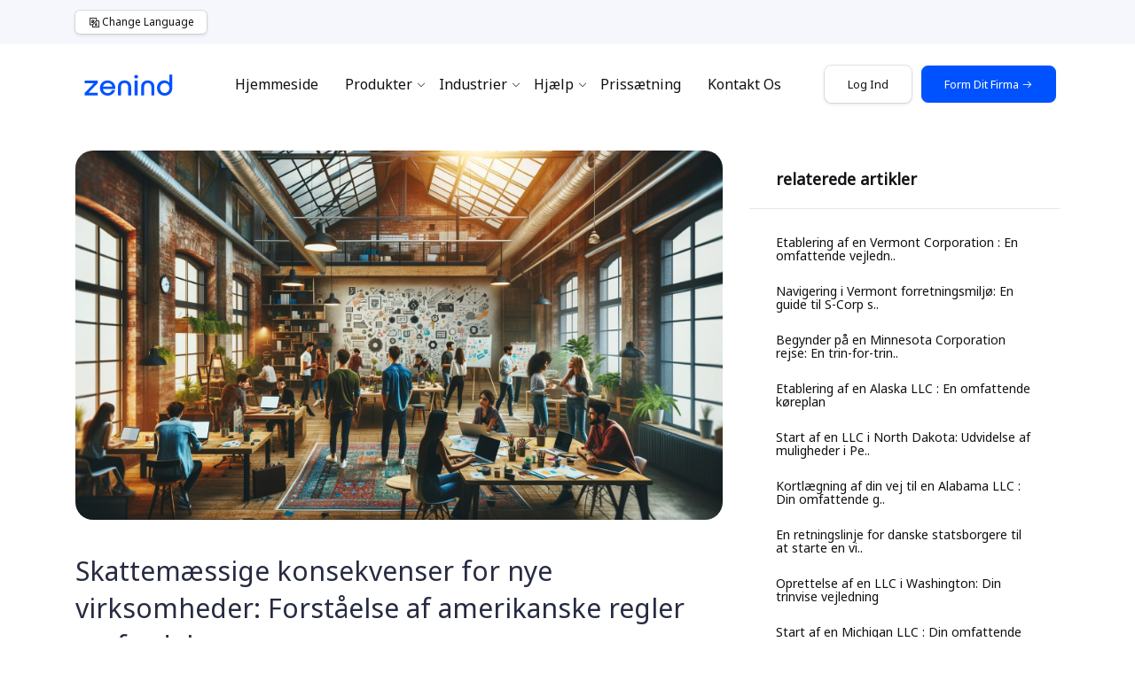

--- FILE ---
content_type: text/html; charset=UTF-8
request_url: https://www.zenind.com/da-DK/help/post/tax-implications-for-new-businesses-understanding-u-s-regulations-and-benefits
body_size: 29052
content:
<!doctype html>
<html lang="da" dir="ltr" class="zenind-layout-2">

<head>
    <meta charset="UTF-8">
    <meta name="viewport" content="width=device-width, user-scalable=no, initial-scale=1.0, maximum-scale=1.0, minimum-scale=1.0">
    <meta http-equiv="X-UA-Compatible" content="ie=edge">
    <title>Skattemæssige konsekvenser for nye virksomheder: Forståelse af amerikanske regler og fordele</title>
    <meta name="description" content="Lær om de skattemæssige konsekvenser, som nye virksomheder står over for i USA, og forstå de regler og fordele, de skal overholde. Udforsk de vigtigste skatteregler, fradrag og overvejelser i forbindelse med ansættelse af medarbejdere. Opdag vigtigheden af korrekt journalføring og dokumentation og fordelene ved at søge professionel skatterådgivning.">
    <meta name="keywords" content="skattemæssige konsekvenser for nye virksomheder, amerikanske skatteregler, skattefordele for nye virksomheder, skattefradrag for nystartede virksomheder, skattemæssige hensyn ved ansættelse af medarbejdere, korrekt bogføring for skatter, professionel skatterådgivning">
    <link rel="canonical" href="https://www.zenind.com/da-DK/help/post/tax-implications-for-new-businesses-understanding-u-s-regulations-and-benefits" />
    <link rel="alternate" hreflang="en" href="https://www.zenind.com/en-US/help/post/tax-implications-for-new-businesses-understanding-u-s-regulations-and-benefits"/>
    <link rel="alternate" hreflang="fr-CA" href="https://www.zenind.com/fr-CA/help/post/tax-implications-for-new-businesses-understanding-u-s-regulations-and-benefits"/>
    <link rel="alternate" hreflang="ar" href="https://www.zenind.com/ar-SA/help/post/tax-implications-for-new-businesses-understanding-u-s-regulations-and-benefits"/>
    <link rel="alternate" hreflang="es-MX" href="https://www.zenind.com/es-MX/help/post/tax-implications-for-new-businesses-understanding-u-s-regulations-and-benefits"/>
    <link rel="alternate" hreflang="zh" href="https://www.zenind.com/zh-CHS/help/post/tax-implications-for-new-businesses-understanding-u-s-regulations-and-benefits"/>
    <link rel="alternate" hreflang="zh-TW" href="https://www.zenind.com/zh-CHT/help/post/tax-implications-for-new-businesses-understanding-u-s-regulations-and-benefits"/>
    <link rel="alternate" hreflang="ja" href="https://www.zenind.com/ja-JP/help/post/tax-implications-for-new-businesses-understanding-u-s-regulations-and-benefits"/>
    <link rel="alternate" hreflang="fil" href="https://www.zenind.com/tl-PH/help/post/tax-implications-for-new-businesses-understanding-u-s-regulations-and-benefits"/>
    <link rel="alternate" hreflang="ms" href="https://www.zenind.com/ms-MY/help/post/tax-implications-for-new-businesses-understanding-u-s-regulations-and-benefits"/>
    <link rel="alternate" hreflang="ko" href="https://www.zenind.com/ko-KR/help/post/tax-implications-for-new-businesses-understanding-u-s-regulations-and-benefits"/>
    <link rel="alternate" hreflang="hi" href="https://www.zenind.com/hi-IN/help/post/tax-implications-for-new-businesses-understanding-u-s-regulations-and-benefits"/>
    <link rel="alternate" hreflang="th" href="https://www.zenind.com/th-TH/help/post/tax-implications-for-new-businesses-understanding-u-s-regulations-and-benefits"/>
    <link rel="alternate" hreflang="vi" href="https://www.zenind.com/vi-VN/help/post/tax-implications-for-new-businesses-understanding-u-s-regulations-and-benefits"/>
    <link rel="alternate" hreflang="de" href="https://www.zenind.com/de-DE/help/post/tax-implications-for-new-businesses-understanding-u-s-regulations-and-benefits"/>
    <link rel="alternate" hreflang="it" href="https://www.zenind.com/it-IT/help/post/tax-implications-for-new-businesses-understanding-u-s-regulations-and-benefits"/>
    <link rel="alternate" hreflang="es" href="https://www.zenind.com/es-ES/help/post/tax-implications-for-new-businesses-understanding-u-s-regulations-and-benefits"/>
    <link rel="alternate" hreflang="id" href="https://www.zenind.com/id-ID/help/post/tax-implications-for-new-businesses-understanding-u-s-regulations-and-benefits"/>
    <link rel="alternate" hreflang="nl" href="https://www.zenind.com/nl-NL/help/post/tax-implications-for-new-businesses-understanding-u-s-regulations-and-benefits"/>
    <link rel="alternate" hreflang="pt-PT" href="https://www.zenind.com/pt-PT/help/post/tax-implications-for-new-businesses-understanding-u-s-regulations-and-benefits"/>
    <link rel="alternate" hreflang="pt" href="https://www.zenind.com/pt-BR/help/post/tax-implications-for-new-businesses-understanding-u-s-regulations-and-benefits"/>
    <link rel="alternate" hreflang="tr" href="https://www.zenind.com/tr-TR/help/post/tax-implications-for-new-businesses-understanding-u-s-regulations-and-benefits"/>
    <link rel="alternate" hreflang="uk" href="https://www.zenind.com/uk-UA/help/post/tax-implications-for-new-businesses-understanding-u-s-regulations-and-benefits"/>
    <link rel="alternate" hreflang="pl" href="https://www.zenind.com/pl-PL/help/post/tax-implications-for-new-businesses-understanding-u-s-regulations-and-benefits"/>
    <link rel="alternate" hreflang="kk" href="https://www.zenind.com/kk-KZ/help/post/tax-implications-for-new-businesses-understanding-u-s-regulations-and-benefits"/>
    <link rel="alternate" hreflang="ro" href="https://www.zenind.com/ro-RO/help/post/tax-implications-for-new-businesses-understanding-u-s-regulations-and-benefits"/>
    <link rel="alternate" hreflang="cs" href="https://www.zenind.com/cs-CZ/help/post/tax-implications-for-new-businesses-understanding-u-s-regulations-and-benefits"/>
    <link rel="alternate" hreflang="el" href="https://www.zenind.com/el-GR/help/post/tax-implications-for-new-businesses-understanding-u-s-regulations-and-benefits"/>
    <link rel="alternate" hreflang="hu" href="https://www.zenind.com/hu-HU/help/post/tax-implications-for-new-businesses-understanding-u-s-regulations-and-benefits"/>
    <link rel="alternate" hreflang="bg" href="https://www.zenind.com/bg-BG/help/post/tax-implications-for-new-businesses-understanding-u-s-regulations-and-benefits"/>
    <link rel="alternate" hreflang="da" href="https://www.zenind.com/da-DK/help/post/tax-implications-for-new-businesses-understanding-u-s-regulations-and-benefits"/>
    <link rel="alternate" hreflang="fi" href="https://www.zenind.com/fi-FI/help/post/tax-implications-for-new-businesses-understanding-u-s-regulations-and-benefits"/>
    <link rel="alternate" hreflang="no" href="https://www.zenind.com/nb-NO/help/post/tax-implications-for-new-businesses-understanding-u-s-regulations-and-benefits"/>
    <link rel="alternate" hreflang="sk" href="https://www.zenind.com/sk-SK/help/post/tax-implications-for-new-businesses-understanding-u-s-regulations-and-benefits"/>
    <link rel="alternate" hreflang="sv" href="https://www.zenind.com/sv-SE/help/post/tax-implications-for-new-businesses-understanding-u-s-regulations-and-benefits"/>
    <link rel="alternate" hreflang="x-default" href="https://www.zenind.com/help/post/tax-implications-for-new-businesses-understanding-u-s-regulations-and-benefits"/>
    
    <link rel="shortcut icon" type="image/x-icon" href="https://www.zenind.com/favicon.ico">
    <link rel="icon" type="image/png" sizes="32x32" href="https://www.zenind.com/favicon-32x32.png">
    <link rel="icon" type="image/png" sizes="16x16" href="https://www.zenind.com/favicon-16x16.png">
    <link rel="apple-touch-icon" sizes="180x180" href="https://www.zenind.com/apple-touch-icon.png">
    <link rel="manifest" href="/site.webmanifest">
    <link rel="mask-icon" href="/safari-pinned-tab.svg" color="#5bbad5">
    <meta name="msapplication-TileColor" content="#da532c">

    <link rel="preload" href="https://fonts.googleapis.com/css?family=Noto+Sans&display=swap" as="style" onload="this.onload=null;this.rel='stylesheet'">
<noscript>
    <link rel="stylesheet" type="text/css" href="https://fonts.googleapis.com/css?family=Noto+Sans&display=swap">
</noscript>

    <link rel="stylesheet" href="https://static.zenind.com/client_20251020/zenind/css/theme.css">
    <link rel="stylesheet" href="https://static.zenind.com/client_20251020/tp_home/vendor_assets/css/bootstrap/minimized-blog-style-bootstrap.css?v=1">
    <link rel="stylesheet" href="https://static.zenind.com/client_20251020/tp_home/vendor_assets/css/line-awesome.minimized-blog-style.min.css">
    <link rel="stylesheet" href="https://static.zenind.com/client_20251020/tp_home/vendor_assets/css/slick.css">
    <link rel="stylesheet" href="https://static.zenind.com/client_20251020/tp_home/minimized-blog-style.css?v=1">
    <link rel="stylesheet" href="https://static.zenind.com/client_20251020/zenind/css/style.css?v=1">
</head>

<body>
<section class="header header--2">
    <style>
    a.btn---home-change-language {
        padding-left: 14px;
        padding-right: 14px;
        padding-top: 4px;
        padding-bottom: 4px;
        box-shadow: 0 0 0 1px rgba(0,0,0,.1), 0 2px 4px rgba(0,0,0,.1);
        border-radius: 5px;
        display: flex;
        align-items: center !important;
        justify-content: center !important;
        cursor: pointer;
        background-color: #fff;
        font-size: 12px;
        color: #111115 !important;
    }
    a.btn---home-change-language:hover {
        background-color: #F4F5F8;
    }
</style>

<div class="top_bar top--bar2 d-flex align-items-center" style="background-color: #f5f7fc;">
    <div class="container">
        <div class="row">
            <div class="col-md-12">
                <div class="d-flex topbar_content justify-content-between">
                    <style>
                        .top_bar--lang span:hover {
                            font-weight: bold;
                        }
                    </style>
                    <div class="top_bar--lang align-self-center d-flex mr-4">
                        <a class="btn---home-change-language" onclick="$('#zenind__global_language_menu_modal').modal('show');">
                            <span class="la la-language" style="font-size: 14px;margin-top: 3px;margin-right: 2px;"></span> Change Language
                        </a>
                    </div>
                    <div class="top_bar--social order-2 d-flex d-lg-none">
                        <ul class="zenind__homesite_navbar_signin_block" style="display: none;">
                            <a class="btn---home-change-language" href="https://account.zenind.com/da-DK/signin">
                                <span class="la la-sign-in-alt" style="font-size: 14px;margin-top: 3px;margin-right: 2px;"></span> Log ind
                            </a>
                        </ul>
                        <ul class="zenind__homesite_navbar_dashboard_block" style="display: none;">
                            <a class="btn---home-change-language" href="https://dashboard.zenind.com/da-DK">
                                <span class="la la-user" style="font-size: 14px;margin-top: 3px;margin-right: 2px;"></span> Min konto
                            </a>
                        </ul>
                    </div>
                    <script async defer>
                        document.addEventListener('DOMContentLoaded', async function() {
                            if($.cookie('ZENIND_USER_ACCT_ID') === undefined || $.cookie('ZENIND_USER_ACCT_ID') === null || $.cookie('ZENIND_USER_ACCT_ID') === '') {
                                $('.top_bar--social .zenind__homesite_navbar_signin_block').show();
                            }else{
                                $('.top_bar--social .zenind__homesite_navbar_dashboard_block').show();
                            }
                        });
                    </script>
                </div>
            </div>
        </div>
    </div>
</div>
    <style>
    #home-site-nav-menu.menu_area.menu8.menu--sticky{
        background-color: rgba(255, 255, 255, 0.8) !important;
        border-radius: 0px 0px 10px 10px;
        width: 90%;
        margin-left: 5%;
        margin-right: 5%;
        box-shadow: none;
    }
    #home-site-nav-menu.menu_area.menu--sticky.sticky--on{
        backdrop-filter: saturate(200%) blur(30px) !important;
        -webkit-backdrop-filter: saturate(200%) blur(30px) !important;
    }
    #home-site-nav-menu .navbar-nav li.nav-item a.nav-link{
        color: #111115 !important;
    }
    #home-site-nav-menu .navbar-nav li.nav-item a.nav-link:before{
        color: #111115 !important;
    }
</style>
<div id="home-site-nav-menu" class="menu_area menu8 menu--sticky">
    <div class="container">
        <nav class="navbar navbar-expand-lg navbar-light px-0">
            <a class="navbar-brand order-sm-1 order-1" href="https://www.zenind.com/da-DK">
                <img width="120" height="24.75" src="https://static.zenind.com/client_20251020/images/zenind/svg/zenind-brand-logo.svg" alt="Zenind Logo">
            </a>
            <button class="navbar-toggler" style="box-shadow: none; border:none;" type="button" data-toggle="collapse" data-target="#navbarSupportedContent2" aria-controls="navbarSupportedContent2" aria-expanded="false" aria-label="Toggle navigation">
                <span class="la la-bars"></span>
            </button>
            <style>
                #home-site-nav-menu .navbar .navbar-collapse{
                    max-height: 80vh !important;
                }
            </style>
            <style>
                #home-site-nav-menu .zenind-mega-navbar--link-w-icon{
                    padding: 10px 10px 10px 10px;
                    margin-bottom: 10px;
                    border-radius: 10px;
                }
                #home-site-nav-menu .zenind-mega-navbar--link-w-icon a p{
                    color: #5a6671;
                }
                #home-site-nav-menu .zenind-mega-navbar--link-w-icon .zenind-mega-navbar--link-inside-image-div{
                    width: 50px;
                    height: 50px;
                    min-width: 50px;
                    min-height: 50px;
                    max-width: 50px;
                    max-height: 50px;
                }
                #home-site-nav-menu .zenind-mega-navbar--link-w-icon .zenind-mega-navbar--link-inside-image-div .icon-rounded-lg{
                    width: 50px;
                    height: 50px;
                }
                #home-site-nav-menu .zenind-mega-navbar--link-w-icon .zenind-mega-navbar--link-inside-image-div .icon-rounded-lg i{
                    font-size: 25px;
                }
                #home-site-nav-menu .zenind-mega-navbar--link-w-icon .zenind-mega-navbar--link-inside-text-div{
                    max-width: 200px;
                }
                #home-site-nav-menu .zenind-mega-navbar--link-w-icon .zenind-mega-navbar--link-inside-text-div p{
                    word-wrap: break-word;
                }
                #home-site-nav-menu .zenind-mega-navbar--link-w-icon p.zenind-mega-navbar--link-inside-subject{
                    font-size: 14px;
                    margin-bottom: 5px;
                    padding-bottom: 0px;
                    line-height: 1rem;
                    font-weight: 425;
                }
                #home-site-nav-menu .zenind-mega-navbar--link-w-icon p.zenind-mega-navbar--link-inside-desc{
                    font-size: 10px;
                    margin-top: 0px;
                    padding-top: 0px;
                    margin-bottom: 0px;
                    padding-bottom: 0px;
                    line-height: 1rem;
                }
                #home-site-nav-menu .zenind-mega-navbar--link-w-icon p.zenind-mega-navbar--link-inside-subject i.zenind-mega-navbar--link-inside-subject-right-icon{
                    display: none;
                }
                #home-site-nav-menu .zenind-mega-navbar--link-w-icon:hover a p{
                    color: #000;
                }
                #home-site-nav-menu .zenind-mega-navbar--link-w-icon:hover p.zenind-mega-navbar--link-inside-subject i.zenind-mega-navbar--link-inside-subject-right-icon{
                    display: inline-block;
                }
                #home-site-nav-menu .zenind-mega-navbar--link-w-icon:hover{
                    background-color: rgba(245, 245, 255, 0.95);
                }
            </style>
            <div class="collapse navbar-collapse order-md-1" id="navbarSupportedContent2">
                <ul class="navbar-nav m-auto">
                    <li class="nav-item">
                        <a class="nav-link" href="https://www.zenind.com/da-DK">Hjemmeside</a>
                    </li>
                    <li class="nav-item has_mega-lg dropdown">
                        <a class="nav-link dropdown-toggle" href="#"  data-toggle="dropdown" aria-haspopup="true" aria-expanded="false">Produkter</a>
                        <div class="mega-menu mega-menu-lg d-md-flex flex-wrap dropdown-menu bg-white">
                            <ul>
                                <li>
                                    <p>ZENIND BUSINESS</p>
                                </li>
                                <div class="zenind-mega-navbar--link-w-icon media">
                                    <div class="zenind-mega-navbar--link-inside-image-div">
                                        <a href="https://www.zenind.com/da-DK/products#product-suite" class="cmnt_avatar">
                                            <img loading="lazy" style="width: 150px;" src="https://static.zenind.com/client_20251020/images/top-navigation/business_formation.svg">
                                        </a>
                                    </div>
                                    <div class="zenind-mega-navbar--link-inside-text-div media-body">
                                        <div class="media_top">
                                            <div class="heading_left m-left-10">
                                                <a href="https://www.zenind.com/da-DK/products#product-suite">
                                                    <p class="zenind-mega-navbar--link-inside-subject">Selskabsdannelse <i class="zenind-mega-navbar--link-inside-subject-right-icon la la-arrow-right"></i></p>
                                                    <p class="zenind-mega-navbar--link-inside-desc">Start din amerikanske virksomhed.</p>
                                                </a>
                                            </div>
                                        </div>
                                    </div>
                                </div>
                                <div class="zenind-mega-navbar--link-w-icon media">
                                    <div class="zenind-mega-navbar--link-inside-image-div">
                                        <a href="https://www.zenind.com/da-DK/products#product-ras" class="cmnt_avatar">
                                            <img loading="lazy" style="width: 150px;" src="https://static.zenind.com/client_20251020/images/top-navigation/registered_agent.svg">
                                        </a>
                                    </div>
                                    <div class="zenind-mega-navbar--link-inside-text-div media-body">
                                        <div class="media_top">
                                            <div class="heading_left m-left-10">
                                                <a href="https://www.zenind.com/da-DK/products#product-ras">
                                                    <p class="zenind-mega-navbar--link-inside-subject">Registreret agent <i class="zenind-mega-navbar--link-inside-subject-right-icon la la-arrow-right"></i></p>
                                                    <p class="zenind-mega-navbar--link-inside-desc">Vi tilbyder registreret agent-service i 50 amerikanske stater og District of Columbia.</p>
                                                </a>
                                            </div>
                                        </div>
                                    </div>
                                </div>
                                <div class="zenind-mega-navbar--link-w-icon media">
                                    <div class="zenind-mega-navbar--link-inside-image-div">
                                        <a href="https://www.zenind.com/da-DK/products#product-boi-reporting" class="cmnt_avatar">
                                            <img loading="lazy" style="width: 150px;" src="https://static.zenind.com/client_20251020/images/top-navigation/boi_reporting.svg">
                                        </a>
                                    </div>
                                    <div class="zenind-mega-navbar--link-inside-text-div media-body">
                                        <div class="media_top">
                                            <div class="heading_left m-left-10">
                                                <a href="https://www.zenind.com/da-DK/products#product-boi-reporting">
                                                    <p class="zenind-mega-navbar--link-inside-subject">FinCEN BOI <i class="zenind-mega-navbar--link-inside-subject-right-icon la la-arrow-right"></i></p>
                                                    <p class="zenind-mega-navbar--link-inside-desc">FinCEN BOI (Beneficial Ownership Information) rapporteringstjeneste.</p>
                                                </a>
                                            </div>
                                        </div>
                                    </div>
                                </div>
                                <div class="zenind-mega-navbar--link-w-icon media">
                                    <div class="zenind-mega-navbar--link-inside-image-div">
                                        <a href="https://www.zenind.com/da-DK/products#product-compliance-service" class="cmnt_avatar">
                                            <img loading="lazy" style="width: 150px;" src="https://static.zenind.com/client_20251020/images/top-navigation/compliance_service.svg">
                                        </a>
                                    </div>
                                    <div class="zenind-mega-navbar--link-inside-text-div media-body">
                                        <div class="media_top">
                                            <div class="heading_left m-left-10">
                                                <a href="https://www.zenind.com/da-DK/products#product-compliance-service">
                                                    <p class="zenind-mega-navbar--link-inside-subject">Compliance Service <i class="zenind-mega-navbar--link-inside-subject-right-icon la la-arrow-right"></i></p>
                                                    <p class="zenind-mega-navbar--link-inside-desc">Overholdelsessporing og årsrapportarkiveringstjeneste for amerikanske virksomheder.</p>
                                                </a>
                                            </div>
                                        </div>
                                    </div>
                                </div>
                                <div class="zenind-mega-navbar--link-w-icon media">
                                    <div class="zenind-mega-navbar--link-inside-image-div">
                                        <a href="https://www.zenind.com/da-DK/products/insurance" class="cmnt_avatar">
                                            <img loading="lazy" style="width: 150px;" src="https://static.zenind.com/client_20251020/images/top-navigation/insurance.svg">
                                        </a>
                                    </div>
                                    <div class="zenind-mega-navbar--link-inside-text-div media-body">
                                        <div class="media_top">
                                            <div class="heading_left m-left-10">
                                                <a href="https://www.zenind.com/da-DK/products/insurance">
                                                    <p class="zenind-mega-navbar--link-inside-subject">Forsikring for små virksomheder <i class="zenind-mega-navbar--link-inside-subject-right-icon la la-arrow-right"></i></p>
                                                    <p class="zenind-mega-navbar--link-inside-desc">Forsikringsdækning, der beskytter små virksomheder.</p>
                                                </a>
                                            </div>
                                        </div>
                                    </div>
                                </div>
                                <div class="zenind-mega-navbar--link-w-icon media">
                                    <div class="zenind-mega-navbar--link-inside-image-div">
                                        <a href="https://www.zenind.com/da-DK/products#product-notary-services" class="cmnt_avatar">
                                            <img loading="lazy" style="width: 150px;" src="https://static.zenind.com/client_20251020/images/top-navigation/notary_services.svg">
                                        </a>
                                    </div>
                                    <div class="zenind-mega-navbar--link-inside-text-div media-body">
                                        <div class="media_top">
                                            <div class="heading_left m-left-10">
                                                <a href="https://www.zenind.com/da-DK/products#product-notary-services">
                                                    <p class="zenind-mega-navbar--link-inside-subject">Notartjenester <i class="zenind-mega-navbar--link-inside-subject-right-icon la la-arrow-right"></i></p>
                                                    <p class="zenind-mega-navbar--link-inside-desc">Notariser dine forretningsdokumenter og personlige dokumenter online.</p>
                                                </a>
                                            </div>
                                        </div>
                                    </div>
                                </div>
                                <div class="zenind-mega-navbar--link-w-icon media">
                                    <div class="zenind-mega-navbar--link-inside-image-div">
                                        <a href="https://www.zenind.com/da-DK/products#product-ein" class="cmnt_avatar">
                                            <img loading="lazy" style="width: 150px;" src="https://static.zenind.com/client_20251020/images/top-navigation/other_services.svg">
                                        </a>
                                    </div>
                                    <div class="zenind-mega-navbar--link-inside-text-div media-body">
                                        <div class="media_top">
                                            <div class="heading_left m-left-10">
                                                <a href="https://www.zenind.com/da-DK/products#product-ein">
                                                    <p class="zenind-mega-navbar--link-inside-subject">Andre tjenester <i class="zenind-mega-navbar--link-inside-subject-right-icon la la-arrow-right"></i></p>
                                                    <p class="zenind-mega-navbar--link-inside-desc">Andre virksomhedstjenester, der understøtter din virksomhed.</p>
                                                </a>
                                            </div>
                                        </div>
                                    </div>
                                </div>
                                <div class="zenind-mega-navbar--link-w-icon media">
                                    <div class="zenind-mega-navbar--link-inside-image-div">
                                        <a href="https://www.zenind.com/da-DK/pricing" class="cmnt_avatar">
                                            <img loading="lazy" style="width: 150px;" src="https://static.zenind.com/client_20251020/images/top-navigation/price_calculator.svg">
                                        </a>
                                    </div>
                                    <div class="zenind-mega-navbar--link-inside-text-div media-body">
                                        <div class="media_top">
                                            <div class="heading_left m-left-10">
                                                <a href="https://www.zenind.com/da-DK/pricing">
                                                    <p class="zenind-mega-navbar--link-inside-subject">Prisberegner <i class="zenind-mega-navbar--link-inside-subject-right-icon la la-arrow-right"></i></p>
                                                    <p class="zenind-mega-navbar--link-inside-desc">Beregn omkostningerne ved at starte din virksomhed.</p>
                                                </a>
                                            </div>
                                        </div>
                                    </div>
                                </div>
                            </ul>
                            <ul>
                                <li>
                                    <p>ZENIND FINANCE</p>
                                </li>
                                <div class="zenind-mega-navbar--link-w-icon media">
                                    <div class="zenind-mega-navbar--link-inside-image-div">
                                        <a href="https://www.zenind.com/da-DK/products#product-sales-tax-registration" class="cmnt_avatar">
                                            <img loading="lazy" style="width: 150px;" src="https://static.zenind.com/client_20251020/images/top-navigation/sales_tax_registration.svg">
                                        </a>
                                    </div>
                                    <div class="zenind-mega-navbar--link-inside-text-div media-body">
                                        <div class="media_top">
                                            <div class="heading_left m-left-10">
                                                <a href="https://www.zenind.com/da-DK/products#product-sales-tax-registration">
                                                    <p class="zenind-mega-navbar--link-inside-subject">Salgs- og brugsafgiftsregistrering <i class="zenind-mega-navbar--link-inside-subject-right-icon la la-arrow-right"></i></p>
                                                    <p class="zenind-mega-navbar--link-inside-desc">Registrer dig for at indberette og betale moms fra kunder lovligt.</p>
                                                </a>
                                            </div>
                                        </div>
                                    </div>
                                </div>
                                <div class="zenind-mega-navbar--link-w-icon media">
                                    <div class="zenind-mega-navbar--link-inside-image-div">
                                        <a href="https://www.zenind.com/da-DK/products#product-accounting-services" class="cmnt_avatar">
                                            <img loading="lazy" style="width: 150px;" src="https://static.zenind.com/client_20251020/images/top-navigation/accounting_services.svg">
                                        </a>
                                    </div>
                                    <div class="zenind-mega-navbar--link-inside-text-div media-body">
                                        <div class="media_top">
                                            <div class="heading_left m-left-10">
                                                <a href="https://www.zenind.com/da-DK/products#product-accounting-services">
                                                    <p class="zenind-mega-navbar--link-inside-subject">Regnskabsydelser <i class="zenind-mega-navbar--link-inside-subject-right-icon la la-arrow-right"></i></p>
                                                    <p class="zenind-mega-navbar--link-inside-desc">Regnskabsydelser til amerikanske virksomheder.</p>
                                                </a>
                                            </div>
                                        </div>
                                    </div>
                                </div>
                                <li>
                                    <p>ZENIND BRANDS</p>
                                </li>
                                <div class="zenind-mega-navbar--link-w-icon media">
                                    <div class="zenind-mega-navbar--link-inside-image-div">
                                        <a href="https://www.zenind.com/da-DK/products#product-trademark-registration" class="cmnt_avatar">
                                            <img loading="lazy" style="width: 150px;" src="https://static.zenind.com/client_20251020/images/top-navigation/trademark_registration.svg">
                                        </a>
                                    </div>
                                    <div class="zenind-mega-navbar--link-inside-text-div media-body">
                                        <div class="media_top">
                                            <div class="heading_left m-left-10">
                                                <a href="https://www.zenind.com/da-DK/products#product-trademark-registration">
                                                    <p class="zenind-mega-navbar--link-inside-subject">Varemærkeregistrering <i class="zenind-mega-navbar--link-inside-subject-right-icon la la-arrow-right"></i></p>
                                                    <p class="zenind-mega-navbar--link-inside-desc">Beskyt dit brand med et varemærke.</p>
                                                </a>
                                            </div>
                                        </div>
                                    </div>
                                </div>
                            </ul>
                            <ul>
                                <li>
                                    <p>ZENIND WEBSITES</p>
                                </li>
                                <div class="zenind-mega-navbar--link-w-icon media">
                                    <div class="zenind-mega-navbar--link-inside-image-div">
                                        <a href="https://www.zenind.com/da-DK/products/websites#product-domain-registration" class="cmnt_avatar">
                                            <img loading="lazy" style="width: 150px;" src="https://static.zenind.com/client_20251020/images/top-navigation/domain_registration.svg">
                                        </a>
                                    </div>
                                    <div class="zenind-mega-navbar--link-inside-text-div media-body">
                                        <div class="media_top">
                                            <div class="heading_left m-left-10">
                                                <a href="https://www.zenind.com/da-DK/products/websites#product-domain-registration">
                                                    <p class="zenind-mega-navbar--link-inside-subject">Domæneregistrering <i class="zenind-mega-navbar--link-inside-subject-right-icon la la-arrow-right"></i></p>
                                                    <p class="zenind-mega-navbar--link-inside-desc">Registrer et domænenavn til din virksomhed.</p>
                                                </a>
                                            </div>
                                        </div>
                                    </div>
                                </div>
                                <div class="zenind-mega-navbar--link-w-icon media">
                                    <div class="zenind-mega-navbar--link-inside-image-div">
                                        <a href="https://www.zenind.com/da-DK/products/websites#product-website-builder" class="cmnt_avatar">
                                            <img loading="lazy" style="width: 150px;" src="https://static.zenind.com/client_20251020/images/top-navigation/website_builder.svg">
                                        </a>
                                    </div>
                                    <div class="zenind-mega-navbar--link-inside-text-div media-body">
                                        <div class="media_top">
                                            <div class="heading_left m-left-10">
                                                <a href="https://www.zenind.com/da-DK/products/websites#product-website-builder">
                                                    <p class="zenind-mega-navbar--link-inside-subject">Hjemmesidebygger <i class="zenind-mega-navbar--link-inside-subject-right-icon la la-arrow-right"></i></p>
                                                    <p class="zenind-mega-navbar--link-inside-desc">Byg en hjemmeside til din virksomhed på få minutter.</p>
                                                </a>
                                            </div>
                                        </div>
                                    </div>
                                </div>
                                <div class="zenind-mega-navbar--link-w-icon media">
                                    <div class="zenind-mega-navbar--link-inside-image-div">
                                        <a href="https://www.zenind.com/da-DK/products/websites#product-wordpress-hosting" class="cmnt_avatar">
                                            <img loading="lazy" style="width: 150px;" src="https://static.zenind.com/client_20251020/images/top-navigation/wordpress_hosting.svg">
                                        </a>
                                    </div>
                                    <div class="zenind-mega-navbar--link-inside-text-div media-body">
                                        <div class="media_top">
                                            <div class="heading_left m-left-10">
                                                <a href="https://www.zenind.com/da-DK/products/websites#product-wordpress-hosting">
                                                    <p class="zenind-mega-navbar--link-inside-subject">WordPress hosting <i class="zenind-mega-navbar--link-inside-subject-right-icon la la-arrow-right"></i></p>
                                                    <p class="zenind-mega-navbar--link-inside-desc">Få et WordPress-websted til din virksomhed.</p>
                                                </a>
                                            </div>
                                        </div>
                                    </div>
                                </div>
                                <div class="zenind-mega-navbar--link-w-icon media">
                                    <div class="zenind-mega-navbar--link-inside-image-div">
                                        <a href="https://www.zenind.com/da-DK/products/websites#product-business-email" class="cmnt_avatar">
                                            <img loading="lazy" style="width: 150px;" src="https://static.zenind.com/client_20251020/images/top-navigation/business_email.svg">
                                        </a>
                                    </div>
                                    <div class="zenind-mega-navbar--link-inside-text-div media-body">
                                        <div class="media_top">
                                            <div class="heading_left m-left-10">
                                                <a href="https://www.zenind.com/da-DK/products/websites#product-business-email">
                                                    <p class="zenind-mega-navbar--link-inside-subject">Business e-mail <i class="zenind-mega-navbar--link-inside-subject-right-icon la la-arrow-right"></i></p>
                                                    <p class="zenind-mega-navbar--link-inside-desc">Få en virksomheds-e-mail til din virksomhed.</p>
                                                </a>
                                            </div>
                                        </div>
                                    </div>
                                </div>
                                <li>
                                    <p>GAVER</p>
                                </li>
                                <div class="zenind-mega-navbar--link-w-icon media">
                                    <div class="zenind-mega-navbar--link-inside-image-div">
                                        <a target="_blank" href="https://zenind-gift-shop.printify.me/" class="cmnt_avatar">
                                            <img loading="lazy" style="width: 150px;" src="https://static.zenind.com/client_20251020/images/top-navigation/gift_shop.svg">
                                        </a>
                                    </div>
                                    <div class="zenind-mega-navbar--link-inside-text-div media-body">
                                        <div class="media_top">
                                            <div class="heading_left m-left-10">
                                                <a target="_blank" href="https://zenind-gift-shop.printify.me/">
                                                    <p class="zenind-mega-navbar--link-inside-subject">Gavebutik <i class="zenind-mega-navbar--link-inside-subject-right-icon la la-arrow-right"></i></p>
                                                    <p class="zenind-mega-navbar--link-inside-desc">Køb gaver med Zenind -logo.</p>
                                                </a>
                                            </div>
                                        </div>
                                    </div>
                                </div>
                                <li>
                                    <p>PARTNERE</p>
                                </li>
                                <div class="zenind-mega-navbar--link-w-icon media">
                                    <div class="zenind-mega-navbar--link-inside-image-div">
                                        <a href="https://account.zenind.com/da-DK/referral" class="cmnt_avatar">
                                            <img loading="lazy" style="width: 150px;" src="https://static.zenind.com/client_20251020/images/top-navigation/affiliate_program.svg">
                                        </a>
                                    </div>
                                    <div class="zenind-mega-navbar--link-inside-text-div media-body">
                                        <div class="media_top">
                                            <div class="heading_left m-left-10">
                                                <a href="https://account.zenind.com/da-DK/referral">
                                                    <p class="zenind-mega-navbar--link-inside-subject">Affiliate program <i class="zenind-mega-navbar--link-inside-subject-right-icon la la-arrow-right"></i></p>
                                                    <p class="zenind-mega-navbar--link-inside-desc">Tjen penge ved at henvise kunder til Zenind .</p>
                                                </a>
                                            </div>
                                        </div>
                                    </div>
                                </div>
                            </ul>
                        </div>
                        <!-- end: .mega-menu -->
                    </li>
                    <li class="nav-item has_mega-lg dropdown">
                        <a class="nav-link dropdown-toggle" href="#"  data-toggle="dropdown" aria-haspopup="true" aria-expanded="false">Industrier</a>
                        <div class="mega-menu mega-menu-lg d-lg-flex flex-wrap dropdown-menu bg-white">
                            <ul>
                                <div class="zenind-mega-navbar--link-w-icon media">
                                    <div class="zenind-mega-navbar--link-inside-image-div">
                                        <a href="https://www.zenind.com/da-DK/industries/e-commerce" class="cmnt_avatar">
                                            <img loading="lazy" style="width: 150px;" src="https://static.zenind.com/client_20251020/images/top-navigation/industries/e-commerce.svg">
                                        </a>
                                    </div>
                                    <div class="zenind-mega-navbar--link-inside-text-div media-body">
                                        <div class="media_top">
                                            <div class="heading_left m-left-10">
                                                <a href="https://www.zenind.com/da-DK/industries/e-commerce">
                                                    <p class="zenind-mega-navbar--link-inside-subject">E-handel <i class="zenind-mega-navbar--link-inside-subject-right-icon la la-arrow-right"></i></p>
                                                    <p class="zenind-mega-navbar--link-inside-desc">Sælg dine varer og tjenester over internettet.</p>
                                                </a>
                                            </div>
                                        </div>
                                    </div>
                                </div>
                                <div class="zenind-mega-navbar--link-w-icon media">
                                    <div class="zenind-mega-navbar--link-inside-image-div">
                                        <a href="https://www.zenind.com/da-DK/industries/healthcare" class="cmnt_avatar">
                                            <img loading="lazy" style="width: 150px;" src="https://static.zenind.com/client_20251020/images/top-navigation/industries/healthcare.svg">
                                        </a>
                                    </div>
                                    <div class="zenind-mega-navbar--link-inside-text-div media-body">
                                        <div class="media_top">
                                            <div class="heading_left m-left-10">
                                                <a href="https://www.zenind.com/da-DK/industries/healthcare">
                                                    <p class="zenind-mega-navbar--link-inside-subject">Sundhedspleje <i class="zenind-mega-navbar--link-inside-subject-right-icon la la-arrow-right"></i></p>
                                                    <p class="zenind-mega-navbar--link-inside-desc">Levering af medicinske tjenester, behandlinger, produkter til sundhed og velvære kommercielt.</p>
                                                </a>
                                            </div>
                                        </div>
                                    </div>
                                </div>
                                <div class="zenind-mega-navbar--link-w-icon media">
                                    <div class="zenind-mega-navbar--link-inside-image-div">
                                        <a href="https://www.zenind.com/da-DK/industries/real-estate" class="cmnt_avatar">
                                            <img loading="lazy" style="width: 150px;" src="https://static.zenind.com/client_20251020/images/top-navigation/industries/real-estate.svg">
                                        </a>
                                    </div>
                                    <div class="zenind-mega-navbar--link-inside-text-div media-body">
                                        <div class="media_top">
                                            <div class="heading_left m-left-10">
                                                <a href="https://www.zenind.com/da-DK/industries/real-estate">
                                                    <p class="zenind-mega-navbar--link-inside-subject">Ejendom <i class="zenind-mega-navbar--link-inside-subject-right-icon la la-arrow-right"></i></p>
                                                    <p class="zenind-mega-navbar--link-inside-desc">Køb, salg, forvaltning af ejendomme for at skabe profit og skaffe boliger.</p>
                                                </a>
                                            </div>
                                        </div>
                                    </div>
                                </div>
                            </ul>
                            <ul>
                                <div class="zenind-mega-navbar--link-w-icon media">
                                    <div class="zenind-mega-navbar--link-inside-image-div">
                                        <a href="https://www.zenind.com/da-DK/industries/technology-startups" class="cmnt_avatar">
                                            <img loading="lazy" style="width: 150px;" src="https://static.zenind.com/client_20251020/images/top-navigation/industries/technology-startups.svg">
                                        </a>
                                    </div>
                                    <div class="zenind-mega-navbar--link-inside-text-div media-body">
                                        <div class="media_top">
                                            <div class="heading_left m-left-10">
                                                <a href="https://www.zenind.com/da-DK/industries/technology-startups">
                                                    <p class="zenind-mega-navbar--link-inside-subject">Tekniske startups <i class="zenind-mega-navbar--link-inside-subject-right-icon la la-arrow-right"></i></p>
                                                    <p class="zenind-mega-navbar--link-inside-desc">Innovative virksomheder, der sigter mod vækst gennem teknologi og kreativitet.</p>
                                                </a>
                                            </div>
                                        </div>
                                    </div>
                                </div>
                                <div class="zenind-mega-navbar--link-w-icon media">
                                    <div class="zenind-mega-navbar--link-inside-image-div">
                                        <a href="https://www.zenind.com/da-DK/industries/consulting" class="cmnt_avatar">
                                            <img loading="lazy" style="width: 150px;" src="https://static.zenind.com/client_20251020/images/top-navigation/industries/consulting.svg">
                                        </a>
                                    </div>
                                    <div class="zenind-mega-navbar--link-inside-text-div media-body">
                                        <div class="media_top">
                                            <div class="heading_left m-left-10">
                                                <a href="https://www.zenind.com/da-DK/industries/consulting">
                                                    <p class="zenind-mega-navbar--link-inside-subject">Rådgivning <i class="zenind-mega-navbar--link-inside-subject-right-icon la la-arrow-right"></i></p>
                                                    <p class="zenind-mega-navbar--link-inside-desc">Professionel rådgivning og løsninger leveret til at forbedre virksomhedens ydeevne og strategi.</p>
                                                </a>
                                            </div>
                                        </div>
                                    </div>
                                </div>
                                <div class="zenind-mega-navbar--link-w-icon media">
                                    <div class="zenind-mega-navbar--link-inside-image-div">
                                        <a href="https://www.zenind.com/da-DK/industries/creative" class="cmnt_avatar">
                                            <img loading="lazy" style="width: 150px;" src="https://static.zenind.com/client_20251020/images/top-navigation/industries/creative.svg">
                                        </a>
                                    </div>
                                    <div class="zenind-mega-navbar--link-inside-text-div media-body">
                                        <div class="media_top">
                                            <div class="heading_left m-left-10">
                                                <a href="https://www.zenind.com/da-DK/industries/creative">
                                                    <p class="zenind-mega-navbar--link-inside-subject">Kreativ og kunst <i class="zenind-mega-navbar--link-inside-subject-right-icon la la-arrow-right"></i></p>
                                                    <p class="zenind-mega-navbar--link-inside-desc">Fantasi materialiserede sig og drev kultur og økonomi gennem skønhed og udtryk.</p>
                                                </a>
                                            </div>
                                        </div>
                                    </div>
                                </div>
                            </ul>
                            <ul>
                                <div class="zenind-mega-navbar--link-w-icon media">
                                    <div class="zenind-mega-navbar--link-inside-image-div">
                                        <a href="https://www.zenind.com/da-DK/industries/restaurants" class="cmnt_avatar">
                                            <img loading="lazy" style="width: 150px;" src="https://static.zenind.com/client_20251020/images/top-navigation/industries/restaurants.svg">
                                        </a>
                                    </div>
                                    <div class="zenind-mega-navbar--link-inside-text-div media-body">
                                        <div class="media_top">
                                            <div class="heading_left m-left-10">
                                                <a href="https://www.zenind.com/da-DK/industries/restaurants">
                                                    <p class="zenind-mega-navbar--link-inside-subject">Restauranter <i class="zenind-mega-navbar--link-inside-subject-right-icon la la-arrow-right"></i></p>
                                                    <p class="zenind-mega-navbar--link-inside-desc">Gæstfrihed-fokuserede etablissementer, der leverer mad, drikkevarer, service og stemning til kunderne.</p>
                                                </a>
                                            </div>
                                        </div>
                                    </div>
                                </div>
                                <div class="zenind-mega-navbar--link-w-icon media">
                                    <div class="zenind-mega-navbar--link-inside-image-div">
                                        <a href="https://www.zenind.com/da-DK/industries/retail" class="cmnt_avatar">
                                            <img loading="lazy" style="width: 150px;" src="https://static.zenind.com/client_20251020/images/top-navigation/industries/retail.svg">
                                        </a>
                                    </div>
                                    <div class="zenind-mega-navbar--link-inside-text-div media-body">
                                        <div class="media_top">
                                            <div class="heading_left m-left-10">
                                                <a href="https://www.zenind.com/da-DK/industries/retail">
                                                    <p class="zenind-mega-navbar--link-inside-subject">Detailhandel <i class="zenind-mega-navbar--link-inside-subject-right-icon la la-arrow-right"></i></p>
                                                    <p class="zenind-mega-navbar--link-inside-desc">Salg af varer eller tjenester direkte til forbrugere til personlig brug.</p>
                                                </a>
                                            </div>
                                        </div>
                                    </div>
                                </div>
                            </ul>
                        </div>
                        <!-- end: .mega-menu -->
                    </li>
                    <li class="nav-item has_mega-lg dropdown">
                        <a class="nav-link dropdown-toggle" href="#"  data-toggle="dropdown" aria-haspopup="true" aria-expanded="false">Hjælp</a>
                        <div class="mega-menu mega-menu-lg d-lg-flex flex-wrap dropdown-menu bg-white">
                            <ul>
                                <div class="zenind-mega-navbar--link-w-icon media">
                                    <div class="zenind-mega-navbar--link-inside-image-div">
                                        <a href="https://www.zenind.com/da-DK/help" class="cmnt_avatar">
                                            <img loading="lazy" style="width: 150px;" src="https://static.zenind.com/client_20251020/images/top-navigation/help_center.svg">
                                        </a>
                                    </div>
                                    <div class="zenind-mega-navbar--link-inside-text-div media-body">
                                        <div class="media_top">
                                            <div class="heading_left m-left-10">
                                                <a href="https://www.zenind.com/da-DK/help">
                                                    <p class="zenind-mega-navbar--link-inside-subject">Hjælpecenter <i class="zenind-mega-navbar--link-inside-subject-right-icon la la-arrow-right"></i></p>
                                                    <p class="zenind-mega-navbar--link-inside-desc">Brug for hjælp? Vi er her for dig.</p>
                                                </a>
                                            </div>
                                        </div>
                                    </div>
                                </div>
                                <div class="zenind-mega-navbar--link-w-icon media">
                                    <div class="zenind-mega-navbar--link-inside-image-div">
                                        <a href="https://www.zenind.com/da-DK/help/posts" class="cmnt_avatar">
                                            <img loading="lazy" style="width: 150px;" src="https://static.zenind.com/client_20251020/images/top-navigation/knowledge_base.svg">
                                        </a>
                                    </div>
                                    <div class="zenind-mega-navbar--link-inside-text-div media-body">
                                        <div class="media_top">
                                            <div class="heading_left m-left-10">
                                                <a href="https://www.zenind.com/da-DK/help/posts">
                                                    <p class="zenind-mega-navbar--link-inside-subject">Vidensbase <i class="zenind-mega-navbar--link-inside-subject-right-icon la la-arrow-right"></i></p>
                                                    <p class="zenind-mega-navbar--link-inside-desc">Find svar på almindelige spørgsmål</p>
                                                </a>
                                            </div>
                                        </div>
                                    </div>
                                </div>
                            </ul>
                            <ul>
                                <div class="zenind-mega-navbar--link-w-icon media">
                                    <div class="zenind-mega-navbar--link-inside-image-div">
                                        <a href="https://helpdesk.zenind.com/da-DK/tickets" class="cmnt_avatar">
                                            <img loading="lazy" style="width: 150px;" src="https://static.zenind.com/client_20251020/images/top-navigation/submit_ticket.svg">
                                        </a>
                                    </div>
                                    <div class="zenind-mega-navbar--link-inside-text-div media-body">
                                        <div class="media_top">
                                            <div class="heading_left m-left-10">
                                                <a href="https://helpdesk.zenind.com/da-DK/tickets">
                                                    <p class="zenind-mega-navbar--link-inside-subject">Indsend en billet <i class="zenind-mega-navbar--link-inside-subject-right-icon la la-arrow-right"></i></p>
                                                    <p class="zenind-mega-navbar--link-inside-desc">Få hjælp fra vores supportteam</p>
                                                </a>
                                            </div>
                                        </div>
                                    </div>
                                </div>
                                <div class="zenind-mega-navbar--link-w-icon media">
                                    <div class="zenind-mega-navbar--link-inside-image-div">
                                        <a href="https://www.zenind.com/da-DK/help/category-posts/startup-101" class="cmnt_avatar">
                                            <img loading="lazy" style="width: 150px;" src="https://static.zenind.com/client_20251020/images/top-navigation/startup_101.svg">
                                        </a>
                                    </div>
                                    <div class="zenind-mega-navbar--link-inside-text-div media-body">
                                        <div class="media_top">
                                            <div class="heading_left m-left-10">
                                                <a href="https://www.zenind.com/da-DK/help/category-posts/startup-101">
                                                    <p class="zenind-mega-navbar--link-inside-subject">Opstart 101 <i class="zenind-mega-navbar--link-inside-subject-right-icon la la-arrow-right"></i></p>
                                                    <p class="zenind-mega-navbar--link-inside-desc">Voks med vores startressourcer</p>
                                                </a>
                                            </div>
                                        </div>
                                    </div>
                                </div>
                            </ul>
                            <ul>
                                <div class="zenind-mega-navbar--link-w-icon media">
                                    <div class="zenind-mega-navbar--link-inside-image-div">
                                        <a href="/cdn-cgi/l/email-protection#98ebede8e8f7eaecd8e2fdf6f1f6fcb6fbf7f5" class="cmnt_avatar">
                                            <img loading="lazy" style="width: 150px;" src="https://static.zenind.com/client_20251020/images/top-navigation/email_support.svg">
                                        </a>
                                    </div>
                                    <div class="zenind-mega-navbar--link-inside-text-div media-body">
                                        <div class="media_top">
                                            <div class="heading_left m-left-10">
                                                <a href="/cdn-cgi/l/email-protection#2754525757485553675d42494e49430944484a">
                                                    <p class="zenind-mega-navbar--link-inside-subject">E-mail support <i class="zenind-mega-navbar--link-inside-subject-right-icon la la-arrow-right"></i></p>
                                                    <p class="zenind-mega-navbar--link-inside-desc">Send os en e-mail</p>
                                                </a>
                                            </div>
                                        </div>
                                    </div>
                                </div>
                            </ul>
                        </div>
                        <!-- end: .mega-menu -->
                    </li>
                    <li class="nav-item">
                        <a class="nav-link" href="https://www.zenind.com/da-DK/pricing">Prissætning</a>
                    </li>
                    <li class="nav-item">
                        <a class="nav-link" href="https://www.zenind.com/da-DK/help/contact">Kontakt os</a>
                    </li>
                </ul>
                <!-- end: .navbar-nav -->
            </div>
            <div class="nav_right_content d-flex align-items-center order-2 order-sm-2">
                <div class="zenind__homesite_navbar_signin_block" style="display: none;">
                    <div class="d-none d-lg-block">
                        <a href="https://account.zenind.com/da-DK/signin" class="btn btn-zenind-light btn-w-shadow btn-sm text-center m-1">Log ind</a>
                        <a href="https://account.zenind.com/da-DK/register" class="btn btn-secondary shadow-none btn-sm text-center m-1">Form dit firma <i class="la la-arrow-right"></i></a>
                    </div>
                    <div class="d-block d-lg-none">
                        <a href="https://account.zenind.com/da-DK/signin" class="d-flex align-items-center">
                            <div class="d-flex align-items-center justify-content-center" style="height:36px;width:36px;box-shadow: 0 0 0 1px rgba(0,0,0,.1), 0 2px 4px rgba(0,0,0,.1);border-radius: 5px;">
                                <span class="la la-user text-black" style="font-size: 24px;"></span>
                            </div>
                        </a>
                    </div>
                </div>
                <div class="zenind__homesite_navbar_dashboard_block" style="display: none;">
                    <div class="d-none d-lg-block">
                        <a href="https://dashboard.zenind.com/da-DK" class="btn btn-zenind-light btn-w-shadow btn-sm text-center">Min konto <i class="la la-arrow-right"></i></a>
                    </div>
                    <div class="d-block d-lg-none">
                        <a href="https://dashboard.zenind.com/da-DK" class="d-flex align-items-center">
                            <div class="d-flex align-items-center justify-content-center" style="height:36px;width:36px;box-shadow: 0 0 0 1px rgba(0,0,0,.1), 0 2px 4px rgba(0,0,0,.1);border-radius: 5px;">
                                <span class="la la-user text-black" style="font-size: 24px;"></span>
                            </div>
                        </a>
                    </div>
                </div>
            </div>
            <script data-cfasync="false" src="/cdn-cgi/scripts/5c5dd728/cloudflare-static/email-decode.min.js"></script><script async defer>
                document.addEventListener('DOMContentLoaded', async function() {
                    if($.cookie('ZENIND_USER_ACCT_ID') === undefined || $.cookie('ZENIND_USER_ACCT_ID') === null || $.cookie('ZENIND_USER_ACCT_ID') === '') {
                        $('.nav_right_content .zenind__homesite_navbar_signin_block').show();
                    }else{
                        $('.nav_right_content .zenind__homesite_navbar_dashboard_block').show();
                    }
                });
            </script>
        </nav>
    </div>
</div>
<!-- end menu area -->
</section><!-- end: .header -->
<section class="blog-single-wrapper p-top-30 p-bottom-30">
    <div class="container">
        <div class="row">
            <div class="col-lg-8">
                <style>
    .zenind_cms_article_block_paragraph{
        color: #111115;
    }
    .zenind_cms_article_block_paragraph h1, .zenind_cms_article_block_paragraph h2, .zenind_cms_article_block_paragraph h3, .zenind_cms_article_block_paragraph h4, .zenind_cms_article_block_paragraph h5, .zenind_cms_article_block_paragraph h6{
        color: #111115;
    }
    .zenind_cms_article_block_paragraph ul{
        padding-left: 20px;
        margin-bottom: 20px;
    }
    .zenind_cms_article_block_paragraph ul li{
        list-style: disc;
        margin-bottom: 10px;
    }
    .zenind_cms_article_block_image{
        margin-bottom: 20px;
    }
    .zenind_cms_article_block_image img{
        width: auto !important;
    }
    .zenind_cms_article_block_link_to_external_link{
        margin-top: 20px;
        margin-bottom: 20px;
        padding-left: 20px;
        padding-right: 20px;
    }
    .zenind_cms_article_block_link_to_external_link .row{
        padding-top: 40px;
        padding-bottom: 40px;
        padding-left: 20px;
        padding-right: 20px;
    }
    .dynamic-article-ad p{
        font-size: 16px;
        line-height: 2rem;
    }
</style>
<div class="post-details">
            <div class="post-head">
            <img fetchpriority="high" src="https://d274q2r00m4e0v.cloudfront.net/post/Jason.X/business-formation/other/startup2.jpg" alt="" style="border-radius: 20px;width: 100%;aspect-ratio: 920/520;">
        </div>
        <div class="post-content">
        <div class="post-header">
            <h1 class="h3">Skattemæssige konsekvenser for nye virksomheder: Forståelse af amerikanske regler og fordele</h1>
            <p class="text-black"><span style="margin-right: 20px;">Dec 01, 2023</span><span>Jason X.</span></p>
        </div>
        <style>
            .card--testimonial:before{
                display: none;
            }
        </style>
        <div class="post-body">
                                                <div class="zenind_cms_article_block_paragraph">
                        <h5>Introduktion til skattemæssige konsekvenser for nye virksomheder</h5>

<p>At starte en ny virksomhed kommer med en lang række ansvar og overvejelser, og forståelse af skattemæssige konsekvenser er et afgørende aspekt. Overholdelse af amerikanske skatteregler er ikke kun et lovkrav, men også en afgørende faktor for at sikre din virksomheds økonomiske sundhed og langsigtede succes. Manglende forståelse og håndtering af skatteforpligtelser kan føre til dyre sanktioner, revisioner og endda potentielle juridiske problemer.</p>

<h5>Hvorfor forståelse af skattemæssige konsekvenser er afgørende</h5>

<ol>
<li><strong>Overholdelse af amerikanske skatteregler</strong>: USA har et komplekst skattesystem, der gælder for virksomheder i alle størrelser og typer. At gøre dig bekendt med disse regler vil hjælpe dig med at navigere i det juridiske landskab og undgå potentielle faldgruber. Det er altafgørende at forstå de skatteforpligtelser, der er specifikke for din forretningsstruktur, såsom LLCs, Corporations eller enkeltmandsvirksomheder.</li>
<li><strong>Økonomisk indvirkning på din virksomhed</strong>: Skatter kan påvirke din virksomheds bundlinje betydeligt. At vide, hvordan man optimerer fradrag, drager fordel af skattefradrag og implementerer ordentlige skatteplanlægningsstrategier, kan hjælpe med at minimere din samlede skattebyrde. Dette giver dig mulighed for at allokere flere ressourcer til forretningsvækst og rentabilitet.</li>
<li><strong>Undgå sanktioner og juridiske spørgsmål</strong>: Internal Revenue Service (IRS) er opmærksom på at sikre, at virksomheder opfylder deres skatteforpligtelser. Manglende overholdelse af skattelovgivningen kan resultere i sanktioner, bøder og endda retssager. Ved at forstå skattemæssige konsekvenser kan du undgå dyre fejl og bevare din virksomheds omdømme og integritet.</li>
</ol>

<h5>Betydningen af ordentlig skatteplanlægning</h5>

<p>Oprettelse af en solid skatteplan er afgørende for, at nye virksomheder kan navigere effektivt i det komplekse skattelandskab. Det indebærer proaktive foranstaltninger for at minimere skattepligten, samtidig med at reglerne overholdes. Som en del af din skatteplanlægning skal du overveje følgende:</p>

<ol>
<li><strong>Valg af den rigtige forretningsstruktur: Den forretningsenhed</strong>, du vælger, påvirker dine skatteforpligtelser. Hver struktur, såsom enkeltmandsvirksomhed, Partnership, Corporationeller LLC, har sine egne skatteregler og konsekvenser. Forståelse af disse forskelle vil sikre, at du træffer en informeret beslutning, der stemmer overens med dine forretningsmål.</li>
<li><strong>Registrering og dokumentation</strong>: Korrekt registrering er afgørende for nøjagtig skatterapportering og overholdelse. Vedligeholdelse af organiserede finansielle poster, herunder indtægter, udgifter og understøttende dokumentation, giver dig mulighed for at underbygge fradrag, kreditter og andre skatterelaterede krav, hvis de revideres.</li>
<li>Skattefradrag og kreditter: Gør dig bekendt med tilgængelige <strong>skattefradrag og kreditter</strong> for din virksomhed. Disse incitamenter kan omfatte fradrag for kvalificerende forretningsudgifter, forsknings- og udviklingskreditter, energieffektivitetsincitamenter og mere. Identifikation og udnyttelse af disse muligheder kan hjælpe med at reducere din samlede skattepligt.</li>
</ol>

<h5>Søger professionel skatterådgivning</h5>

<p>Det kan være overvældende at navigere i de komplicerede skattemæssige konsekvenser for nye virksomheder. At engagere tjenester fra en kvalificeret skatteekspert, såsom en statsautoriseret revisor (CPA) eller skatteadvokat, kan yde uvurderlig støtte. De kan hjælpe dig med at forstå dine skatteforpligtelser, maksimere skattefordele og sikre overholdelse af amerikanske skatteregler.</p>

<p>I næste afsnit vil vi dykke ned i de vigtigste amerikanske skatteregler, som nye virksomheder skal være opmærksomme på. Ved at forstå disse regler vil du være bedre rustet til at opfylde dine skatteforpligtelser og udnytte tilgængelige skattefordele til din virksomheds succes.</p>

<h5>Emne: vigtige amerikanske skatteregler for nye virksomheder</h5>

<p>I dette afsnit vil vi diskutere de vigtigste skatteregler, som nye virksomheder skal være opmærksomme på, såsom føderal indkomstskat, statslige og lokale skatter, beskæftigelsesskatter og moms. Det er afgørende for nye virksomhedsejere at forstå disse regler og deres konsekvenser for at sikre overholdelse og undgå sanktioner. Lad os dykke ned i hver skattetype og undersøge, hvordan de kan påvirke din virksomhed:</p>

<ol>
<li><p>Føderal indkomstskat:</p>

<ul>
<li>Hver virksomhed, uanset dens struktur, er underlagt føderal indkomstskat på indtjeningen. Skattesatsen for virksomheder varierer afhængigt af enhedstypen, hvor C Corporationstår over for forskellige satser end pass-through-enheder som Partnerships, LLCs og S Corporations.</li>
<li>Virksomheder skal rapportere deres indtægter og udgifter på de relevante skatteformularer, såsom formular 1120 for Corporationeller skema C for enkeltmandsvirksomheder. Det er vigtigt at opretholde nøjagtige regnskaber og registrere transaktioner korrekt for nøjagtigt at beregne skattepligtig indkomst.</li>
</ul></li>
<li><p>Statslige og lokale skatter:</p>

<ul>
<li>Ud over føderale skatter kan virksomheder også være underlagt statslige og lokale skatter, herunder indkomstskatter, omsætningsafgifter og ejendomsskatter.</li>
<li>De specifikke skatteforpligtelser varierer fra stat til stat, så det er afgørende at undersøge og forstå de skattelove, der gælder for din virksomheds placering. Nogle stater har ingen indkomstskat, mens andre kan have specifikke skatteincitamenter for visse industrier.</li>
</ul></li>
<li><p>Skat på beskæftigelse:</p>

<ul>
<li>Hvis du planlægger at ansætte medarbejdere, skal du forstå kravene til beskæftigelsesskat. Dette omfatter tilbageholdelse af føderal indkomstskat, socialsikrings- og Medicare-skatter (FICA) og betaling af arbejdsløshedsskat.</li>
<li>Arbejdsgivere er ansvarlige for at tilbageholde det passende beløb fra medarbejdernes løn og overføre dem til IRS og andre skattemyndigheder. Derudover skal virksomheder indgive forskellige ansættelsesskatteformularer, såsom formular 941, for at rapportere og afstemme disse skatter med jævne mellemrum.</li>
</ul></li>
<li><p>Moms:</p>

<ul>
<li>Afhængigt af arten af din virksomhed og de stater, hvor du opererer, kan du blive bedt om at opkræve og betale moms på de varer eller tjenester, du sælger.</li>
<li>Momsregler varierer fra stat til stat, og nogle stater har specifikke tærskler eller undtagelser for små virksomheder. Det er afgørende at afgøre, om du skal registrere dig for en momstilladelse og forstå dine løbende momsforpligtelser.</li>
</ul></li>
</ol>

<p>Forståelse og overholdelse af disse vigtige skatteregler er afgørende for din nye virksomheds succes og juridiske drift. Manglende overholdelse kan resultere i sanktioner, bøder eller juridiske problemer. For at navigere effektivt i disse regler anbefales det at konsultere en skatteekspert eller søge vejledning fra IRS og statslige skattemyndigheder. Ved at holde dig informeret og proaktivt styre dine skatteforpligtelser kan du sikre, at din virksomhed forbliver på den rigtige side af loven, samtidig med at du maksimerer tilgængelige skattefordele.</p>

<h5>3. Skattefordele og fradrag for nye virksomheder</h5>

<p>Som ny virksomhedsejer i USA er det afgørende at forstå de skattefordele og fradrag, der er tilgængelige for dig, for at optimere din økonomiske drift. Ved at drage fordel af disse incitamenter kan du sænke din skattepligt og potentielt spare et betydeligt beløb. I dette afsnit vil vi undersøge de forskellige skattefordele og fradrag, som du som ny virksomhed kan drage fordel af.</p>

<h5>Fradrag for forretningsomkostninger</h5>

<p>Et af de vigtigste områder, hvor nye virksomheder kan kræve skattefradrag, er gennem forretningsudgifter. Dette er omkostninger, der er direkte relateret til driften af din virksomhed, og som kan trækkes fra din skattepligtige indkomst. Fælles fradragsberettigede forretningsudgifter kan omfatte husleje, forsyningsselskaber, kontorartikler, markedsføringsudgifter, rejseudgifter og lønninger udbetalt til medarbejdere.</p>

<p>Ved omhyggeligt at spore og dokumentere dine forretningsudgifter kan du reducere din skattepligtige indkomst, hvilket resulterer i lavere skattepligt. Det er vigtigt at bemærke, at IRS fastsætter specifikke retningslinjer for, hvad der kvalificerer sig som en fradragsberettiget udgift, så det er vigtigt at opretholde nøjagtige optegnelser og konsultere en skatterådgiver eller revisor for at sikre overholdelse.</p>

<h5>Fradrag for opstartsomkostninger</h5>

<p>At starte en ny virksomhed involverer ofte forskellige udgifter, såsom markedsundersøgelser, advokatomkostninger, reklame og køb af udstyr. Heldigvis giver IRS dig mulighed for at fratrække en del af disse opstartsomkostninger i det første år af din virksomhed. Støtteberettigede udgifter skal påløber, før din virksomhed officielt begynder driften og kan fratrækkes op til et bestemt beløb, typisk over en periode på flere år.</p>

<p>At drage fordel af fradrag for opstartsomkostninger kan give øjeblikkelig skattelettelse og lette den økonomiske byrde ved at starte din nye virksomhed. Det anbefales at rådføre sig med en skatteekspert for at bestemme de specifikke fradragsgrænser og krav, der gælder for din virksomhed.</p>

<h5>Skattefradrag for forskning og udvikling</h5>

<p>For virksomheder, der beskæftiger sig med forsknings- og udviklingsaktiviteter (F&amp;U), er der yderligere skatteincitamenter til rådighed. Forsknings- og udviklingsskattekreditten er designet til at tilskynde til innovation og teknologiske fremskridt ved at yde skattefradrag for kvalificerende forskningsudgifter. Disse kreditter kan hjælpe med at kompensere for omkostningerne forbundet med udvikling af nye produkter, forbedring af processer eller forbedring af eksisterende teknologier.</p>

<p>For at kræve F &amp; U-skattefradrag skal du opfylde visse kriterier, der er specificeret af IRS, herunder definitionen af kvalificerende forskningsaktiviteter og støtteberettigede udgifter. Kompleksiteten af disse krav gør det vigtigt at arbejde tæt sammen med en skatterådgiver eller specialist, der kan hjælpe dig med at navigere i processen og sikre overholdelse.</p>

<h5>Skattefradrag for små virksomheder</h5>

<p>Den amerikanske regering anerkender vigtigheden af små virksomheder og tilbyder forskellige skattefradrag for at støtte deres vækst og succes. Disse kreditter kan betydeligt opveje din skattepligt og give værdifuld besparelse for din virksomhed. Nogle af de almindelige skattefradrag for små virksomheder inkluderer Small Business Health Care Tax Credit, Work Opportunity Tax Credit (WOTC) og Disabled Access Credit.</p>

<p>Small Business Health Care Tax Credit er tilgængelig for små virksomheder, der tilbyder sundhedsforsikring til deres medarbejdere, hvilket hjælper med at lette den økonomiske byrde ved at yde sundhedsydelser. WOTC giver incitamenter til at ansætte medarbejdere fra specifikke målgrupper, såsom veteraner, personer, der modtager statsstøtte og tidligere forbrydere. Handicapadgangskreditten tilskynder virksomheder til at gøre deres lokaler mere tilgængelige for personer med handicap.</p>

<p>Ved at udnytte disse skattefradrag for små virksomheder kan du reducere din skattepligt og allokere ressourcer til vækst og udvidelse af din virksomhed.</p>

<p>Sammenfattende er forståelse af de forskellige skattefordele og fradrag, der er tilgængelige for nye virksomheder, afgørende for at maksimere dine besparelser og optimere din økonomiske stilling. Ved at rådføre dig med skatteeksperter, føre nøjagtige optegnelser og holde dig informeret om ændringer i skattereglerne kan du sikre overholdelse, mens du drager fordel af disse incitamenter til at skabe succes med dit nye venture.</p>

<h5>Ansættelse af medarbejdere: skattemæssige overvejelser</h5>

<p>Når en ny virksomhed begynder at ansætte medarbejdere, er der specifikke skattemæssige overvejelser at huske på. Forståelse og overholdelse af disse regler er afgørende for at undgå juridiske og økonomiske konsekvenser. Dette afsnit giver værdifuld indsigt i de vigtigste skattemæssige overvejelser i forbindelse med ansættelse af medarbejdere, herunder lønskat, medarbejderklassificering og levering af medarbejderfordele.</p>

<h6>Lønskat</h6>

<p>En af de primære skattemæssige overvejelser ved ansættelse af medarbejdere er lønsumsafgift. Som arbejdsgiver er du ansvarlig for at tilbageholde indkomstskatter, socialsikringsskatter og Medicare-skatter fra dine medarbejderes løn. Derudover skal du muligvis også betale en matchende del af socialsikrings- og Medicare-skatter som arbejdsgiver.</p>

<p>Det er afgørende at nøjagtigt beregne og rettidigt overføre disse lønningsafgifter til de relevante offentlige myndigheder. Undladelse af at gøre dette kan resultere i bøder og renteudgifter. Brug af lønningssoftware eller rådgivning med en professionel løntjenesteudbyder kan hjælpe med at strømline processen og sikre overholdelse af skatteregler.</p>

<h6>Medarbejder klassifikation</h6>

<p>En anden vigtig skatteovervejelse ved ansættelse af medarbejdere er korrekt klassificering af arbejdstagere som enten ansatte eller uafhængige entreprenører. Klassificeringen påvirker de skattemæssige forpligtelser og fordele, der er forbundet med beskæftigelse.</p>

<p>Medarbejdere er underlagt forskellige skattetilbageholdelser og har ret til visse fordele, såsom arbejdstageres kompensation og arbejdsløshedsforsikring. På den anden side er uafhængige entreprenører typisk ansvarlige for at betale deres egen skat og har ikke ret til de samme fordele som medarbejdere.</p>

<p>Det er afgørende at bestemme klassificeringen af arbejdstagere korrekt for at undgå fejlklassificeringsproblemer og potentielle revisioner af beskæftigelsesskat. Internal Revenue Service (IRS) giver retningslinjer og kriterier for at skelne mellem medarbejdere og uafhængige entreprenører, herunder niveauet for kontrol, integration og økonomiske arrangementer. Søger professionel rådgivning eller rådgivning med en ansættelsesadvokat kan hjælpe med at sikre korrekt klassificering.</p>

<h6>Personaleydelser</h6>

<p>At tilbyde personalegoder kan være et værdifuldt redskab til at tiltrække og fastholde toptalenter. Det er imidlertid vigtigt at forstå de skattemæssige konsekvenser forbundet med disse fordele.</p>

<p>Visse personalegoder, såsom sygesikringspræmier og pensionsordninger, kan være fradragsberettigede for arbejdsgiveren. Derudover kan nogle fordele modtages af medarbejdere før skat, hvilket reducerer deres skattepligtige indkomst.</p>

<p>Det er dog vigtigt at bemærke, at ikke alle ydelser er fradragsberettigede eller skattefrie. Forståelse af de specifikke krav og begrænsninger for hver fordel er afgørende for at sikre overholdelse af skatteregler og drage fordel af tilgængelige skattefradrag.</p>

<p>Ved omhyggeligt at navigere i disse kompleksiteter og holde sig ajour med de nyeste skattelove kan nye virksomheder effektivt styre deres skatteforpligtelser i forbindelse med ansættelse af medarbejdere, reducere risikoen for manglende overholdelse og maksimere skattefordele.</p>

<p>Kilde: &#91;Zenind Business Formation - produktliste&#93;(indsæt kildelink)</p>

<h5>Vigtigheden af korrekt journalføring og dokumentation</h5>

<p>Korrekt registrering og dokumentation spiller en afgørende rolle for nye virksomheders succes og overholdelse, når det kommer til deres skatteforpligtelser. Ved at opretholde organiserede optegnelser kan virksomheder underbygge deres skattefradrag, undgå dyre revisioner og sikre nøjagtig økonomisk rapportering. I dette afsnit vil vi dykke ned i betydningen af at opretholde grundige og velorganiserede optegnelser sammen med nogle nyttige tip til, hvordan man gør det effektivt.</p>

<h5>Hvorfor er journalføring vigtig?</h5>

<p>Nøjagtig registrering er afgørende for nye virksomheder, da det giver en detaljeret redegørelse for finansielle transaktioner, udgifter og indtægter. Denne dokumentation tjener som bevis til støtte for de fradrag, der kræves på selvangivelser, og kan være afgørende i tilfælde af en revision foretaget af Internal Revenue Service (IRS). Ved at sikre, at alle transaktioner registreres og organiseres nøjagtigt, kan virksomheder levere den nødvendige dokumentation og demonstrere overholdelse af skatteregler.</p>

<h5>Undgå revisioner og sanktioner</h5>

<p>Vedligeholdelse af grundige optegnelser kan hjælpe virksomheder med at undgå hovedpine og potentielle økonomiske sanktioner ved en IRS-revision. Når virksomheder har veldokumenterede og organiserede optegnelser, har de de understøttende beviser til at sikkerhedskopiere deres fradrag, kreditter og andre krav på deres selvangivelser. I tilfælde af en revision kan fuldstændige og nøjagtige optegnelser hjælpe virksomheder med at navigere i processen mere problemfrit og potentielt reducere risikoen for sanktioner.</p>

<h5>Nøjagtig regnskabsaflæggelse</h5>

<p>Korrekt registrering sikrer også nøjagtig finansiel rapportering, hvilket er afgørende for at overvåge den økonomiske sundhed og vækst i en ny virksomhed. Ved at opretholde organiserede optegnelser kan virksomheder spore deres indtægter, udgifter, aktiver og passiver effektivt. Nøjagtige regnskaber understøtter ikke kun skatterapportering, men giver også værdifuld indsigt i virksomhedens samlede økonomiske resultater. Disse oplysninger kan være uvurderlige for at træffe informerede beslutninger, sikre finansiering og planlægge fremtidig vækst.</p>

<h5>Tips til effektiv journalføring</h5>

<p>For at opretholde organiserede og pålidelige optegnelser bør nye virksomheder overveje at implementere følgende tip:</p>

<ol>
<li>Brug regnskabssoftware eller digitale værktøjer: Brug regnskabssoftware eller digitale værktøjer til at strømline registreringsprocessen. Disse værktøjer kan automatisere dataindtastning, generere rapporter og levere et centraliseret system til lagring af økonomiske oplysninger.</li>
<li>Adskil forretningsmæssige og personlige udgifter: Det er vigtigt at holde personlige og forretningsmæssige udgifter adskilt for at undgå forvirring og sikre nøjagtig økonomisk rapportering. Åbn en dedikeret forretningsbankkonto, og brug den udelukkende til forretningsrelaterede transaktioner.</li>
<li>Gem kopier af kvitteringer og fakturaer: Oprethold kopier af alle kvitteringer, fakturaer og betalingsposter. Disse dokumenter tjener som bevis for udgifter og bør organiseres systematisk for nem hentning, når det er nødvendigt.</li>
<li>Afstem regelmæssigt konti: Afstem regelmæssigt kontoudtog, kreditkortudtog og andre finansielle konti. Denne proces hjælper med at identificere uoverensstemmelser, sikrer nøjagtighed og forbedrer den økonomiske gennemsigtighed.</li>
<li>Oprethold en politik for opbevaring af poster: Udvikl en politik for opbevaring af poster, der beskriver, hvor længe forskellige typer dokumenter skal opbevares. Denne politik sikrer overholdelse af lovkrav og minimerer rod.</li>
</ol>

<p>Ved at følge disse bedste fremgangsmåder kan nye virksomheder etablere et solidt fundament for korrekt registrering og dokumentation, hvilket i sidste ende hjælper dem med at overholde skatteregler, levere nøjagtig finansiel rapportering og undgå potentielle sanktioner.</p>

<p>I næste afsnit vil vi undersøge fordelene ved at søge professionel skatterådgivning til nye virksomheder, og hvordan det kan bidrage til deres langsigtede succes.</p>

<h3>6. Søger professionel skatterådgivning til nye virksomheder</h3>

<p>Selvom det er muligt for nye virksomheder at håndtere deres egne skatter, kan rådgivning med en professionel skatterådgiver give uvurderlig vejledning. Dette afsnit forklarer fordelene ved at søge professionel skatterådgivning, såsom at maksimere skattebesparelser, minimere fejl og holde sig ajour med skiftende skatteregler.</p>

<h5>Maksimer skattebesparelser</h5>

<p>Professionelle skatterådgivere har dyb viden og ekspertise inden for skattekoder og regler. De kan hjælpe nye virksomheder med at identificere potentielle fradrag, kreditter og incitamenter, der i høj grad kan reducere deres skatteforpligtelser. Ved at udnytte disse muligheder kan virksomheder maksimere deres skattebesparelser og holde flere penge i lommen.</p>

<h5>Minimer fejl</h5>

<p>Skattelovgivningen kan være kompleks og genstand for hyppige ændringer. En lille fejl eller forglemmelse i skatteindberetninger kan føre til alvorlige konsekvenser, herunder sanktioner og revisioner. Ved at samarbejde med en professionel skatterådgiver kan nye virksomheder sikre nøjagtige og fejlfri skatteindberetninger. Disse rådgivere har et skarpt øje for detaljer og kan hjælpe virksomheder med at undgå almindelige fejl, der kan udløse IRS-kontrol.</p>

<h5>Hold dig opdateret med skiftende skatteregler</h5>

<p>Skattelove og -regler udvikler sig konstant. Det kan være udfordrende for nye virksomheder at holde sig informeret om disse ændringer og forstå deres konsekvenser. Professionelle skatterådgivere holder sig ajour med de nyeste skattelove og -bestemmelser, så virksomhederne ikke behøver at gøre det. De kan give rettidig rådgivning og vejledning om, hvordan disse ændringer kan påvirke skatteplanlægning og overholdelse.</p>

<h5>Personlig skatteplanlægning</h5>

<p>Hver virksomhed er unik med sit eget sæt økonomiske mål, strukturer og operationer. En professionel skatterådgiver kan vurdere de specifikke behov og omstændigheder i en ny virksomhed og udvikle en personlig skatteplanlægningsstrategi. Denne skræddersyede tilgang sikrer, at virksomheden optimerer sin skatteposition og drager fordel af alle tilgængelige skattefordele.</p>

<h5>Revisionsstøtte og repræsentation</h5>

<p>I det uheldige tilfælde af en IRS-revision eller undersøgelse kan det give betydelig ro i sindet at have en professionel skatterådgiver. Disse eksperter kan repræsentere og vejlede virksomheder gennem revisionsprocessen, sikre overholdelse og minimere indvirkningen på virksomheden. Deres viden og erfaring kan hjælpe med at navigere i komplekse skattespørgsmål og effektivt reagere på IRS-forespørgsler.</p>

<p>Sammenfattende giver det mange fordele at søge professionel skatterådgivning til nye virksomheder. Fra maksimering af skattebesparelser og minimering af fejl til at holde sig ajour med skiftende skatteregler kan en kvalificeret skatterådgiver levere den ekspertise, der er nødvendig for at navigere i kompleksiteten i det amerikanske skattesystem. Ved at investere i professionel skatterådgivning kan nye virksomheder etablere sig til langsigtet succes og finansiel stabilitet.</p>

<h5>Konklusion:</h5>

<p>Afslutningsvis er forståelse af skattemæssige konsekvenser for nye virksomheder afgørende for deres succes og overholdelse af amerikanske regler. Ved at opsummere de vigtigste takeaways fra denne artikel håber vi at understrege betydningen af proaktive foranstaltninger for at sikre overholdelse og udnytte tilgængelige skattefordele.</p>

<ol>
<li>Hold dig informeret: Det er vigtigt at holde sig opdateret om vigtige amerikanske skatteregler for nye virksomheder. Gør dig bekendt med krav og ansvar, såsom at få et føderalt skatte-id (EIN), arkivere årsrapporter og opfylde statens overholdelsesforpligtelser.</li>
<li>Maksimer skattefordele: Udnyt de forskellige skattefordele og fradrag, der er tilgængelige for nye virksomheder, såsom fradrag for opstartsomkostninger, forsknings- og udviklingskreditter og skattefradrag for ansættelse af visse medarbejdere. At forstå disse fordele kan reducere din skattepligt betydeligt og hjælpe din virksomhed med at trives.</li>
<li>Overvej at ansætte medarbejdere: Når du ansætter medarbejdere, skal du være opmærksom på de involverede skattemæssige overvejelser. Forstå dit ansvar som arbejdsgiver, såsom at tilbageholde lønskat, rapportere medarbejderlønninger og yde medarbejderfordele. Korrekt navigering af disse skatteforpligtelser kan forhindre potentielle sanktioner eller juridiske problemer.</li>
<li>Oprethold korrekte optegnelser: Korrekt registrering og dokumentation er afgørende for skattemæssige formål. Hold organiserede optegnelser over økonomiske transaktioner, kvitteringer, fakturaer og udgiftsrapporter. Dette letter ikke kun nøjagtige skatteindberetninger, men giver også et klart økonomisk billede af din virksomheds præstationer.</li>
<li>Søg professionel rådgivning: Skattespørgsmål kan være komplekse, især for nye virksomheder. Overvej at arbejde med en kvalificeret skatteekspert eller revisor, der kan give vejledning, der er skræddersyet til dine specifikke forretningsbehov. Deres ekspertise kan sikre nøjagtige skatteindberetninger, maksimere fradrag og hjælpe dig med at optimere din skattestrategi.</li>
</ol>

<p>Ved at forstå og overholde skattereglerne sætter du din virksomhed op til langsigtet succes. Aktiv styring af dine skatteforpligtelser kan frigøre ressourcer, skabe mere finansiel stabilitet og forbedre din virksomheds vækstpotentiale.</p>

<p>Afslutningsvis opfordrer vi læserne til at prioritere at forstå skattemæssige konsekvenser, tage proaktive skridt mod overholdelse og udnytte tilgængelige skattefordele. Ved at gøre dette kan nye virksomheder etablere et solidt fundament for succes i det konkurrenceprægede forretningslandskab.</p>
                    </div>
                                    </div>
    </div>
    <div class="article-keywords d-flex">
        <p class="tags">
                            <span class="badge badge-primary"><a>skattemæssige konsekvenser for nye virksomheder</a></span>
                            <span class="badge badge-primary"><a>amerikanske skatteregler</a></span>
                            <span class="badge badge-primary"><a>skattefordele for nye virksomheder</a></span>
                            <span class="badge badge-primary"><a>skattefradrag for nystartede virksomheder</a></span>
                            <span class="badge badge-primary"><a>skattemæssige hensyn ved ansættelse af medarbejdere</a></span>
                            <span class="badge badge-primary"><a>korrekt bogføring for skatter</a></span>
                            <span class="badge badge-primary"><a>professionel skatterådgivning</a></span>
                    </p>
    </div>
    <div>
        <p class="text-black ltr" style="font-size: 12px;line-height: 1.3rem;">
            Disclaimer: The content presented in this article is for informational purposes only and is not intended as legal, tax, or professional advice. While every effort has been made to ensure the accuracy and completeness of the information provided, Zenind and its authors accept no responsibility or liability for any errors or omissions. Readers should consult with appropriate legal or professional advisors before making any decisions or taking any actions based on the information contained in this article. Any reliance on the information provided herein is at the reader's own risk.
        </p>
    </div>
</div><!-- ends: .post-details -->
<div class="dynamic-article-ad-example m-top-45 m-bottom-50" style="display: none;">
    <blockquote class="blockquote blockquote4" style="background: linear-gradient(135deg, var(--zenind-primary-color) 60%, var(--zenind-success-color) 40%);">
        <p class="text-white">Lås op for dine forretningsdrømme på få minutter med Zenind – den ultimative onlinetjeneste for amerikansk virksomhedsdannelse. Tilmeld din Zenind konto gratis, og begynd let på din iværksætterrejse!</p>
        <div class="quote-author">
            <a href="https://dashboard.zenind.com/da-DK/business-formation" target="_blank" class="btn btn-zenind-light btn-w-shadow btn-block m-top-10">Start mit firma nu <i class="la la-arrow-right"></i></a>
        </div>
    </blockquote>
</div>
<script>
    document.addEventListener("DOMContentLoaded", function() {
        const postBody = document.querySelector('.post-body'); // Adjust selector as needed
        const elements = postBody.querySelectorAll('p');
        const adFrequency = 5;

        function createAdElement() {
            //clone dynamic-article-ad-example element
            const adElement = document.querySelector('.dynamic-article-ad-example').cloneNode(true);
            adElement.style.display = 'block';
            adElement.classList.remove('dynamic-article-ad-example');
            adElement.classList.add('dynamic-article-ad');
            return adElement;
        }

        const adElementAtStart = createAdElement();
        //postBody.insertBefore(adElementAtStart, postBody.firstChild);

        let count = 0;

        elements.forEach(function(element, index) {
            count++;
            if(count % adFrequency === 0) {
                const adElement = createAdElement();
                if(element.nextSibling) {
                    element.parentNode.insertBefore(adElement, element.nextSibling);
                } else {
                    element.parentNode.appendChild(adElement);
                }
            }
        });
    });
</script>


                <div class="post-in-other-languages">
                    <p class="text-black ltr" style="font-size: 13px;">This article is available in
                                                                                    <a href="https://www.zenind.com/en-US/help/post/tax-implications-for-new-businesses-understanding-u-s-regulations-and-benefits">English (United States)</a>,
                                                                                                                <a href="https://www.zenind.com/fr-CA/help/post/tax-implications-for-new-businesses-understanding-u-s-regulations-and-benefits">Français (Canada)</a>,
                                                                                                                <a href="https://www.zenind.com/ar-SA/help/post/tax-implications-for-new-businesses-understanding-u-s-regulations-and-benefits">العربية (Arabic)</a>,
                                                                                                                <a href="https://www.zenind.com/es-MX/help/post/tax-implications-for-new-businesses-understanding-u-s-regulations-and-benefits">Español (Mexico)</a>,
                                                                                                                <a href="https://www.zenind.com/zh-CHS/help/post/tax-implications-for-new-businesses-understanding-u-s-regulations-and-benefits">中文（简体）</a>,
                                                                                                                <a href="https://www.zenind.com/zh-CHT/help/post/tax-implications-for-new-businesses-understanding-u-s-regulations-and-benefits">中文（繁體）</a>,
                                                                                                                <a href="https://www.zenind.com/ja-JP/help/post/tax-implications-for-new-businesses-understanding-u-s-regulations-and-benefits">日本語</a>,
                                                                                                                <a href="https://www.zenind.com/tl-PH/help/post/tax-implications-for-new-businesses-understanding-u-s-regulations-and-benefits">Tagalog (Philippines)</a>,
                                                                                                                <a href="https://www.zenind.com/ms-MY/help/post/tax-implications-for-new-businesses-understanding-u-s-regulations-and-benefits">Melayu</a>,
                                                                                                                <a href="https://www.zenind.com/ko-KR/help/post/tax-implications-for-new-businesses-understanding-u-s-regulations-and-benefits">한국어</a>,
                                                                                                                <a href="https://www.zenind.com/hi-IN/help/post/tax-implications-for-new-businesses-understanding-u-s-regulations-and-benefits">हिन्दी</a>,
                                                                                                                <a href="https://www.zenind.com/th-TH/help/post/tax-implications-for-new-businesses-understanding-u-s-regulations-and-benefits">ไทย</a>,
                                                                                                                <a href="https://www.zenind.com/vi-VN/help/post/tax-implications-for-new-businesses-understanding-u-s-regulations-and-benefits">Tiếng Việt</a>,
                                                                                                                <a href="https://www.zenind.com/de-DE/help/post/tax-implications-for-new-businesses-understanding-u-s-regulations-and-benefits">Deutsch</a>,
                                                                                                                <a href="https://www.zenind.com/it-IT/help/post/tax-implications-for-new-businesses-understanding-u-s-regulations-and-benefits">Italiano</a>,
                                                                                                                <a href="https://www.zenind.com/es-ES/help/post/tax-implications-for-new-businesses-understanding-u-s-regulations-and-benefits">Español (Spain)</a>,
                                                                                                                <a href="https://www.zenind.com/id-ID/help/post/tax-implications-for-new-businesses-understanding-u-s-regulations-and-benefits">Bahasa Indonesia</a>,
                                                                                                                <a href="https://www.zenind.com/nl-NL/help/post/tax-implications-for-new-businesses-understanding-u-s-regulations-and-benefits">Nederlands</a>,
                                                                                                                <a href="https://www.zenind.com/pt-PT/help/post/tax-implications-for-new-businesses-understanding-u-s-regulations-and-benefits">Português (Portugal)</a>,
                                                                                                                <a href="https://www.zenind.com/pt-BR/help/post/tax-implications-for-new-businesses-understanding-u-s-regulations-and-benefits">Português (Brazil)</a>,
                                                                                                                <a href="https://www.zenind.com/tr-TR/help/post/tax-implications-for-new-businesses-understanding-u-s-regulations-and-benefits">Türkçe</a>,
                                                                                                                <a href="https://www.zenind.com/uk-UA/help/post/tax-implications-for-new-businesses-understanding-u-s-regulations-and-benefits">Українська</a>,
                                                                                                                <a href="https://www.zenind.com/pl-PL/help/post/tax-implications-for-new-businesses-understanding-u-s-regulations-and-benefits">Polski</a>,
                                                                                                                <a href="https://www.zenind.com/kk-KZ/help/post/tax-implications-for-new-businesses-understanding-u-s-regulations-and-benefits">Қазақ тілі</a>,
                                                                                                                <a href="https://www.zenind.com/ro-RO/help/post/tax-implications-for-new-businesses-understanding-u-s-regulations-and-benefits">Română</a>,
                                                                                                                <a href="https://www.zenind.com/cs-CZ/help/post/tax-implications-for-new-businesses-understanding-u-s-regulations-and-benefits">Čeština</a>,
                                                                                                                <a href="https://www.zenind.com/el-GR/help/post/tax-implications-for-new-businesses-understanding-u-s-regulations-and-benefits">Ελληνικά</a>,
                                                                                                                <a href="https://www.zenind.com/hu-HU/help/post/tax-implications-for-new-businesses-understanding-u-s-regulations-and-benefits">Magyar</a>,
                                                                                                                <a href="https://www.zenind.com/bg-BG/help/post/tax-implications-for-new-businesses-understanding-u-s-regulations-and-benefits">Български</a>,
                                                                                                                <a href="https://www.zenind.com/da-DK/help/post/tax-implications-for-new-businesses-understanding-u-s-regulations-and-benefits">Dansk</a>,
                                                                                                                <a href="https://www.zenind.com/fi-FI/help/post/tax-implications-for-new-businesses-understanding-u-s-regulations-and-benefits">Suomi</a>,
                                                                                                                <a href="https://www.zenind.com/nb-NO/help/post/tax-implications-for-new-businesses-understanding-u-s-regulations-and-benefits">Norwegian (Bokmål)</a>,
                                                                                                                <a href="https://www.zenind.com/sk-SK/help/post/tax-implications-for-new-businesses-understanding-u-s-regulations-and-benefits">Slovenčina</a>,
                                                                                                                and <a href="https://www.zenind.com/sv-SE/help/post/tax-implications-for-new-businesses-understanding-u-s-regulations-and-benefits">Svenska</a>
                                                    .
                    </p>
                </div>
                <style>
    .zenind_cms_welcome_block{
        margin-top: 20px;
        margin-bottom: 20px;
        padding-left: 20px;
        padding-right: 20px;
    }
    .zenind_cms_welcome_block .row{
        padding-top: 40px;
        padding-bottom: 40px;
        padding-left: 20px;
        padding-right: 20px;
    }
</style>
<div class="post-details">
    <div class="post-content">
        <div class="post-body">
            <div class="zenind_cms_welcome_block m-top-45 m-bottom-50">
                <div class="row" style="background-color: #f5f7fc;border-radius: 20px;">
                    <div class="col-12">
                        <p class="text-black text-left" style="font-size: 15px;">Zenind tilbyder en brugervenlig og overkommelig online platform, hvor du kan inkorporere din virksomhed i USA. Slut dig til os i dag og kom i gang med din nye virksomhed.</p>
                    </div>
                    <div class="col-12">
                        <a href="https://dashboard.zenind.com/da-DK/business-formation" target="_blank" class="btn btn-zenind-light btn-w-shadow btn-block m-top-10">Start min virksomhed <i class="la la-arrow-right"></i></a>
                    </div>
                </div>
            </div>
        </div>
    </div>
</div>
                
<div class="comments-area" style="margin-top: 40px;">
    <div class="comment-title">
        <h4 class="text-black">Ofte stillede spørgsmål</h4>
    </div>
    <div class="comment-lists">
                    <p class="text-center">Ingen tilgængelige spørgsmål. Kom venligst tilbage senere.</p>
            </div>
</div>
                <div class="post-bottom">
    <div class="social-share d-flex justify-content-end">
        <div>
            <span class="m-right-15">Del denne artikel: </span>
            <a style="cursor: pointer;" class="social-share facebook1">
                <svg xmlns="http://www.w3.org/2000/svg" x="0px" y="0px" width="48" height="48" viewBox="0 0 48 48">
                    <path fill="#039be5" d="M24 5A19 19 0 1 0 24 43A19 19 0 1 0 24 5Z"></path><path fill="#fff" d="M26.572,29.036h4.917l0.772-4.995h-5.69v-2.73c0-2.075,0.678-3.915,2.619-3.915h3.119v-4.359c-0.548-0.074-1.707-0.236-3.897-0.236c-4.573,0-7.254,2.415-7.254,7.917v3.323h-4.701v4.995h4.701v13.729C22.089,42.905,23.032,43,24,43c0.875,0,1.729-0.08,2.572-0.194V29.036z"></path>
                </svg>
            </a>
            <a style="cursor: pointer;" class="social-share twitter2">
                <svg xmlns="http://www.w3.org/2000/svg" x="0px" y="0px" width="48" height="48" viewBox="0 0 48 48">
                    <path fill="#212121" fill-rule="evenodd" d="M38,42H10c-2.209,0-4-1.791-4-4V10c0-2.209,1.791-4,4-4h28	c2.209,0,4,1.791,4,4v28C42,40.209,40.209,42,38,42z" clip-rule="evenodd"></path><path fill="#fff" d="M34.257,34h-6.437L13.829,14h6.437L34.257,34z M28.587,32.304h2.563L19.499,15.696h-2.563 L28.587,32.304z"></path><polygon fill="#fff" points="15.866,34 23.069,25.656 22.127,24.407 13.823,34"></polygon><polygon fill="#fff" points="24.45,21.721 25.355,23.01 33.136,14 31.136,14"></polygon>
                </svg>
            </a>
            <a style="cursor: pointer;" class="social-share linkedin3">
                <svg xmlns="http://www.w3.org/2000/svg" x="0px" y="0px" width="48" height="48" viewBox="0 0 48 48">
                    <path fill="#0288D1" d="M42,37c0,2.762-2.238,5-5,5H11c-2.761,0-5-2.238-5-5V11c0-2.762,2.239-5,5-5h26c2.762,0,5,2.238,5,5V37z"></path><path fill="#FFF" d="M12 19H17V36H12zM14.485 17h-.028C12.965 17 12 15.888 12 14.499 12 13.08 12.995 12 14.514 12c1.521 0 2.458 1.08 2.486 2.499C17 15.887 16.035 17 14.485 17zM36 36h-5v-9.099c0-2.198-1.225-3.698-3.192-3.698-1.501 0-2.313 1.012-2.707 1.99C24.957 25.543 25 26.511 25 27v9h-5V19h5v2.616C25.721 20.5 26.85 19 29.738 19c3.578 0 6.261 2.25 6.261 7.274L36 36 36 36z"></path>
                </svg>
            </a>
        </div>
    </div>
    <script>
        function socialWindow(url) {
            var left = (screen.width -570) / 2;
            var top = (screen.height -570) / 2;
            var params = "menubar=no,toolbar=no,status=no,width=570,height=570,top=" + top + ",left=" + left;  window.open(url,"NewWindow",params);}

        function setShareLinks() {
            var pageUrl = encodeURIComponent(document.URL);
            var tweet = encodeURIComponent($("meta[property='og:description']").attr("content"));

            $(".social-share.facebook1").on("click", function() { url="https://www.facebook.com/sharer.php?u=" + pageUrl;
                socialWindow(url);
            });

            $(".social-share.twitter2").on("click", function() {
                url = "https://twitter.com/intent/tweet?url=" + pageUrl + "&text=" + tweet;
                socialWindow(url);
            });

            $(".social-share.linkedin3").on("click", function() {
                url = "https://www.linkedin.com/shareArticle?mini=true&url=" + pageUrl;
                socialWindow(url);
            })
        }
        document.addEventListener('DOMContentLoaded', async function() {
            setShareLinks();
        });
    </script>
</div><!-- ends: .post-bottom -->
            </div><!-- ends: .col-lg-8 -->
            <div class="col-lg-4">
                <div class="sidebar">
                        <div class="widget-wrapper">
        <div class="widget-default" style="border-left:none;border-right:none;border-bottom: none;border-top: none;">
            <div class="widget-header">
                <h6 class="h6 widget-title text-black" style="font-weight: 600;">relaterede artikler</h6>
            </div>
            <div class="widget-content">
                <div class="sidebar-post">
                                            <div class="post-single">
                            <div class="d-flex align-items-center zenind-flex-direction">
                                <p style="margin: 0px;line-height: 1rem;">
                                    <a target="_blank" href="https://www.zenind.com/da-DK/help/post/establishing-a-vermont-corporation-an-extensive-guide" class="text-black article-link" style="font-size: 14px;">
                                        Etablering af en Vermont Corporation : En omfattende vejledn..
                                    </a>
                                </p>
                            </div>
                        </div>
                                            <div class="post-single">
                            <div class="d-flex align-items-center zenind-flex-direction">
                                <p style="margin: 0px;line-height: 1rem;">
                                    <a target="_blank" href="https://www.zenind.com/da-DK/help/post/navigating-vermont-s-business-environment-a-guide-to-s-corps-and-llcs" class="text-black article-link" style="font-size: 14px;">
                                        Navigering i Vermont forretningsmiljø: En guide til S-Corp s..
                                    </a>
                                </p>
                            </div>
                        </div>
                                            <div class="post-single">
                            <div class="d-flex align-items-center zenind-flex-direction">
                                <p style="margin: 0px;line-height: 1rem;">
                                    <a target="_blank" href="https://www.zenind.com/da-DK/help/post/embarking-on-a-minnesota-corporation-journey-a-step-by-step-guide" class="text-black article-link" style="font-size: 14px;">
                                        Begynder på en Minnesota Corporation rejse: En trin-for-trin..
                                    </a>
                                </p>
                            </div>
                        </div>
                                            <div class="post-single">
                            <div class="d-flex align-items-center zenind-flex-direction">
                                <p style="margin: 0px;line-height: 1rem;">
                                    <a target="_blank" href="https://www.zenind.com/da-DK/help/post/establishing-an-alaska-llc-a-comprehensive-roadmap" class="text-black article-link" style="font-size: 14px;">
                                        Etablering af en Alaska LLC : En omfattende køreplan
                                    </a>
                                </p>
                            </div>
                        </div>
                                            <div class="post-single">
                            <div class="d-flex align-items-center zenind-flex-direction">
                                <p style="margin: 0px;line-height: 1rem;">
                                    <a target="_blank" href="https://www.zenind.com/da-DK/help/post/starting-an-llc-in-north-dakota-expanding-opportunities-in-the-peace-garden-state" class="text-black article-link" style="font-size: 14px;">
                                        Start af en LLC i North Dakota: Udvidelse af muligheder i Pe..
                                    </a>
                                </p>
                            </div>
                        </div>
                                            <div class="post-single">
                            <div class="d-flex align-items-center zenind-flex-direction">
                                <p style="margin: 0px;line-height: 1rem;">
                                    <a target="_blank" href="https://www.zenind.com/da-DK/help/post/charting-your-path-to-an-alabama-llc-your-comprehensive-guide" class="text-black article-link" style="font-size: 14px;">
                                        Kortlægning af din vej til en Alabama LLC : Din omfattende g..
                                    </a>
                                </p>
                            </div>
                        </div>
                                            <div class="post-single">
                            <div class="d-flex align-items-center zenind-flex-direction">
                                <p style="margin: 0px;line-height: 1rem;">
                                    <a target="_blank" href="https://www.zenind.com/da-DK/help/post/a-guideline-for-danish-citizens-to-start-a-business-in-the-united-states" class="text-black article-link" style="font-size: 14px;">
                                        En retningslinje for danske statsborgere til at starte en vi..
                                    </a>
                                </p>
                            </div>
                        </div>
                                            <div class="post-single">
                            <div class="d-flex align-items-center zenind-flex-direction">
                                <p style="margin: 0px;line-height: 1rem;">
                                    <a target="_blank" href="https://www.zenind.com/da-DK/help/post/setting-up-an-llc-in-washington-your-step-by-step-guide" class="text-black article-link" style="font-size: 14px;">
                                        Oprettelse af en LLC i Washington: Din trinvise vejledning
                                    </a>
                                </p>
                            </div>
                        </div>
                                            <div class="post-single">
                            <div class="d-flex align-items-center zenind-flex-direction">
                                <p style="margin: 0px;line-height: 1rem;">
                                    <a target="_blank" href="https://www.zenind.com/da-DK/help/post/initiating-a-michigan-llc-your-comprehensive-guide" class="text-black article-link" style="font-size: 14px;">
                                        Start af en Michigan LLC : Din omfattende vejledning
                                    </a>
                                </p>
                            </div>
                        </div>
                                            <div class="post-single">
                            <div class="d-flex align-items-center zenind-flex-direction">
                                <p style="margin: 0px;line-height: 1rem;">
                                    <a target="_blank" href="https://www.zenind.com/da-DK/help/post/launching-an-arizona-llc-a-detailed-insight" class="text-black article-link" style="font-size: 14px;">
                                        Lancering af en Arizona LLC : En detaljeret indsigt
                                    </a>
                                </p>
                            </div>
                        </div>
                                    </div>
            </div>
        </div>
    </div><!-- ends: .widget-wrapper -->

                </div>
                <div class="row">
                    <div class="col-lg-12 col-md-12 m-bottom-20">
                        <style>
    .zenind__widget_block_articles a.article-link:hover{
        color: var(--zenind-primary-color) !important;
    }
</style>
<div class="icon-box-three text-left h-100 zenind__widget_block_articles" style="border-radius: 20px;">
    <div class="row h-100">
        <div class="col-12">
            <h6 class="h6 text-black" style="font-weight: 600;">Company Formation</h6>
            <div class="widget-wrapper m-top-30">
                <div class="widget-default m-0" style="border-left:none;border-right:none;border-bottom: none;border-top: none;">
                    <div class="widget-content p-0">
                        <div class="sidebar-post">
                                                            <div class="post-single">
                                    <div class="d-flex align-items-center zenind-flex-direction">
                                        <p style="margin: 0px;line-height: 1rem;">
                                            <a target="_blank" href="https://www.zenind.com/da-DK/help/post/launching-your-delaware-llc-an-exhaustive-guide" class="text-black article-link" style="font-size: 14px;">
                                                Lancering af din Delaware LLC : En udtømmende vejledning
                                            </a>
                                        </p>
                                    </div>
                                </div>
                                                            <div class="post-single">
                                    <div class="d-flex align-items-center zenind-flex-direction">
                                        <p style="margin: 0px;line-height: 1rem;">
                                            <a target="_blank" href="https://www.zenind.com/da-DK/help/post/pioneering-your-delaware-corporation-an-all-inclusive-guide" class="text-black article-link" style="font-size: 14px;">
                                                Pioneer Your Delaware Corporation : En altomfattende guide
                                            </a>
                                        </p>
                                    </div>
                                </div>
                                                            <div class="post-single">
                                    <div class="d-flex align-items-center zenind-flex-direction">
                                        <p style="margin: 0px;line-height: 1rem;">
                                            <a target="_blank" href="https://www.zenind.com/da-DK/help/post/how-to-choose-a-business-name-for-your-us-company" class="text-black article-link" style="font-size: 14px;">
                                                Sådan vælger du et navn til din amerikanske virksomhed
                                            </a>
                                        </p>
                                    </div>
                                </div>
                                                            <div class="post-single">
                                    <div class="d-flex align-items-center zenind-flex-direction">
                                        <p style="margin: 0px;line-height: 1rem;">
                                            <a target="_blank" href="https://www.zenind.com/da-DK/help/post/why-should-you-establish-a-legal-entity" class="text-black article-link" style="font-size: 14px;">
                                                Hvorfor skal du oprette en amerikansk juridisk enhed
                                            </a>
                                        </p>
                                    </div>
                                </div>
                                                            <div class="post-single">
                                    <div class="d-flex align-items-center zenind-flex-direction">
                                        <p style="margin: 0px;line-height: 1rem;">
                                            <a target="_blank" href="https://www.zenind.com/da-DK/help/post/embracing-transparency-the-vital-role-of-boi-reporting-in-u-s-business" class="text-black article-link" style="font-size: 14px;">
                                                Embracing Transparency: The Vital Role of BOI Reporting in U..
                                            </a>
                                        </p>
                                    </div>
                                </div>
                                                    </div>
                    </div>
                </div>
            </div>
        </div>
        <div class="col-12 align-self-end">
            <a target="_blank" href="https://www.zenind.com/da-DK/help/category-posts/us-company-formation" style="text-transform:none;" class="btn btn-zenind-light btn-w-shadow btn-md btn-block text-center m-top-10">
                Se mere
            </a>
        </div>
    </div>
</div>
                    </div>
                    <div class="col-lg-12 col-md-12 m-bottom-20">
                        <style>
    .zenind__widget_block_articles a.article-link:hover{
        color: var(--zenind-primary-color) !important;
    }
</style>
<div class="icon-box-three text-left h-100 zenind__widget_block_articles" style="border-radius: 20px;">
    <div class="row h-100">
        <div class="col-12">
            <h6 class="h6 text-black" style="font-weight: 600;">Startup 101</h6>
            <div class="widget-wrapper m-top-30">
                <div class="widget-default m-0" style="border-left:none;border-right:none;border-bottom: none;border-top: none;">
                    <div class="widget-content p-0">
                        <div class="sidebar-post">
                                                            <div class="post-single">
                                    <div class="d-flex align-items-center zenind-flex-direction">
                                        <p style="margin: 0px;line-height: 1rem;">
                                            <a target="_blank" href="https://www.zenind.com/da-DK/help/post/streamline-your-global-team-with-deel-the-ultimate-payroll-and-compliance-solution-for-small-businesses" class="text-black article-link" style="font-size: 14px;">
                                                Strømlin dit globale team med Deel : Den ultimative løn- og ..
                                            </a>
                                        </p>
                                    </div>
                                </div>
                                                            <div class="post-single">
                                    <div class="d-flex align-items-center zenind-flex-direction">
                                        <p style="margin: 0px;line-height: 1rem;">
                                            <a target="_blank" href="https://www.zenind.com/da-DK/help/post/get-a-us-phone-number-for-your-small-business" class="text-black article-link" style="font-size: 14px;">
                                                Få et amerikansk telefonnummer til din lille virksomhed
                                            </a>
                                        </p>
                                    </div>
                                </div>
                                                            <div class="post-single">
                                    <div class="d-flex align-items-center zenind-flex-direction">
                                        <p style="margin: 0px;line-height: 1rem;">
                                            <a target="_blank" href="https://www.zenind.com/da-DK/help/post/empower-your-small-business-with-indeed-the-ultimate-talent-recruitment-platform" class="text-black article-link" style="font-size: 14px;">
                                                Styrk din lille virksomhed med Indeed : The Ultimate Talent ..
                                            </a>
                                        </p>
                                    </div>
                                </div>
                                                    </div>
                    </div>
                </div>
            </div>
        </div>
        <div class="col-12 align-self-end">
            <a target="_blank" href="https://www.zenind.com/da-DK/help/category-posts/startup-101" style="text-transform:none;" class="btn btn-zenind-light btn-w-shadow btn-md btn-block text-center m-top-10">
                Se mere
            </a>
        </div>
    </div>
</div>
                    </div>
                </div>
                <div class="row">
                    <div class="col-lg-12 col-md-12 m-bottom-20">
                        <style>
    .zenind__widget_block_articles a.article-link:hover{
        color: var(--zenind-primary-color) !important;
    }
</style>
<div class="icon-box-three text-left h-100 zenind__widget_block_articles" style="border-radius: 20px;">
    <div class="row h-100">
        <div class="col-12">
            <h6 class="h6 text-black" style="font-weight: 600;">Account Service</h6>
            <div class="widget-wrapper m-top-30">
                <div class="widget-default m-0" style="border-left:none;border-right:none;border-bottom: none;border-top: none;">
                    <div class="widget-content p-0">
                        <div class="sidebar-post">
                                                            <div class="post-single">
                                    <div class="d-flex align-items-center zenind-flex-direction">
                                        <p style="margin: 0px;line-height: 1rem;">
                                            <a target="_blank" href="https://www.zenind.com/da-DK/help/post/how-to-set-up-and-earn-money-with-the-zenind-referral-program" class="text-black article-link" style="font-size: 14px;">
                                                Sådan opretter du og tjener penge med Zenind-henvisningsprog..
                                            </a>
                                        </p>
                                    </div>
                                </div>
                                                            <div class="post-single">
                                    <div class="d-flex align-items-center zenind-flex-direction">
                                        <p style="margin: 0px;line-height: 1rem;">
                                            <a target="_blank" href="https://www.zenind.com/da-DK/help/post/how-to-enable-two-factor-authentication-2fa-on-your-zenind-account" class="text-black article-link" style="font-size: 14px;">
                                                Sådan aktiverer du tofaktorautentificering (2FA) på din Zeni..
                                            </a>
                                        </p>
                                    </div>
                                </div>
                                                            <div class="post-single">
                                    <div class="d-flex align-items-center zenind-flex-direction">
                                        <p style="margin: 0px;line-height: 1rem;">
                                            <a target="_blank" href="https://www.zenind.com/da-DK/help/post/how-to-change-your-email-address-for-your-zenind-account" class="text-black article-link" style="font-size: 14px;">
                                                Sådan ændrer du din e-mail-adresse til din Zenind-konto
                                            </a>
                                        </p>
                                    </div>
                                </div>
                                                    </div>
                    </div>
                </div>
            </div>
        </div>
        <div class="col-12 align-self-end">
            <a target="_blank" href="https://www.zenind.com/da-DK/help/category-posts/account-service" style="text-transform:none;" class="btn btn-zenind-light btn-w-shadow btn-md btn-block text-center m-top-10">
                Se mere
            </a>
        </div>
    </div>
</div>
                    </div>
                    <div class="col-lg-12 col-md-12 m-bottom-20">
                        <style>
    .zenind__widget_block_articles a.article-link:hover{
        color: var(--zenind-primary-color) !important;
    }
</style>
<div class="icon-box-three text-left h-100 zenind__widget_block_articles" style="border-radius: 20px;">
    <div class="row h-100">
        <div class="col-12">
            <h6 class="h6 text-black" style="font-weight: 600;">Billing</h6>
            <div class="widget-wrapper m-top-30">
                <div class="widget-default m-0" style="border-left:none;border-right:none;border-bottom: none;border-top: none;">
                    <div class="widget-content p-0">
                        <div class="sidebar-post">
                                                            <div class="post-single">
                                    <div class="d-flex align-items-center zenind-flex-direction">
                                        <p style="margin: 0px;line-height: 1rem;">
                                            <a target="_blank" href="https://www.zenind.com/da-DK/help/post/how-to-apply-your-zenind-credits-to-an-order" class="text-black article-link" style="font-size: 14px;">
                                                Sådan anvender du dine Zenind-kreditter på en ordre
                                            </a>
                                        </p>
                                    </div>
                                </div>
                                                            <div class="post-single">
                                    <div class="d-flex align-items-center zenind-flex-direction">
                                        <p style="margin: 0px;line-height: 1rem;">
                                            <a target="_blank" href="https://www.zenind.com/da-DK/help/post/how-to-renew-your-zenind-service" class="text-black article-link" style="font-size: 14px;">
                                                Sådan fornyer du din Zenind-service
                                            </a>
                                        </p>
                                    </div>
                                </div>
                                                            <div class="post-single">
                                    <div class="d-flex align-items-center zenind-flex-direction">
                                        <p style="margin: 0px;line-height: 1rem;">
                                            <a target="_blank" href="https://www.zenind.com/da-DK/help/post/how-to-resolve-payment-related-issues" class="text-black article-link" style="font-size: 14px;">
                                                Sådan løses betalingsrelaterede problemer
                                            </a>
                                        </p>
                                    </div>
                                </div>
                                                    </div>
                    </div>
                </div>
            </div>
        </div>
        <div class="col-12 align-self-end">
            <a target="_blank" href="https://www.zenind.com/da-DK/help/category-posts/billing" style="text-transform:none;" class="btn btn-zenind-light btn-w-shadow btn-md btn-block text-center m-top-10">
                Se mere
            </a>
        </div>
    </div>
</div>
                    </div>
                </div>
                <div class="sidebar">
                        <div class="widget-wrapper">
        <div class="widget-default" style="border-left:none;border-right:none;border-bottom: none;border-top: none;">
            <div class="widget-header">
                <h6 class="h6 widget-title text-black" style="font-weight: 600;">Anbefalede artikler</h6>
            </div>
            <div class="widget-content">
                <div class="sidebar-post">
                                            <div class="post-single">
                            <div class="d-flex align-items-center zenind-flex-direction">
                                <p style="margin: 0px;line-height: 1rem;">
                                    <a target="_blank" href="https://www.zenind.com/da-DK/help/post/launching-your-delaware-llc-an-exhaustive-guide" class="text-black article-link" style="font-size: 14px;">
                                        Lancering af din Delaware LLC : En udtømmende vejledning
                                    </a>
                                </p>
                            </div>
                        </div>
                                            <div class="post-single">
                            <div class="d-flex align-items-center zenind-flex-direction">
                                <p style="margin: 0px;line-height: 1rem;">
                                    <a target="_blank" href="https://www.zenind.com/da-DK/help/post/streamline-your-global-team-with-deel-the-ultimate-payroll-and-compliance-solution-for-small-businesses" class="text-black article-link" style="font-size: 14px;">
                                        Strømlin dit globale team med Deel : Den ultimative løn- og ..
                                    </a>
                                </p>
                            </div>
                        </div>
                                            <div class="post-single">
                            <div class="d-flex align-items-center zenind-flex-direction">
                                <p style="margin: 0px;line-height: 1rem;">
                                    <a target="_blank" href="https://www.zenind.com/da-DK/help/post/get-a-us-phone-number-for-your-small-business" class="text-black article-link" style="font-size: 14px;">
                                        Få et amerikansk telefonnummer til din lille virksomhed
                                    </a>
                                </p>
                            </div>
                        </div>
                                            <div class="post-single">
                            <div class="d-flex align-items-center zenind-flex-direction">
                                <p style="margin: 0px;line-height: 1rem;">
                                    <a target="_blank" href="https://www.zenind.com/da-DK/help/post/pioneering-your-delaware-corporation-an-all-inclusive-guide" class="text-black article-link" style="font-size: 14px;">
                                        Pioneer Your Delaware Corporation : En altomfattende guide
                                    </a>
                                </p>
                            </div>
                        </div>
                                            <div class="post-single">
                            <div class="d-flex align-items-center zenind-flex-direction">
                                <p style="margin: 0px;line-height: 1rem;">
                                    <a target="_blank" href="https://www.zenind.com/da-DK/help/post/how-to-choose-a-business-name-for-your-us-company" class="text-black article-link" style="font-size: 14px;">
                                        Sådan vælger du et navn til din amerikanske virksomhed
                                    </a>
                                </p>
                            </div>
                        </div>
                                            <div class="post-single">
                            <div class="d-flex align-items-center zenind-flex-direction">
                                <p style="margin: 0px;line-height: 1rem;">
                                    <a target="_blank" href="https://www.zenind.com/da-DK/help/post/why-should-you-establish-a-legal-entity" class="text-black article-link" style="font-size: 14px;">
                                        Hvorfor skal du oprette en amerikansk juridisk enhed
                                    </a>
                                </p>
                            </div>
                        </div>
                                            <div class="post-single">
                            <div class="d-flex align-items-center zenind-flex-direction">
                                <p style="margin: 0px;line-height: 1rem;">
                                    <a target="_blank" href="https://www.zenind.com/da-DK/help/post/empower-your-small-business-with-indeed-the-ultimate-talent-recruitment-platform" class="text-black article-link" style="font-size: 14px;">
                                        Styrk din lille virksomhed med Indeed : The Ultimate Talent ..
                                    </a>
                                </p>
                            </div>
                        </div>
                                            <div class="post-single">
                            <div class="d-flex align-items-center zenind-flex-direction">
                                <p style="margin: 0px;line-height: 1rem;">
                                    <a target="_blank" href="https://www.zenind.com/da-DK/help/post/how-to-apply-your-zenind-credits-to-an-order" class="text-black article-link" style="font-size: 14px;">
                                        Sådan anvender du dine Zenind-kreditter på en ordre
                                    </a>
                                </p>
                            </div>
                        </div>
                                            <div class="post-single">
                            <div class="d-flex align-items-center zenind-flex-direction">
                                <p style="margin: 0px;line-height: 1rem;">
                                    <a target="_blank" href="https://www.zenind.com/da-DK/help/post/how-to-change-your-email-address-for-your-zenind-account" class="text-black article-link" style="font-size: 14px;">
                                        Sådan ændrer du din e-mail-adresse til din Zenind-konto
                                    </a>
                                </p>
                            </div>
                        </div>
                                            <div class="post-single">
                            <div class="d-flex align-items-center zenind-flex-direction">
                                <p style="margin: 0px;line-height: 1rem;">
                                    <a target="_blank" href="https://www.zenind.com/da-DK/help/post/how-to-enable-two-factor-authentication-2fa-on-your-zenind-account" class="text-black article-link" style="font-size: 14px;">
                                        Sådan aktiverer du tofaktorautentificering (2FA) på din Zeni..
                                    </a>
                                </p>
                            </div>
                        </div>
                                    </div>
            </div>
        </div>
    </div><!-- ends: .widget-wrapper -->

                    <!--
<div class="widget-wrapper">
    <div class="search-widget">
        <script async src="https://cse.google.com/cse.js?cx=26707b9336f074f78">
        </script>
        <div class="gcse-search"></div>
    </div>
</div>
-->
                </div>
            </div><!-- ends: .col-lg-4 -->
        </div>
    </div>
</section><!-- ends: .blog-wrapper -->
<script>
    var zenind__this_is_an_article_post = true;
</script>
<!--
<script type="module" src="https://static.zenind.com/client_20251020/zenind/js/page/home/common/cta_modal/index.js?v=13" id="b8aade42-010d-44c1-8595-3837076c60e6" data-localization="[base64]"></script>
-->
<footer class="footer5 footer--bw">
    
<style>
    footer .footer__big .widget{
        margin-bottom: 30px;
    }
</style>
<div class="footer__big" style="padding-top: 50px;padding-bottom: 30px; background-color: #040919;">
    <div style="padding-left: 30px;padding-right: 30px;">
        <div class="row">
            <div class="col-12 d-flex justify-content-center" style="padding-bottom: 50px;">
                <div>
                    <a href="https://apps.apple.com/us/app/zenind/id6480378000" target="_blank" style="margin-right: 2px;">
                        <img src="https://static.zenind.com/client_20251020/download_mobile_app/dark_apple.png" style="width: 140px;aspect-ratio: 220/65;" loading="lazy"/>
                    </a>
                    <a href="https://play.google.com/store/apps/details?id=com.zenind.mobileapp" target="_blank" style="margin-left: 2px;">
                        <img src="https://static.zenind.com/client_20251020/download_mobile_app/dark_google.png" style="width: 140px;aspect-ratio: 220/65;" loading="lazy"/>
                    </a>
                </div>
            </div>
            <div class="col-lg-2 col-md-4 col-sm-6">
                <div class="row">
                    <div class="col-12 m-bottom-20">
                        <div class="row" style="margin-bottom:20px;">
                            <div class="col-12 d-flex justify-content-center">
                                <a class="btn---home-change-language" onclick="$('#zenind__global_language_menu_modal').modal('show');">
                                    <span class="la la-language" style="font-size: 14px;margin-top: 3px;margin-right: 2px;"></span> Change Language
                                </a>
                            </div>
                        </div>
                        <div class="row" style="margin-bottom:30px;">
                            <div class="col-12 text-center">
                                <img src="https://static.zenind.com/client_20251020/images/card-brands/home_payment_methods.png" style="width:80%;aspect-ratio: 800/200;" loading="lazy"/>
                            </div>
                        </div>
                        <style>
                            .zenind-social-chat_btn{
                                width:40px;
                                height: 40px;
                                box-shadow: 0 0 0 1px rgba(0,0,0,.1), 0 2px 4px rgba(0,0,0,.1);
                                border-radius: 5px;
                                display: flex;
                                align-items: center !important;
                                justify-content: center !important;
                                cursor: pointer;
                                background-color: #fff;
                            }
                            .zenind-social-chat_btn:hover{
                                background-color: #F4F5F8;
                            }
                        </style>
                        <div class="row" style="margin-top: 40px;">
                            <div class="col-12 d-flex justify-content-center">
                                <a href="https://m.me/ZenindInc" target="_blank">
                                    <div class="zenind-social-chat_btn" style="margin-right:10px;">
                                        <img src="https://static.zenind.com/client_20251020/images/help-center/omnichannel/messenger.svg" width="20" height="20">
                                    </div>
                                </a>
                                <a href="https://wa.me/message/GN3M6LM24XLTA1" target="_blank">
                                    <div class="zenind-social-chat_btn" style="margin-right:10px;">
                                        <img src="https://static.zenind.com/client_20251020/images/help-center/omnichannel/whatsapp.svg" width="20" height="20">
                                    </div>
                                </a>
                                <a href="https://t.me/ZenindBot" target="_blank">
                                    <div class="zenind-social-chat_btn" style="margin-right:10px;">
                                        <img src="https://static.zenind.com/client_20251020/images/help-center/omnichannel/telegram.svg" width="20" height="20">
                                    </div>
                                </a>
                            </div>
                        </div>
                        <div class="row" style="margin-top: 10px;margin-bottom: 20px;">
                            <div class="col-12 d-flex justify-content-center">
                                <a href="https://lin.ee/APPG6gn" target="_blank">
                                    <div class="zenind-social-chat_btn" style="margin-right:10px;">
                                        <img src="https://static.zenind.com/client_20251020/images/help-center/omnichannel/line.svg" width="20" height="20">
                                    </div>
                                </a>
                                <div style="cursor:pointer;" onclick="open_wechat_qrcode_modal()">
                                    <div class="zenind-social-chat_btn" style="margin-right:10px;">
                                        <img src="https://static.zenind.com/client_20251020/images/help-center/omnichannel/wechat.svg" width="20" height="20">
                                    </div>
                                </div>
                            </div>
                        </div>
                    </div>
                </div>
            </div><!-- ends: .col-lg-3 -->
            <div class="col-lg-2 col-md-4 col-sm-6 col-6 d-flex justify-content-lg-center">
                <div class="widget widget--links">
                    <h4 class="widget__title">ZENIND BUSINESS</h4>
                    <ul class="links">
                        <li><a class="text-white" style="font-size: 14px;" href="https://www.zenind.com/da-DK/products#product-suite">Selskabsdannelse</a></li>
                        <li><a class="text-white" style="font-size: 14px;" href="https://www.zenind.com/da-DK/products#product-ras">Registreret agent</a></li>
                        <li><a class="text-white" style="font-size: 14px;" href="https://www.zenind.com/da-DK/products#product-boi-reporting">FinCEN BOI</a></li>
                        <li><a class="text-white" style="font-size: 14px;" href="https://www.zenind.com/da-DK/products#product-compliance-service">Compliance Service</a></li>
                        <li><a class="text-white" style="font-size: 14px;" href="https://www.zenind.com/da-DK/products/insurance">Forsikring for små virksomheder</a></li>
                        <li><a class="text-white" style="font-size: 14px;" href="https://www.zenind.com/da-DK/products#product-notary-services">Notartjenester</a></li>
                        <li><a class="text-white" style="font-size: 14px;" href="https://www.zenind.com/da-DK/products#product-ein">Andre tjenester</a></li>
                        <li><a class="text-white" style="font-size: 14px;" href="https://www.zenind.com/da-DK/pricing">Prisberegner</a></li>
                    </ul>
                </div><!-- ends: .widget -->
            </div><!-- ends: .col-lg-3 -->
            <div class="col-lg-2 col-md-4 col-sm-6 col-6 d-flex justify-content-lg-center">
                <div class="widget widget--links">
                    <h4 class="widget__title">ZENIND FINANCE</h4>
                    <ul class="links">
                        <li><a class="text-white" style="font-size: 14px;" href="https://www.zenind.com/da-DK/products#product-sales-tax-registration">Salgs- og brugsafgiftsregistrering</a></li>
                        <li><a class="text-white" style="font-size: 14px;" href="https://www.zenind.com/da-DK/products#product-accounting-services">Regnskabsydelser</a></li>
                    </ul>
                    <h4 class="widget__title" style="margin-top: 30px;">ZENIND BRANDS</h4>
                    <ul class="links">
                        <li><a class="text-white" style="font-size: 14px;" href="https://www.zenind.com/da-DK/products#product-trademark-registration">Varemærkeregistrering</a></li>
                    </ul>
                </div><!-- ends: .widget -->
            </div><!-- ends: .col-lg-3 -->
            <div class="col-lg-2 col-md-4 col-sm-6 col-6 d-flex justify-content-lg-center">
                <div class="widget widget--links">
                    <h4 class="widget__title">ZENIND WEBSITES</h4>
                    <ul class="links">
                        <li><a class="text-white" style="font-size: 14px;" href="https://www.zenind.com/da-DK/products/websites#product-domain-registration">Domæneregistrering</a></li>
                        <li><a class="text-white" style="font-size: 14px;" href="https://www.zenind.com/da-DK/products/websites#product-website-builder">Hjemmesidebygger</a></li>
                        <li><a class="text-white" style="font-size: 14px;" href="https://www.zenind.com/da-DK/products/websites#product-wordpress-hosting">WordPress hosting</a></li>
                        <li><a class="text-white" style="font-size: 14px;" href="https://www.zenind.com/da-DK/products/websites#product-business-email">Business e-mail</a></li>
                    </ul>
                    <h4 class="widget__title" style="margin-top: 30px;">GAVER</h4>
                    <ul class="links">
                        <li><a class="text-white" style="font-size: 14px;" target="_blank" href="https://zenind-gift-shop.printify.me/">Gavebutik</a></li>
                    </ul>
                </div><!-- ends: .widget -->
            </div><!-- ends: .col-lg-3 -->
            <div class="col-lg-2 col-md-4 col-sm-6 col-6 d-flex justify-content-lg-center">
                <div class="widget widget--links">
                    <h4 class="widget__title">Hjælpecenter</h4>
                    <ul class="links">
                        <li><a class="text-white" style="font-size: 14px;" href="https://www.zenind.com/da-DK/help">Hjælpecenter</a></li>
                        <li><a class="text-white" style="font-size: 14px;" href="https://www.zenind.com/da-DK/help/posts">Vidensbase</a></li>
                        <li><a class="text-white" style="font-size: 14px;" href="https://helpdesk.zenind.com/da-DK/tickets">Indsend en billet</a></li>
                        <li><a class="text-white" style="font-size: 14px;" href="https://www.zenind.com/da-DK/help/category-posts/startup-101">Opstart 101</a></li>
                        <li><a class="text-white" style="font-size: 14px;" href="https://www.zenind.com/da-DK/help/contact">Kontakt os</a></li>
                    </ul>
                </div><!-- ends: .widget -->
            </div><!-- ends: .col-lg-3 -->
            <div class="col-lg-2 col-md-4 col-sm-6 col-6 d-flex justify-content-lg-center">
                <div class="widget widget--links">
                    <h4 class="widget__title">Partnere</h4>
                    <ul class="links">
                        <li><a class="text-white" style="font-size: 14px;" href="https://account.zenind.com/da-DK/referral">Henvisningsprogram</a></li>
                    </ul>
                    <h4 class="widget__title" style="margin-top: 30px;">hurtige links</h4>
                    <ul class="links">
                        <li><a class="text-white" style="font-size: 14px;" href="https://account.zenind.com/da-DK/register">Opret en Zenind -konto</a></li>
                        <li><a class="text-white" style="font-size: 14px;" href="https://dashboard.zenind.com/da-DK">Virksomhedens Dashboard</a></li>
                    </ul>
                </div><!-- ends: .widget -->
            </div><!-- ends: .col-lg-3 -->
        </div>
    </div>
</div><!-- ends: .footer__big -->

<div id="zenind__global_wechat_qrcode_modal" class="zenind__global_wechat_qrcode_modal modal fade" style="z-index: 2147483647;">
    <div class="modal-dialog modal-sm h-100 d-flex flex-column justify-content-center my-0" role="document">
        <div class="modal-content ">
            <div class="modal-header pd-x-20" style="border-bottom: none;">
                <h6 class="modal-title text-black">QR Code</h6>
                <button type="button" class="close" data-dismiss="modal" aria-label="Close">
                    <svg xmlns="http://www.w3.org/2000/svg" width="24" height="24" viewBox="0 0 24 24" fill="none" stroke="currentColor" stroke-width="2" stroke-linecap="round" stroke-linejoin="round" class="feather feather-x"><line x1="18" y1="6" x2="6" y2="18"></line><line x1="6" y1="6" x2="18" y2="18"></line></svg>
                </button>
            </div>
            <style>
            </style>
            <div class="modal-body pd-20">
                <div style="max-height: 500px;overflow: auto;">
                    <div class="row" style="margin: 10px;">
                        <div class="col-12">
                            <div class="row">
                                <div class="col-12 text-center">
                                    <img style="width: 200px;height: 200px;" src="https://static.zenind.com/client_20251020/social-qrcode/blue/wexin.png"/>
                                </div>
                            </div>
                        </div>
                    </div>
                </div>
            </div>
        </div>
    </div>
</div>
<script>
    function open_wechat_qrcode_modal(){
        $('#zenind__global_wechat_qrcode_modal').modal('show');
    }
</script>

<style>
    #zenind-random-articles--bottom-slider-carousal .slick-slide {
        margin: 0px 20px;
    }

    #zenind-random-articles--bottom-slider-carousal .slick-slide img {
        width: 100%;
    }

    #zenind-random-articles--bottom-slider-carousal .slick-slider {
        position: relative;
        display: block;
        box-sizing: border-box;
        -webkit-user-select: none;
        -moz-user-select: none;
        -ms-user-select: none;
        user-select: none;
        -webkit-touch-callout: none;
        -khtml-user-select: none;
        -ms-touch-action: pan-y;
        touch-action: pan-y;
        -webkit-tap-highlight-color: transparent;
    }

    #zenind-random-articles--bottom-slider-carousal .slick-list {
        position: relative;
        display: block;
        overflow: hidden;
        margin: 0;
        padding: 0;
    }

    #zenind-random-articles--bottom-slider-carousal .slick-list:focus {
        outline: none;
    }

    #zenind-random-articles--bottom-slider-carousal .slick-list.dragging {
        cursor: pointer;
        cursor: hand;
    }

    #zenind-random-articles--bottom-slider-carousal .slick-slider .slick-track,
    #zenind-random-articles--bottom-slider-carousal .slick-slider .slick-list {
        -webkit-transform: translate3d(0, 0, 0);
        -moz-transform: translate3d(0, 0, 0);
        -ms-transform: translate3d(0, 0, 0);
        -o-transform: translate3d(0, 0, 0);
        transform: translate3d(0, 0, 0);
    }

    #zenind-random-articles--bottom-slider-carousal .slick-track {
        position: relative;
        top: 0;
        left: 0;
        display: block;
    }

    #zenind-random-articles--bottom-slider-carousal .slick-track:before,
    #zenind-random-articles--bottom-slider-carousal .slick-track:after {
        display: table;
        content: "";
    }

    #zenind-random-articles--bottom-slider-carousal .slick-track:after {
        clear: both;
    }

    #zenind-random-articles--bottom-slider-carousal .slick-loading .slick-track {
        visibility: hidden;
    }

    #zenind-random-articles--bottom-slider-carousal .slick-slide {
        display: none;
        float: left;
        height: 100%;
        min-height: 1px;
    }

    #zenind-random-articles--bottom-slider-carousal [dir="rtl"] .slick-slide {
        float: right;
    }

    #zenind-random-articles--bottom-slider-carousal .slick-slide img {
        display: block;
    }

    #zenind-random-articles--bottom-slider-carousal .slick-slide.slick-loading img {
        display: none;
    }

    #zenind-random-articles--bottom-slider-carousal .slick-slide.dragging img {
        pointer-events: none;
    }

    #zenind-random-articles--bottom-slider-carousal .slick-initialized .slick-slide {
        display: block;
    }

    #zenind-random-articles--bottom-slider-carousal .slick-loading .slick-slide {
        visibility: hidden;
    }

    #zenind-random-articles--bottom-slider-carousal .slick-vertical .slick-slide {
        display: block;
        height: auto;
        border: 1px solid transparent;
    }

    #zenind-random-articles--bottom-slider-carousal .slick-arrow.slick-hidden {
        display: none;
    }
    #zenind-random-articles--bottom-slider-carousal .slide img{
        border-radius: 20px;
        width: 100%;
        aspect-ratio: 920/520;
        display: block;
    }
    #zenind-random-articles--bottom-slider-carousal .slide h6{
        margin-top: 10px;
    }
</style>

<div id="zenind-random-articles--bottom-slider-carousal" style="padding-top:0px;padding-bottom:30px;background-color: #040919;">
    <section class="customer-logos slider">
                <div class="slide">
            <a target="_blank" href="https://www.zenind.com/da-DK/help/post/how-to-apply-your-zenind-credits-to-an-order">
                <p class="text-white text-center" style="font-size: 13px;">
                    Sådan anvender du dine Zenind-kreditter på en ordre
                </p>
            </a>
        </div>
                <div class="slide">
            <a target="_blank" href="https://www.zenind.com/da-DK/help/post/comprehensive-guide-to-launching-an-llc-in-nebraska-embracing-the-cornhusker-state-s-potential">
                <p class="text-white text-center" style="font-size: 13px;">
                    Omfattende guide til at lancere en LLC i Nebraska: Omfavnelse af Cornhusker-statens potentiale
                </p>
            </a>
        </div>
                <div class="slide">
            <a target="_blank" href="https://www.zenind.com/da-DK/help/post/starting-an-llc-in-north-carolina-navigating-success-in-the-tar-heel-state">
                <p class="text-white text-center" style="font-size: 13px;">
                    Start af en LLC i North Carolina: Navigeringssucces i Tar Heel State
                </p>
            </a>
        </div>
                <div class="slide">
            <a target="_blank" href="https://www.zenind.com/da-DK/help/post/launching-your-llc-in-wisconsin-a-detailed-guide">
                <p class="text-white text-center" style="font-size: 13px;">
                    Lancering af din LLC i Wisconsin: En detaljeret vejledning
                </p>
            </a>
        </div>
                <div class="slide">
            <a target="_blank" href="https://www.zenind.com/da-DK/help/post/embracing-transparency-the-vital-role-of-boi-reporting-in-u-s-business">
                <p class="text-white text-center" style="font-size: 13px;">
                    Embracing Transparency: The Vital Role of BOI Reporting in US Business
                </p>
            </a>
        </div>
                <div class="slide">
            <a target="_blank" href="https://www.zenind.com/da-DK/help/post/sole-proprietorship-in-oklahoma-benefits-and-state-regulations-explained">
                <p class="text-white text-center" style="font-size: 13px;">
                    Enkeltmandsvirksomhed i Oklahoma : Fordele og statsforskrifter forklaret
                </p>
            </a>
        </div>
                <div class="slide">
            <a target="_blank" href="https://www.zenind.com/da-DK/help/post/launching-an-llc-in-west-virginia-your-complete-guide">
                <p class="text-white text-center" style="font-size: 13px;">
                    Lancering af en LLC i West Virginia: Din komplette guide
                </p>
            </a>
        </div>
                <div class="slide">
            <a target="_blank" href="https://www.zenind.com/da-DK/help/post/how-to-create-a-zenind-account">
                <p class="text-white text-center" style="font-size: 13px;">
                    Sådan opretter du en Zenind-konto
                </p>
            </a>
        </div>
                <div class="slide">
            <a target="_blank" href="https://www.zenind.com/da-DK/help/post/launching-an-arkansas-corporation-your-comprehensive-blueprint">
                <p class="text-white text-center" style="font-size: 13px;">
                    Lancering af en Arkansas Corporation : Din omfattende plan
                </p>
            </a>
        </div>
                <div class="slide">
            <a target="_blank" href="https://www.zenind.com/da-DK/help/post/comprehensive-guide-to-launching-an-llc-in-new-mexico-your-pathway-to-success-in-the-land-of-enchantment">
                <p class="text-white text-center" style="font-size: 13px;">
                    Omfattende guide til at lancere en LLC i New Mexico: Din vej til succes i fortryllelsens land
                </p>
            </a>
        </div>
                <div class="slide">
            <a target="_blank" href="https://www.zenind.com/da-DK/help/post/sole-proprietorship-vs-corporation-decoding-u-s-business-entities-for-entrepreneurs">
                <p class="text-white text-center" style="font-size: 13px;">
                    Enkeltmandsvirksomhed vs. Corporation : Afkodning af amerikanske forretningsenheder for iværksættere
                </p>
            </a>
        </div>
                <div class="slide">
            <a target="_blank" href="https://www.zenind.com/da-DK/help/post/initiating-a-kansas-llc-your-comprehensive-guide">
                <p class="text-white text-center" style="font-size: 13px;">
                    Start af en Kansas LLC : Din omfattende vejledning
                </p>
            </a>
        </div>
                <div class="slide">
            <a target="_blank" href="https://www.zenind.com/da-DK/help/post/colorado-s-business-environment-deciding-between-an-llc-and-a-partnership">
                <p class="text-white text-center" style="font-size: 13px;">
                    Colorado forretningsmiljø: at vælge mellem en LLC og et Partnership
                </p>
            </a>
        </div>
                <div class="slide">
            <a target="_blank" href="https://www.zenind.com/da-DK/help/post/incorporating-a-new-york-corporation-your-comprehensive-guide">
                <p class="text-white text-center" style="font-size: 13px;">
                    Inkorporering af en New York Corporation : Din omfattende vejledning
                </p>
            </a>
        </div>
                <div class="slide">
            <a target="_blank" href="https://www.zenind.com/da-DK/help/post/starting-an-oregon-corporation-pioneering-business-success-in-the-beaver-state">
                <p class="text-white text-center" style="font-size: 13px;">
                    Start af en Oregon Corporation : Banebrydende forretningssucces i Beaver State
                </p>
            </a>
        </div>
                <div class="slide">
            <a target="_blank" href="https://www.zenind.com/da-DK/help/post/5-common-mistakes-to-avoid-when-incorporating-your-business-in-the-usa">
                <p class="text-white text-center" style="font-size: 13px;">
                    5 almindelige fejl, du skal undgå, når du inkorporerer din virksomhed i USA
                </p>
            </a>
        </div>
                <div class="slide">
            <a target="_blank" href="https://www.zenind.com/da-DK/help/post/establishing-a-maryland-corporation-your-step-by-step-guide">
                <p class="text-white text-center" style="font-size: 13px;">
                    Etablering af et Maryland Corporation : Din trinvise vejledning
                </p>
            </a>
        </div>
                <div class="slide">
            <a target="_blank" href="https://www.zenind.com/da-DK/help/post/forming-a-corporation-in-north-carolina-a-gateway-to-robust-business-growth">
                <p class="text-white text-center" style="font-size: 13px;">
                    Dannelse af et Corporation i North Carolina: En gateway til robust forretningsvækst
                </p>
            </a>
        </div>
                <div class="slide">
            <a target="_blank" href="https://www.zenind.com/da-DK/help/post/navigating-the-path-to-setting-up-a-montana-llc-a-comprehensive-guide">
                <p class="text-white text-center" style="font-size: 13px;">
                    Navigering på vejen til at oprette en Montana LLC : En omfattende vejledning
                </p>
            </a>
        </div>
                <div class="slide">
            <a target="_blank" href="https://www.zenind.com/da-DK/help/post/payment-methods-supported-by-zenind-platform">
                <p class="text-white text-center" style="font-size: 13px;">
                    Betalingsmetoder understøttet af Zenind Platform
                </p>
            </a>
        </div>
            </section>
</div>

<script>
    document.addEventListener('DOMContentLoaded', async function() {
        $('#zenind-random-articles--bottom-slider-carousal .slide img').each(function () {
            $(this).attr('src', $(this).attr('data-src'));
        });
        $('#zenind-random-articles--bottom-slider-carousal .customer-logos').slick({
            autoplay: true,
            autoplaySpeed: 2000,
            pauseOnFocus: true,
            pauseOnHover: true,
            pauseOnDotsHover: true,
            slidesToShow: 1,
            slidesToScroll: 1,
            cssEase: 'linear',
            arrows: false,
        });
    });

</script>
    <div style="padding-top: 40px; padding-bottom: 40px;background-color: #040919;">
    <div class="container">
        <div class="row" style="margin-bottom:10px;">
            <div class="col-12 text-center">
                <p class="" style="font-size: 14px;margin-bottom:0px;color:#8f8f8f;">
                    2021 Guadalupe Street, Suite 260, Austin, TX 78705, USA
                </p>
            </div>
        </div>
        <div class="row">
            <div class="col-12">
                <p class="ltr" style="font-size: 12px;margin-bottom:0px;color:#8f8f8f;">Copyright © 2020 - 2026 Zenind Inc. All Rights Reserved. The Zenind word mark and the Zenind logo are trademarks of Zenind Inc. Zenind Inc. is a technology company that builds business service solutions for SMBs. Zenind is not a law firm, an attorney, or an alternative to a law firm and does not provide legal advice or engage in the law practice. Use of this Site is subject to express terms of use. By using this site, you signify that you agree to be bound by these <a class="" style="color:#8f8f8f;" target="_blank" href="https://www.zenind.com/da-DK/terms"><u>Terms of Service</u></a>.</p>
            </div>
        </div>
        <div class="row mt-20">
            <div class="col-12 d-flex d-md-flex align-items-center justify-content-center">
                <div>
                    <a style="margin-right: 2px;">
                        <img src="https://static.zenind.com/client_20251020/images/dashboard_footer/zenind.svg" style="width: 140px;aspect-ratio: 600/300;" loading="lazy"/>
                    </a>
                    <a target="_blank" style="margin-left: 2px;">
                        <img src="https://static.zenind.com/client_20251020/images/dashboard_footer/sag.svg" style="width: 140px;aspect-ratio: 600/300;" loading="lazy"/>
                    </a>
                </div>
            </div>
        </div>
        <hr class="bg-white">
        <div class="d-md-flex d-none row">
            <div class="col-6">
                <p class="pt-0 pb-1 my-0" style="font-size: 12px;">
                    <a class="fs-16 font-weight-bold mr-4" style="color:#8f8f8f;" target="_blank" href="https://www.zenind.com/da-DK/about">Om os</a>
                    <a class="fs-16 font-weight-bold mr-4" style="color:#8f8f8f;" target="_blank" href="https://www.zenind.com/da-DK/terms">Vilkår og Betingelser</a>
                    <a class="fs-16 font-weight-bold mr-4" style="color:#8f8f8f;" target="_blank" href="https://www.zenind.com/da-DK/privacy">Fortrolighedspolitik</a>
                    <a class="fs-16 font-weight-bold mr-4" style="color:#8f8f8f;" target="_blank" href="https://ir.zenind.com">investor relationer</a>
                    <a class="fs-16 font-weight-bold mr-4" style="color:#8f8f8f;" target="_blank" href="https://newsroom.zenind.com">Newsroom</a>
                    <a class="fs-16 font-weight-bold mr-4" style="color:#8f8f8f;" target="_blank" href="https://www.zenind.com/da-DK/careers">Careers</a>
                </p>
                <p class="pt-0 pb-1 my-0" style="font-size: 12px;">
                    <a class="fs-16 font-weight-bold mr-4" style="color:#8f8f8f;" target="_blank" href="https://www.zenind.com/da-DK/do-not-sell">Do Not Sell or Share My Personal Information</a>
                </p>
            </div>
        </div>
        <div class="d-md-none d-flex row">
            <div class="col-12 text-center">
                <p class="pt-0 pb-1 my-0" style="font-size: 12px;">
                    <a class="fs-16 font-weight-bold mr-4" style="color:#8f8f8f;" target="_blank" href="https://www.zenind.com/da-DK/about">Om os</a>
                    <a class="fs-16 font-weight-bold mr-4" style="color:#8f8f8f;" target="_blank" href="https://www.zenind.com/da-DK/terms">Vilkår og Betingelser</a>
                    <a class="fs-16 font-weight-bold mr-4" style="color:#8f8f8f;" target="_blank" href="https://www.zenind.com/da-DK/privacy">Fortrolighedspolitik</a>
                </p>
                <p class="pt-0 pb-1 my-0" style="font-size: 12px;">
                    <a class="fs-16 font-weight-bold mr-4" style="color:#8f8f8f;" target="_blank" href="https://ir.zenind.com">investor relationer</a>
                    <a class="fs-16 font-weight-bold mr-4" style="color:#8f8f8f;" target="_blank" href="https://newsroom.zenind.com">Newsroom</a>
                    <a class="fs-16 font-weight-bold mr-4" style="color:#8f8f8f;" target="_blank" href="https://www.zenind.com/careers">Careers</a>
                </p>
                <p class="pt-0 pb-3 my-0" style="font-size: 12px;">
                    <a class="fs-16 font-weight-bold mr-4" style="color:#8f8f8f;" target="_blank" href="https://www.zenind.com/da-DK/do-not-sell">Do Not Sell or Share My Personal Information</a>
                </p>
            </div>
        </div>
    </div>
</div>
</footer>

<!-- inject:js-->


<div id="zenind__global_language_menu_modal" class="zenind__global_language_menu_modal modal fade" style="z-index: 99999;">
    <div class="modal-dialog modal-lg h-100 d-flex flex-column justify-content-center my-0" role="document">
        <div class="modal-content ">
            <div class="modal-header pd-x-20" style="border-bottom: none;">
                <h6 class="modal-title text-black">Vælg et sprog</h6>
                <button type="button" class="close" data-dismiss="modal" aria-label="Close">
                    <svg xmlns="http://www.w3.org/2000/svg" width="24" height="24" viewBox="0 0 24 24" fill="none" stroke="currentColor" stroke-width="2" stroke-linecap="round" stroke-linejoin="round" class="feather feather-x"><line x1="18" y1="6" x2="6" y2="18"></line><line x1="6" y1="6" x2="18" y2="18"></line></svg>
                </button>
            </div>
            <style>
                .zenind__global_language_menu_modal .language_block{
                    cursor: pointer;
                    padding-top: 12px;
                    padding-bottom: 12px;
                    padding-left: 16px;
                    padding-right: 16px;
                    border-radius: 7px;
                }
                .zenind__global_language_menu_modal .language_block:hover{
                    background-color: var(--zenind-primary-color);
                }
                .zenind__global_language_menu_modal .language_block:hover span{
                    font-weight: 600;
                }
                .zenind__global_language_menu_modal .language_block.current_language{
                    background-color: var(--zenind-primary-color);
                }
                .zenind__global_language_menu_modal .language_block.current_language span{
                    color: #fff !important;
                    font-weight: 600;
                }
                .zenind__global_language_menu_modal .language_block:hover span{
                    color: #fff !important;
                    font-weight: 600;
                }
            </style>
            <div class="modal-body pd-20">
                <div style="max-height: 500px;overflow: auto;">
                    <div class="row" style="margin: 10px;">
                        <div class="col-12">
                            <div class="row">
                                <div class="col-12" style="padding-left: 0px; padding-right: 0px;margin-bottom: 10px;">
                                    <span class="text-black" style="margin-bottom: 5px;font-size: 14px;">Aktuelt sprog</span>
                                </div>
                            </div>
                            <div class="current_language row"></div>
                            <div class="row">
                                <div class="col-12" style="padding-left: 0px; padding-right: 0px;margin-top: 5px;margin-bottom: 10px;">
                                    <span class="text-black" style="font-size: 14px;">Andre sprog</span>
                                </div>
                            </div>
                            <div class="other_languages row">
                                                            <div class="language_block col-lg-4 col-md-6 col-12" data-localized-uri="https://www.zenind.com/en-US/help/post/tax-implications-for-new-businesses-understanding-u-s-regulations-and-benefits" data-localized-lang="en-US">
                                    <div>
                                        <img class="country_flag" data-src="https://static.zenind.com/client_20251020/images/country-flag/us.svg" style="height: 1rem;">
                                        <span class="text-black" style="font-size: 14px;">English (United States)</span>
                                    </div>
                                </div>
                                                            <div class="language_block col-lg-4 col-md-6 col-12" data-localized-uri="https://www.zenind.com/fr-CA/help/post/tax-implications-for-new-businesses-understanding-u-s-regulations-and-benefits" data-localized-lang="fr-CA">
                                    <div>
                                        <img class="country_flag" data-src="https://static.zenind.com/client_20251020/images/country-flag/ca.svg" style="height: 1rem;">
                                        <span class="text-black" style="font-size: 14px;">Français (Canada)</span>
                                    </div>
                                </div>
                                                            <div class="language_block col-lg-4 col-md-6 col-12" data-localized-uri="https://www.zenind.com/ar-SA/help/post/tax-implications-for-new-businesses-understanding-u-s-regulations-and-benefits" data-localized-lang="ar-SA">
                                    <div>
                                        <img class="country_flag" data-src="https://static.zenind.com/client_20251020/images/country-flag/sa.svg" style="height: 1rem;">
                                        <span class="text-black" style="font-size: 14px;">العربية (Arabic)</span>
                                    </div>
                                </div>
                                                            <div class="language_block col-lg-4 col-md-6 col-12" data-localized-uri="https://www.zenind.com/es-MX/help/post/tax-implications-for-new-businesses-understanding-u-s-regulations-and-benefits" data-localized-lang="es-MX">
                                    <div>
                                        <img class="country_flag" data-src="https://static.zenind.com/client_20251020/images/country-flag/mx.svg" style="height: 1rem;">
                                        <span class="text-black" style="font-size: 14px;">Español (Mexico)</span>
                                    </div>
                                </div>
                                                            <div class="language_block col-lg-4 col-md-6 col-12" data-localized-uri="https://www.zenind.com/zh-CHS/help/post/tax-implications-for-new-businesses-understanding-u-s-regulations-and-benefits" data-localized-lang="zh-CHS">
                                    <div>
                                        <img class="country_flag" data-src="https://static.zenind.com/client_20251020/images/country-flag/cn.svg" style="height: 1rem;">
                                        <span class="text-black" style="font-size: 14px;">中文（简体）</span>
                                    </div>
                                </div>
                                                            <div class="language_block col-lg-4 col-md-6 col-12" data-localized-uri="https://www.zenind.com/zh-CHT/help/post/tax-implications-for-new-businesses-understanding-u-s-regulations-and-benefits" data-localized-lang="zh-CHT">
                                    <div>
                                        <img class="country_flag" data-src="https://static.zenind.com/client_20251020/images/country-flag/tw.svg" style="height: 1rem;">
                                        <span class="text-black" style="font-size: 14px;">中文（繁體）</span>
                                    </div>
                                </div>
                                                            <div class="language_block col-lg-4 col-md-6 col-12" data-localized-uri="https://www.zenind.com/ja-JP/help/post/tax-implications-for-new-businesses-understanding-u-s-regulations-and-benefits" data-localized-lang="ja-JP">
                                    <div>
                                        <img class="country_flag" data-src="https://static.zenind.com/client_20251020/images/country-flag/jp.svg" style="height: 1rem;">
                                        <span class="text-black" style="font-size: 14px;">日本語</span>
                                    </div>
                                </div>
                                                            <div class="language_block col-lg-4 col-md-6 col-12" data-localized-uri="https://www.zenind.com/tl-PH/help/post/tax-implications-for-new-businesses-understanding-u-s-regulations-and-benefits" data-localized-lang="tl-PH">
                                    <div>
                                        <img class="country_flag" data-src="https://static.zenind.com/client_20251020/images/country-flag/ph.svg" style="height: 1rem;">
                                        <span class="text-black" style="font-size: 14px;">Tagalog (Philippines)</span>
                                    </div>
                                </div>
                                                            <div class="language_block col-lg-4 col-md-6 col-12" data-localized-uri="https://www.zenind.com/ms-MY/help/post/tax-implications-for-new-businesses-understanding-u-s-regulations-and-benefits" data-localized-lang="ms-MY">
                                    <div>
                                        <img class="country_flag" data-src="https://static.zenind.com/client_20251020/images/country-flag/my.svg" style="height: 1rem;">
                                        <span class="text-black" style="font-size: 14px;">Melayu</span>
                                    </div>
                                </div>
                                                            <div class="language_block col-lg-4 col-md-6 col-12" data-localized-uri="https://www.zenind.com/ko-KR/help/post/tax-implications-for-new-businesses-understanding-u-s-regulations-and-benefits" data-localized-lang="ko-KR">
                                    <div>
                                        <img class="country_flag" data-src="https://static.zenind.com/client_20251020/images/country-flag/kr.svg" style="height: 1rem;">
                                        <span class="text-black" style="font-size: 14px;">한국어</span>
                                    </div>
                                </div>
                                                            <div class="language_block col-lg-4 col-md-6 col-12" data-localized-uri="https://www.zenind.com/hi-IN/help/post/tax-implications-for-new-businesses-understanding-u-s-regulations-and-benefits" data-localized-lang="hi-IN">
                                    <div>
                                        <img class="country_flag" data-src="https://static.zenind.com/client_20251020/images/country-flag/in.svg" style="height: 1rem;">
                                        <span class="text-black" style="font-size: 14px;">हिन्दी</span>
                                    </div>
                                </div>
                                                            <div class="language_block col-lg-4 col-md-6 col-12" data-localized-uri="https://www.zenind.com/th-TH/help/post/tax-implications-for-new-businesses-understanding-u-s-regulations-and-benefits" data-localized-lang="th-TH">
                                    <div>
                                        <img class="country_flag" data-src="https://static.zenind.com/client_20251020/images/country-flag/th.svg" style="height: 1rem;">
                                        <span class="text-black" style="font-size: 14px;">ไทย</span>
                                    </div>
                                </div>
                                                            <div class="language_block col-lg-4 col-md-6 col-12" data-localized-uri="https://www.zenind.com/vi-VN/help/post/tax-implications-for-new-businesses-understanding-u-s-regulations-and-benefits" data-localized-lang="vi-VN">
                                    <div>
                                        <img class="country_flag" data-src="https://static.zenind.com/client_20251020/images/country-flag/vn.svg" style="height: 1rem;">
                                        <span class="text-black" style="font-size: 14px;">Tiếng Việt</span>
                                    </div>
                                </div>
                                                            <div class="language_block col-lg-4 col-md-6 col-12" data-localized-uri="https://www.zenind.com/de-DE/help/post/tax-implications-for-new-businesses-understanding-u-s-regulations-and-benefits" data-localized-lang="de-DE">
                                    <div>
                                        <img class="country_flag" data-src="https://static.zenind.com/client_20251020/images/country-flag/de.svg" style="height: 1rem;">
                                        <span class="text-black" style="font-size: 14px;">Deutsch</span>
                                    </div>
                                </div>
                                                            <div class="language_block col-lg-4 col-md-6 col-12" data-localized-uri="https://www.zenind.com/it-IT/help/post/tax-implications-for-new-businesses-understanding-u-s-regulations-and-benefits" data-localized-lang="it-IT">
                                    <div>
                                        <img class="country_flag" data-src="https://static.zenind.com/client_20251020/images/country-flag/it.svg" style="height: 1rem;">
                                        <span class="text-black" style="font-size: 14px;">Italiano</span>
                                    </div>
                                </div>
                                                            <div class="language_block col-lg-4 col-md-6 col-12" data-localized-uri="https://www.zenind.com/es-ES/help/post/tax-implications-for-new-businesses-understanding-u-s-regulations-and-benefits" data-localized-lang="es-ES">
                                    <div>
                                        <img class="country_flag" data-src="https://static.zenind.com/client_20251020/images/country-flag/es.svg" style="height: 1rem;">
                                        <span class="text-black" style="font-size: 14px;">Español (Spain)</span>
                                    </div>
                                </div>
                                                            <div class="language_block col-lg-4 col-md-6 col-12" data-localized-uri="https://www.zenind.com/id-ID/help/post/tax-implications-for-new-businesses-understanding-u-s-regulations-and-benefits" data-localized-lang="id-ID">
                                    <div>
                                        <img class="country_flag" data-src="https://static.zenind.com/client_20251020/images/country-flag/id.svg" style="height: 1rem;">
                                        <span class="text-black" style="font-size: 14px;">Bahasa Indonesia</span>
                                    </div>
                                </div>
                                                            <div class="language_block col-lg-4 col-md-6 col-12" data-localized-uri="https://www.zenind.com/nl-NL/help/post/tax-implications-for-new-businesses-understanding-u-s-regulations-and-benefits" data-localized-lang="nl-NL">
                                    <div>
                                        <img class="country_flag" data-src="https://static.zenind.com/client_20251020/images/country-flag/nl.svg" style="height: 1rem;">
                                        <span class="text-black" style="font-size: 14px;">Nederlands</span>
                                    </div>
                                </div>
                                                            <div class="language_block col-lg-4 col-md-6 col-12" data-localized-uri="https://www.zenind.com/pt-PT/help/post/tax-implications-for-new-businesses-understanding-u-s-regulations-and-benefits" data-localized-lang="pt-PT">
                                    <div>
                                        <img class="country_flag" data-src="https://static.zenind.com/client_20251020/images/country-flag/pt.svg" style="height: 1rem;">
                                        <span class="text-black" style="font-size: 14px;">Português (Portugal)</span>
                                    </div>
                                </div>
                                                            <div class="language_block col-lg-4 col-md-6 col-12" data-localized-uri="https://www.zenind.com/pt-BR/help/post/tax-implications-for-new-businesses-understanding-u-s-regulations-and-benefits" data-localized-lang="pt-BR">
                                    <div>
                                        <img class="country_flag" data-src="https://static.zenind.com/client_20251020/images/country-flag/br.svg" style="height: 1rem;">
                                        <span class="text-black" style="font-size: 14px;">Português (Brazil)</span>
                                    </div>
                                </div>
                                                            <div class="language_block col-lg-4 col-md-6 col-12" data-localized-uri="https://www.zenind.com/tr-TR/help/post/tax-implications-for-new-businesses-understanding-u-s-regulations-and-benefits" data-localized-lang="tr-TR">
                                    <div>
                                        <img class="country_flag" data-src="https://static.zenind.com/client_20251020/images/country-flag/tr.svg" style="height: 1rem;">
                                        <span class="text-black" style="font-size: 14px;">Türkçe</span>
                                    </div>
                                </div>
                                                            <div class="language_block col-lg-4 col-md-6 col-12" data-localized-uri="https://www.zenind.com/uk-UA/help/post/tax-implications-for-new-businesses-understanding-u-s-regulations-and-benefits" data-localized-lang="uk-UA">
                                    <div>
                                        <img class="country_flag" data-src="https://static.zenind.com/client_20251020/images/country-flag/ua.svg" style="height: 1rem;">
                                        <span class="text-black" style="font-size: 14px;">Українська</span>
                                    </div>
                                </div>
                                                            <div class="language_block col-lg-4 col-md-6 col-12" data-localized-uri="https://www.zenind.com/pl-PL/help/post/tax-implications-for-new-businesses-understanding-u-s-regulations-and-benefits" data-localized-lang="pl-PL">
                                    <div>
                                        <img class="country_flag" data-src="https://static.zenind.com/client_20251020/images/country-flag/pl.svg" style="height: 1rem;">
                                        <span class="text-black" style="font-size: 14px;">Polski</span>
                                    </div>
                                </div>
                                                            <div class="language_block col-lg-4 col-md-6 col-12" data-localized-uri="https://www.zenind.com/kk-KZ/help/post/tax-implications-for-new-businesses-understanding-u-s-regulations-and-benefits" data-localized-lang="kk-KZ">
                                    <div>
                                        <img class="country_flag" data-src="https://static.zenind.com/client_20251020/images/country-flag/kz.svg" style="height: 1rem;">
                                        <span class="text-black" style="font-size: 14px;">Қазақ тілі</span>
                                    </div>
                                </div>
                                                            <div class="language_block col-lg-4 col-md-6 col-12" data-localized-uri="https://www.zenind.com/ro-RO/help/post/tax-implications-for-new-businesses-understanding-u-s-regulations-and-benefits" data-localized-lang="ro-RO">
                                    <div>
                                        <img class="country_flag" data-src="https://static.zenind.com/client_20251020/images/country-flag/ro.svg" style="height: 1rem;">
                                        <span class="text-black" style="font-size: 14px;">Română</span>
                                    </div>
                                </div>
                                                            <div class="language_block col-lg-4 col-md-6 col-12" data-localized-uri="https://www.zenind.com/cs-CZ/help/post/tax-implications-for-new-businesses-understanding-u-s-regulations-and-benefits" data-localized-lang="cs-CZ">
                                    <div>
                                        <img class="country_flag" data-src="https://static.zenind.com/client_20251020/images/country-flag/cz.svg" style="height: 1rem;">
                                        <span class="text-black" style="font-size: 14px;">Čeština</span>
                                    </div>
                                </div>
                                                            <div class="language_block col-lg-4 col-md-6 col-12" data-localized-uri="https://www.zenind.com/el-GR/help/post/tax-implications-for-new-businesses-understanding-u-s-regulations-and-benefits" data-localized-lang="el-GR">
                                    <div>
                                        <img class="country_flag" data-src="https://static.zenind.com/client_20251020/images/country-flag/gr.svg" style="height: 1rem;">
                                        <span class="text-black" style="font-size: 14px;">Ελληνικά</span>
                                    </div>
                                </div>
                                                            <div class="language_block col-lg-4 col-md-6 col-12" data-localized-uri="https://www.zenind.com/hu-HU/help/post/tax-implications-for-new-businesses-understanding-u-s-regulations-and-benefits" data-localized-lang="hu-HU">
                                    <div>
                                        <img class="country_flag" data-src="https://static.zenind.com/client_20251020/images/country-flag/hu.svg" style="height: 1rem;">
                                        <span class="text-black" style="font-size: 14px;">Magyar</span>
                                    </div>
                                </div>
                                                            <div class="language_block col-lg-4 col-md-6 col-12" data-localized-uri="https://www.zenind.com/bg-BG/help/post/tax-implications-for-new-businesses-understanding-u-s-regulations-and-benefits" data-localized-lang="bg-BG">
                                    <div>
                                        <img class="country_flag" data-src="https://static.zenind.com/client_20251020/images/country-flag/bg.svg" style="height: 1rem;">
                                        <span class="text-black" style="font-size: 14px;">Български</span>
                                    </div>
                                </div>
                                                            <div class="language_block col-lg-4 col-md-6 col-12" data-localized-uri="https://www.zenind.com/da-DK/help/post/tax-implications-for-new-businesses-understanding-u-s-regulations-and-benefits" data-localized-lang="da-DK">
                                    <div>
                                        <img class="country_flag" data-src="https://static.zenind.com/client_20251020/images/country-flag/dk.svg" style="height: 1rem;">
                                        <span class="text-black" style="font-size: 14px;">Dansk</span>
                                    </div>
                                </div>
                                                            <div class="language_block col-lg-4 col-md-6 col-12" data-localized-uri="https://www.zenind.com/fi-FI/help/post/tax-implications-for-new-businesses-understanding-u-s-regulations-and-benefits" data-localized-lang="fi-FI">
                                    <div>
                                        <img class="country_flag" data-src="https://static.zenind.com/client_20251020/images/country-flag/fi.svg" style="height: 1rem;">
                                        <span class="text-black" style="font-size: 14px;">Suomi</span>
                                    </div>
                                </div>
                                                            <div class="language_block col-lg-4 col-md-6 col-12" data-localized-uri="https://www.zenind.com/nb-NO/help/post/tax-implications-for-new-businesses-understanding-u-s-regulations-and-benefits" data-localized-lang="nb-NO">
                                    <div>
                                        <img class="country_flag" data-src="https://static.zenind.com/client_20251020/images/country-flag/no.svg" style="height: 1rem;">
                                        <span class="text-black" style="font-size: 14px;">Norwegian (Bokmål)</span>
                                    </div>
                                </div>
                                                            <div class="language_block col-lg-4 col-md-6 col-12" data-localized-uri="https://www.zenind.com/sk-SK/help/post/tax-implications-for-new-businesses-understanding-u-s-regulations-and-benefits" data-localized-lang="sk-SK">
                                    <div>
                                        <img class="country_flag" data-src="https://static.zenind.com/client_20251020/images/country-flag/sk.svg" style="height: 1rem;">
                                        <span class="text-black" style="font-size: 14px;">Slovenčina</span>
                                    </div>
                                </div>
                                                            <div class="language_block col-lg-4 col-md-6 col-12" data-localized-uri="https://www.zenind.com/sv-SE/help/post/tax-implications-for-new-businesses-understanding-u-s-regulations-and-benefits" data-localized-lang="sv-SE">
                                    <div>
                                        <img class="country_flag" data-src="https://static.zenind.com/client_20251020/images/country-flag/se.svg" style="height: 1rem;">
                                        <span class="text-black" style="font-size: 14px;">Svenska</span>
                                    </div>
                                </div>
                                                        </div>
                        </div>
                    </div>
                </div>
            </div>
        </div>
    </div>
</div>

<script>
    async function zenind_global_language_switch(localized_lang){
        var language_block = $('.zenind__global_language_menu_modal .language_block[data-localized-lang="'+localized_lang+'"]');
        if(language_block.length == 0){
            return;
        }
        var localized_uri = language_block.attr('data-localized-uri');

        if(localized_lang == zenindjs.general.get_SSR_data('language')){
            $('#zenind__global_language_menu_modal').modal('hide');
            return;
        }
        zeninddomjs.fullpageloader.showHover();
        try{
            var rootDomain =  zenindjs.general.get_root_domain();
            $.cookie("ZENIND_LANGUAGE", localized_lang, { expires: 365, path: '/' , domain: rootDomain});
        } catch (e) {}
        try{
            var response = await zenindjs.api.connect('UserAccountService/Client/Account/Profile/updateLocale',{
                locale: localized_lang
            },100);
        } catch (e) {}

        var urlParams = (new URLSearchParams(window.location.search)).toString();
        if(urlParams.length > 0){
            localized_uri = localized_uri+'?'+urlParams;
        }

        window.location.href = localized_uri;
    }

    document.addEventListener('DOMContentLoaded', async function() {

        $('.zenind__global_language_menu_modal .language_block').on('click', async function () {
            var localized_lang = $(this).attr('data-localized-lang');
            zenind_global_language_switch(localized_lang);
        });
        //adjust language menu
        try{
            $('.zenind__global_language_menu_modal img.country_flag').each(function () {
                $(this).attr('src', $(this).attr('data-src'));
            });

            $('.zenind__global_language_menu_modal .language_block[data-localized-lang="da-DK"]').addClass('current_language');

            $('.zenind__global_language_menu_modal .other_languages .language_block[data-localized-lang="da-DK"]').prependTo('.zenind__global_language_menu_modal .current_language');
            $('.zenind__global_language_menu_modal .other_languages .language_block[data-localized-lang="da-DK"]').remove();
        } catch (e) {}

        //set current language
        try{
            if(($.cookie("ZENIND_LANGUAGE") == undefined || $.cookie("ZENIND_LANGUAGE") == null || $.cookie("ZENIND_LANGUAGE") == '') && zenindjs.general.get_SSR_data('language') !== 'en-US'){
                //$('#zenind__global_language_menu_modal').modal('show');
            }
            var localized_lang = zenindjs.general.get_SSR_data('language');
            var rootDomain =  zenindjs.general.get_root_domain();
            $.cookie("ZENIND_LANGUAGE", localized_lang, { expires: 365, path: '/' , domain: rootDomain});
        } catch (e) {}

        //choose next language if current language does not match
        try{
            var rootDomain =  zenindjs.general.get_root_domain();
            var next_language = $.cookie("ZENIND_LANGUAGE_NEXT");
            $.removeCookie('ZENIND_LANGUAGE_NEXT', {path: '/', domain: rootDomain});
            if(next_language !== undefined && next_language !== null && next_language !== '' && next_language !== zenindjs.general.get_SSR_data('language')){
                zenind_global_language_switch(next_language);
            }
        } catch (e) {}
    });

</script>
<style>
    .zenind_side_widget_launcher {
        z-index: 999999 !important;
        position: fixed;
        top: 70%;
        right: 0;
        transform: translateY(-50%);
        width: 50px;
        height: 50px;
        background-color: #f3fafb;
        color: white;
        border-top: #f3fafb 0px solid;
        border-bottom: #f3fafb 0px solid;
        border-left: #f3fafb 0px solid;
        border-right: none;
        border-radius: 10px 0px 0px 10px;
        cursor: pointer;
        font-size: 14px;
        transition: background-color 0.3s;
        box-shadow: 0px 0px 10px 2px rgba(0, 0, 0, 0.1);
        display: flex;
        flex-direction: column;
        justify-content: space-between;
        align-items: center;
    }

    .zenind_side_widget_launcher .zenind_side_widget_launcher_language_block span.icon, .zenind_side_widget_launcher .zenind_side_widget_launcher_chat_block span.icon {
        font-size: 25px;
    }

    .zenind_side_widget_launcher .zenind_side_widget_launcher_language_block span, .zenind_side_widget_launcher .zenind_side_widget_launcher_chat_block span {
        color: var(--zenind-primary-color);
    }

    .zenind_side_widget_launcher_language_block {
        width: 100%;
        display: flex;
        align-items: center;
        justify-content: center;
        height: 50px;
    }

    .zenind_side_widget_launcher_language_block {
        border-radius: 10px 0px 0px 10px;
    }

    .zenind_side_widget_launcher_language_block:hover, .zenind_side_widget_launcher_chat_block:hover {
        background-color: var(--zenind-primary-color);
    }

    .zenind_side_widget_launcher_language_block:hover span, .zenind_side_widget_launcher_chat_block:hover span {
        color: white;
    }

</style>

<div class="zenind_side_widget_launcher" style="display: none;">
    <div class="zenind_side_widget_launcher_language_block"
         onclick="$('#zenind__global_language_menu_modal').modal('show');">
        <span class="icon las la-language"></span>
    </div>
</div>

<!--Start of zohoSalesIQ Script-->
<script type="text/javascript" id="zsiqchat">
    var $zoho = $zoho || {};
    document.addEventListener('DOMContentLoaded', async function() {
        $zoho.salesiq = $zoho.salesiq || {
            widgetcode: "siqe20ba1407b880e737cfc888e6375e745258c17f7e5ebb26edfdd2883dd6d64c5",
            values: {},
            ready: function () {
            }
        };
        var d = document;
        s = d.createElement("script");
        s.type = "text/javascript";
        s.id = "zsiqscript";
        s.defer = true;
        s.src = "https://salesiq.zohopublic.com/widget";
        t = d.getElementsByTagName("script")[0];
        t.parentNode.insertBefore(s, t);

        $zoho.salesiq.ready=function(){
            $('.zenind___show_chat').removeClass('disabled');
            try{
                var zenind_user_profile_data = localStorage.getItem('ZENIND_USER_ACCT_PROFILE');
                if(zenind_user_profile_data == null){}else{
                    zenind_user_profile_data = JSON.parse(zenind_user_profile_data);
                    $zoho.salesiq.visitor.name(zenind_user_profile_data.name);
                    $zoho.salesiq.visitor.email(zenind_user_profile_data.email_address);
                    $zoho.salesiq.visitor.info({"user_account_id" : zenind_user_profile_data.user_account_id});
                }
            }catch (e) {console.log(e);}
        }
    });
</script>

<script>
    function zenind_chat_widget_launcher__launch_embed(){
        $zoho.salesiq.floatwindow.visible('show');
    }
</script>
<!--End of zohoSalesIQ Script-->
<div id="g_id_onload"
     data-client_id="487625114225-ls50tqccl4ght9qb73pt9qutb44dc962.apps.googleusercontent.com"
     data-context="signin"
     data-ux_mode="popup"
     data-callback="universalGoogleOneTapSCallback"
     data-use_fedcm_for_prompt="true"
>
</div>

<script>
    document.addEventListener('DOMContentLoaded', async function() {
        if($.cookie('ZENIND_USER_ACCT_ID') === undefined || $.cookie('ZENIND_USER_ACCT_ID') === null || $.cookie('ZENIND_USER_ACCT_ID') === '') {
            $('<script/>',{type:'text/javascript', src:'https://accounts.google.com/gsi/client', defer: true, async: true}).appendTo('head');
        }
    });
</script>
<script async defer src="https://static.zenind.com/client_20251020/zenind/js/common/universal-google-one-tap/index.js?v=2"></script>


<script src="https://static.zenind.com/client_20251020/tp/assets/vendor_assets/js/jquery/jquery-3.5.1.min.js"></script>
<script src="https://static.zenind.com/client_20251020/zenind/js/cookie/jquery.cookie.js"></script>

<script id="zenindjsloader" data-root-domain="zenind.com" data-cn-cashier-domain="cn-cashier.zenind.cn" data-api-uri="https://api.zenind.com" data-static-files-uri="https://static.zenind.com/client_20251020" data-language="da-DK" src="https://static.zenind.com/client_20251020/zenind/js/system/zenind.js?v=21"></script>

<script async defer src="https://static.zenind.com/client_20251020/tp_home/vendor_assets/js/slick.min.js"></script>
<script async defer src="https://static.zenind.com/client_20251020/tp_home/vendor_assets/js/bootstrap/minimized-blog-style.bootstrap.min.js"></script>
<script async defer src="https://static.zenind.com/client_20251020/zenind/js/page/home/tracking/index.js"></script>

<script async defer>
    $(window).scroll(async function () {
        if ($(window).scrollTop() >= 60) {
            $('.menu--sticky').addClass('sticky--on');
        } else if ($(window).scrollTop() >= 0) {
            $('.menu--sticky').removeClass('sticky--on');
        }
    });

    var windowWidth = $(window).width();
    /* responsive mobile menu */
    function mobileMenu(dropDownTrigger, dropDown) {
        $('.navbar ' + dropDown).slideUp();
        $(dropDownTrigger).removeAttr('data-toggle');

        $('.navbar ' + dropDownTrigger).on('click', function (e) {
            e.preventDefault();
            $(this).toggleClass('active').siblings(dropDown)
                .slideToggle().parent().siblings('.dropdown')
                .children(dropDown).slideUp().siblings(dropDownTrigger).removeClass('active');
        })
    }

    if (windowWidth < 992) {
        mobileMenu('.nav-item.dropdown .nav-link', '.mega-menu,.dropdown-menu');
    }
</script>


<script>
    window.addEventListener('load', async function() {
        (function(c,l,a,r,i,t,y){
            c[a]=c[a]||function(){(c[a].q=c[a].q||[]).push(arguments)};
            t=l.createElement(r);t.async=1;t.src="https://www.clarity.ms/tag/"+i;
            y=l.getElementsByTagName(r)[0];y.parentNode.insertBefore(t,y);
        })(window, document, "clarity", "script", "jnouk4lrk6");
    });
</script>

<script>
    function globalSetMSClarityUserData(user_account_id, name, email) {
        try{
            window.clarity("identify", user_account_id);
            window.clarity("set", "name", name);
            window.clarity("set", "email", email);
        } catch (e) {
            setTimeout(function () {
                globalSetMSClarityUserData(user_account_id, name, email);
            }, 1000);
        }
    }
</script>
<script>
    async function __pusher_beams_subscribe(){
        try{
            const beamsClient = new PusherPushNotifications.Client({
                instanceId: '602dc091-adc7-4e32-84f5-8d08506f1798',
            });

            beamsClient.start()
                .then(() => beamsClient.addDeviceInterest('zenind-platform'))
                .then(() => console.log('device registered and subscribed.'))
                .catch(console.error);
        } catch (e) {
            await zenindjs.general.sleep(1000);
            __pusher_beams_subscribe();
        }
    }

    $(window).on('load', async function () {
        $('<script/>',{src:'https://js.pusher.com/beams/1.0/push-notifications-cdn.js'}).appendTo('head');
        __pusher_beams_subscribe();
    });
</script>
</body>

</html>

--- FILE ---
content_type: text/css
request_url: https://static.zenind.com/client_20251020/zenind/css/style.css?v=1
body_size: 3653
content:
::selection {
    background: var(--zenind-primary-color);
    color: #fff;
}

::-moz-selection {
    background: var(--zenind-primary-color);
    color: #fff;
}

.zenind-colorful-spinner-loader {
    background-image: url("../../svg-loaders/new-spin.svg");
    background-repeat: no-repeat;
    background-position: center;
    background-size: contain;
}

.zenind-colorful-spinner-loader.no-color-change{
    background-image: url("../../svg-loaders/new-spin-white.svg");
}

.zenind-colorful-spinner-loader.no-color-change.zenind-light{
    background-image: url("../../svg-loaders/new-spin-primary.svg");
}

header.header-top{
    background-color: rgba(255, 255, 255, 0.7) !important;
    border-radius: 0px 0px 10px 10px !important;
    backdrop-filter: saturate(200%) blur(30px) !important;
    -webkit-backdrop-filter: saturate(200%) blur(30px) !important;
}

.zenind-btn-loader img{
    height: 1rem;
}

button.btn span.zenind-btn-text{
    display: inline-block;
    margin-right: 0px;
}

button.btn.btn-sm span.zenind-btn-text{
    font-size: 13px;
}

button.btn.btn-sm span.zenind-btn-text i{
    font-size: 13px;
}

button.btn.btn-xs span.zenind-btn-text{
    font-size: 12px;
}

button.btn.btn-xs span.zenind-btn-text i{
    font-size: 12px;
}

button.btn span.zenind-btn-loader{
    display: none;
}

button.btn.zenind-btn-loading span.zenind-btn-text{
    display: none;
}
/*
button.btn.zenind-btn-loading span.zenind-btn-loader{
    display: inline-block;
    margin-left: auto;
    margin-right: auto;
}
*/

.text-third {
    color: var(--zenind-third-color);
}

a.text-third:hover {
    color: var(--zenind-third-color);
}

button.btn.zenind-btn-loading span.zenind-btn-loader.text-primary{
    filter: brightness(0) saturate(100%) invert(22%) sepia(83%) saturate(3108%) hue-rotate(218deg) brightness(96%) contrast(118%);
}

button.btn.zenind-btn-loading span.zenind-btn-loader.text-secondary{
    filter: brightness(0) saturate(100%) invert(56%) sepia(54%) saturate(1740%) hue-rotate(302deg) brightness(104%) contrast(101%);
}

button.btn.zenind-btn-loading span.zenind-btn-loader.text-success{
    filter: brightness(0) saturate(100%) invert(56%) sepia(88%) saturate(366%) hue-rotate(111deg) brightness(96%) contrast(95%);
}

button.btn.zenind-btn-loading span.zenind-btn-loader.text-info{
    filter: brightness(0) saturate(100%) invert(53%) sepia(28%) saturate(6284%) hue-rotate(191deg) brightness(104%) contrast(101%);
}

button.btn.zenind-btn-loading span.zenind-btn-loader.text-dark{
    filter: brightness(0) saturate(100%) invert(14%) sepia(10%) saturate(2336%) hue-rotate(193deg) brightness(98%) contrast(91%);
}

button.btn.zenind-btn-loading span.zenind-btn-loader.text-warning{
    filter: brightness(0) saturate(100%) invert(55%) sepia(70%) saturate(1772%) hue-rotate(356deg) brightness(103%) contrast(96%);
}

button.btn.zenind-btn-loading span.zenind-btn-loader.text-danger{
    filter: brightness(0) saturate(100%) invert(48%) sepia(56%) saturate(1803%) hue-rotate(323deg) brightness(96%) contrast(127%);
}

button.btn.zenind-btn-loading{
    pointer-events: none;
}

.alert p a{
    color: #fff;
    text-decoration: underline;
}

.alert-primary{
    background-color: var(--zenind-primary-color);
    border-color: var(--zenind-primary-color);
    color: #fff;
    font-weight: 500;
}

.alert-light-primary{
    background-color: var(--zenind-light-primary-color);
    border-color: var(--zenind-light-primary-color);
    color: var(--zenind-primary-color);
    font-weight: 500;
}

.alert-light-primary p{
    color: var(--zenind-primary-color) !important;
    font-weight: 500;
}

.alert-light-secondary{
    background-color: var(--zenind-light-secondary-color);
    border-color: var(--zenind-light-secondary-color);
    color: var(--zenind-secondary-color);
    font-weight: 500;
}

.alert-light-secondary p{
    color: var(--zenind-secondary-color) !important;
    font-weight: 500;
}

.alert-success{
    background-color: var(--zenind-success-color);
    border-color: var(--zenind-success-color);
    color: #fff;
    font-weight: 500;
}

.alert-info{
    background-color: var(--zenind-info-color);
    border-color: var(--zenind-info-color);
    color: #fff;
    font-weight: 500;
}

.alert-warning{
    background-color: var(--zenind-warning-color);
    border-color: var(--zenind-warning-color);
    color: #fff;
    font-weight: 500;
}

.alert-danger{
    background-color: var(--zenind-danger-color);
    border-color: var(--zenind-danger-color);
    color: #fff;
    font-weight: 500;
}

label.zenind-validation-error{
    font-size: 80% !important;
    color: var(--zenind-danger-color) !important;
    text-transform: none !important;
    margin-bottom: 0px;
    padding-bottom: 0px;
}

input.zenind-validation-error{
    border-color: var(--zenind-danger-color) !important;
}

.form-group input.form-control{
    font-size: 16px;
}

.form-group input.form-control::placeholder{
    font-size: 14px;
}

.form-group textarea.form-control{
    font-size: 16px;
}

.form-group textarea.form-control::placeholder{
    font-size: 14px;
}

.select2-container--default .select2-search--dropdown .select2-search__field{
    border: 1px solid #dee0e6;
    box-shadow: none;
    background-color: #fff;
}
.select2-container--default .select2-results__option--highlighted[aria-selected]{
    background-color: var(--zenind-dark-primary-color);
    color: #fff;
}

.bg-moon{
    background: #f4f5f7 !important;
}

.card-no-border{
    border: none !important;
    shadow: none !important;
    box-shadow: none !important;
}

.card-w-shadow{
    box-shadow: 0 0 3px rgba(4,4,52,.09), 0 4px 8px rgba(4,4,52,.05), 0 6px 12px rgba(4,4,52,.02);
}

input.form-control, textarea.form-control{
    box-shadow: none !important;
}

.bg-black{
    background: #111115 !important;
}
.text-black{
    color: #111115 !important;
}
.border-black {
    border: 1px solid #111115;
}
.btn.btn-black{
    background: #111115 !important;
    color: #fff !important;
}
.btn-outline-black {
    color: #111115;
    border-color: #111115;
}

.btn-outline-black:hover {
    color: #fff;
    background-color: #111115;
    border-color: #111115;
}

.btn-outline-black:focus,
.btn-outline-black.focus {
    -webkit-box-shadow: 0 0 0 0.2rem rgba(39, 43, 65, 0.5);
    box-shadow: 0 0 0 0.2rem rgba(39, 43, 65, 0.5);
}

.btn-outline-black.disabled,
.btn-outline-black:disabled {
    color: #111115;
    background-color: transparent;
}

.btn-outline-black:not(:disabled):not(.disabled):active,
.btn-outline-black:not(:disabled):not(.disabled).active,
.show > .btn-outline-black.dropdown-toggle {
    color: #fff;
    background-color: #111115;
    border-color: #111115;
}

.btn-outline-black:not(:disabled):not(.disabled):active:focus,
.btn-outline-black:not(:disabled):not(.disabled).active:focus,
.show > .btn-outline-black.dropdown-toggle:focus {
    -webkit-box-shadow: inset 0 3px 5px rgba(0, 0, 0, 0.125), 0 0 0 0.2rem rgba(39, 43, 65, 0.5);
    box-shadow: inset 0 3px 5px rgba(0, 0, 0, 0.125), 0 0 0 0.2rem rgba(39, 43, 65, 0.5);
}

.btn.btn-zenind-gradient{
    background-size: 150% auto;
    color: #fff !important;
    border: 0px !important;
    background-image: linear-gradient(45deg,#ff51d7 10%,#c300ff 36%,#c300ff 47%,#30b6ff 67%,#00f0ff 76%,#1e43ff);
    transition: 0.5s;
}
.btn.btn-zenind-gradient:hover{
    background-position: right center;
    color: #fff !important;
}

.text-zenind-gradient {
    background: linear-gradient(45deg,#ff51d7 10%,#c300ff 36%,#c300ff 47%,#30b6ff 67%,#00f0ff 76%,#1e43ff);
    -webkit-background-clip: text;
    -webkit-text-fill-color: transparent;
}

.text-zenind-gradient-pink {
    background: linear-gradient(45deg,#ff51d7 10%,#c300ff 36%,#c300ff 47%,#30b6ff 67%,#00f0ff 76%,#1e43ff);
    -webkit-background-clip: text;
    -webkit-text-fill-color: transparent;
}

.bg-zenind-gradient {
    background: linear-gradient(45deg,#ff51d7 10%,#c300ff 36%,#c300ff 47%,#30b6ff 67%,#00f0ff 76%,#1e43ff);
}

.bg-zenind-gradient-purple {
    background: linear-gradient(45deg,#ff51d7 10%,#c300ff 60%,#c300ff 80%);
}

.alert-zenind-gradient {
    background: linear-gradient(45deg,#ff51d7 10%,#c300ff 36%,#c300ff 47%,#30b6ff 67%,#00f0ff 76%,#1e43ff);
    color: #fff;
    border: 0px;
}

/* Start zenind sunshine background */
:root {
    --gradient-fade: linear-gradient(transparent 90%, transparent 100%);
    --gradient-2: radial-gradient(40% 40%, rgba(246,157,60,0.3), transparent);
    --gradient-1: radial-gradient(40% 40% at top left, rgba(246,157,60,0.1), transparent);
    --gradient-6: radial-gradient(40% 40% at top right, rgba(246,157,60,0.1), transparent);
    --gradient-4: radial-gradient(40% 40% at center right, rgba(231,129,169,0.3), transparent);
    --gradient-5: radial-gradient(40% 40% at center left, rgba(231,129,169,0.3), transparent);
    --gradient-7: radial-gradient(40% 40% at bottom left, rgba(2,125,255,0.1), transparent);
    --gradient-3: radial-gradient(40% 40% at bottom right, rgba(2,125,255,0.1), transparent);
    --mask-1: radial-gradient(30% 20% at 25% 50%, black, transparent);
    --mask-2: radial-gradient(40% 40% at bottom right, black, transparent);
    --mask-3: radial-gradient(10% 15% at 18% 42%, black, transparent);
    --mask-4: var(--gradient-4);
    --mask-5: radial-gradient(50% 40% at 20% 20%, black, transparent);
    --mask-6: var(--gradient-6);
    --mask-set: var(--mask-1), var(--mask-2), var(--mask-3), var(--mask-4), var(--mask-5), var(--mask-6);
}

.bg-zenind-animated-gradient {
    width: 100%;
    height: 100%;
    position: relative;
    top: 0;
    background-color: #f4f5f7;
    background-image: var(--gradient-fade), var(--gradient-1), var(--gradient-2), var(--gradient-3), var(--gradient-4), var(--gradient-5), var(--gradient-6), var(--gradient-7);
    background-size: 200% 100%;
    animation: zenind-animated-gradient 10s ease infinite;
}

.bg-zenind-animated-gradient-static {
    width: 100%;
    height: 100%;
    position: relative;
    top: 0;
    background-color: #f4f5f7;
    background-image: var(--gradient-fade), var(--gradient-1), var(--gradient-2), var(--gradient-3), var(--gradient-4), var(--gradient-5), var(--gradient-6), var(--gradient-7);
    background-size: 100% 100%;
}

.bg-zenind-animated-gradient-static-2 {
    width: 100%;
    height: 100%;
    position: relative;
    top: 0;
    background-color: #f4f5f7;
    background-size: 100% 100%;
}

.bg-zenind-animated-gradient:before{
    z-index: -1;
    mask-image: var(--mask-set);
    -webkit-mask-image: var(--mask-set);
}

@keyframes zenind-animated-gradient {
    0% {
        background-position: 0% 50%;
    }
    50% {
        background-position: 100% 50%;
    }
    100% {
        background-position: 0% 50%;
    }
}
/* End zenind sunshine background */

/* Start zenind dashboard navigation bar */
.layout-light .sidebar .sidebar__menu-group ul li.menu-title span {
    color: rgba(0, 0, 0, 0.38);
}

.layout-light .sidebar .sidebar__menu-group ul li a {
    color: rgba(0, 0, 0, 0.8);
}

.layout-light .sidebar .sidebar__menu-group ul li a:hover, .layout-light .sidebar .sidebar__menu-group ul li a.active {
    background-image: linear-gradient(45deg,#ff51d7 10%,#c300ff 60%,#c300ff 80%);
    color: rgba(255, 255, 255, 1);
    margin-left: 10px;
    margin-right: 10px;
    margin-top: 10px;
    margin-bottom: 10px;
    border-radius: 10px;
    transition-duration: 0s;
}

.layout-light .sidebar .sidebar__menu-group ul li a:hover span, .layout-light .sidebar .sidebar__menu-group ul li a.active span{
    transition-duration: 0s;
}

.layout-light .sidebar .sidebar__menu-group ul li a .toggle-icon,.layout-light .sidebar .sidebar__menu-group ul li a .nav-icon {
    color: rgba(0, 0, 0, 0.8);
}
.layout-light .sidebar .sidebar__menu-group ul li a:hover .nav-icon,.layout-light .sidebar .sidebar__menu-group ul li a.active .nav-icon {
    color: rgba(0, 0, 0, 0.8);
    transition-duration: 0s;
}
/* End zenind dashboard navigation bar */


html.zenind-layout-1 .text-zenind-gradient {
    background: linear-gradient(45deg,#3ceb91 0%,#00b8b0 50%,#9416ff);
    -webkit-background-clip: text;
    -webkit-text-fill-color: transparent;
}

.text-zenind-gradient-green {
    background: linear-gradient(45deg,#3ceb91 0%,#00b8b0 50%,#9416ff);
    -webkit-background-clip: text;
    -webkit-text-fill-color: transparent;
}

.btn.btn-zenind-gradient-green{
    background-size: 150% auto;
    color: #fff !important;
    border: 0px !important;
    background-image: linear-gradient(45deg,#3ceb91 0%,#00b8b0 50%,#9416ff);
    transition: 0.5s;
}
.btn.btn-zenind-gradient-green:hover{
    background-position: right center;
    color: #fff !important;
}

.btn.btn-zenind-gradient-pink{
    background-size: 150% auto;
    color: #fff !important;
    border: 0px !important;
    background-image: linear-gradient(45deg,#ff51d7 10%,#c300ff 36%,#c300ff 47%,#30b6ff 67%,#00f0ff 76%,#1e43ff);
    transition: 0.5s;
}
.btn.btn-zenind-gradient-pink:hover{
    background-position: right center;
    color: #fff !important;
}

html.zenind-layout-1 .btn.btn-zenind-gradient{
    background-size: 150% auto;
    color: #fff !important;
    border: 0px !important;
    background-image: linear-gradient(45deg,#3ceb91 0%,#00b8b0 50%,#9416ff);
    transition: 0.5s;
}

html.zenind-layout-2 .text-zenind-gradient {
    background: linear-gradient(45deg,#167dff 0%, #0F5CEB 40%,#1F43B9 60%,#C62D6C 70%, #F58311 80%, #F5C832 85%, #F05F05);
    -webkit-background-clip: text;
    -webkit-text-fill-color: transparent;
}

html.zenind-layout-2 .btn.btn-zenind-gradient{
    background-size: 150% auto;
    color: #fff !important;
    border: 0px !important;
    background-image: linear-gradient(45deg,#167dff 0%, #0F5CEB 40%,#1F43B9 60%,#C62D6C 70%, #F58311 80%, #F5C832 85%, #F05F05);
    transition: 0.5s;
}

html.zenind-layout-2 .bg-zenind-gradient {
    background: linear-gradient(45deg,#167dff 0%, #0F5CEB 40%,#1F43B9 60%,#C62D6C 70%, #F58311 80%, #F5C832 85%, #F05F05);
}

html.zenind-layout-2 .alert-zenind-gradient {
    background: linear-gradient(45deg,#167dff 0%, #0F5CEB 40%,#1F43B9 60%,#C62D6C 70%, #F58311 80%, #F5C832 85%, #F05F05);
    color: #fff;
}

html.zenind-layout-2 .bg-zenind-gradient-green {
    background: linear-gradient(45deg,#3ceb91 0%,#00b8b0 50%,#9416ff);
}

html.zenind-layout-2 .alert-zenind-gradient-green {
    background: linear-gradient(45deg,#3ceb91 0%,#00b8b0 50%,#9416ff);
    color: #fff;
    border: 0px;
}

html.zenind-layout-2 .bg-zenind-gradient-pink {
    background: linear-gradient(45deg,#ff51d7 10%,#c300ff 36%,#c300ff 47%,#30b6ff 67%,#00f0ff 76%,#1e43ff);
}

html.zenind-layout-2 .alert-zenind-gradient-pink {
    background: linear-gradient(45deg,#ff51d7 10%,#c300ff 36%,#c300ff 47%,#30b6ff 67%,#00f0ff 76%,#1e43ff);
    color: #fff;
    border: 0px;
}

html.zenind-layout-2 .bg-zenind-gradient-purple {
    background: linear-gradient(45deg,#167dff 0%, #0F5CEB 50%,#1F43B9 70%,#C62D6C 100%);
}

html.zenind-layout-2 .layout-light .sidebar .sidebar__menu-group ul li a{
    margin-left: 10px;
    margin-right: 10px;
    margin-top: 1px;
    margin-bottom: 1px;
}

html.zenind-layout-2 .layout-light .sidebar .sidebar__menu-group ul li a:hover, .layout-light .sidebar .sidebar__menu-group ul li a.active {
    color: rgba(255, 255, 255, 1);
    margin-left: 10px;
    margin-right: 10px;
    margin-top: 1px;
    margin-bottom: 1px;
    border-radius: 5px;
    transition-duration: 0s;
}

html.zenind-layout-2 .layout-light .sidebar .sidebar__menu-group ul li a:hover{
    background: #f4f5f7 !important;
    color: #111115;
}
html.zenind-layout-2 .layout-light .sidebar .sidebar__menu-group ul li a:hover .nav-icon{
    color: #111115;
}

html.zenind-layout-2 .layout-light .sidebar .sidebar__menu-group ul li a.active {
    background: var(--zenind-light-primary-color) !important;
    color: var(--zenind-primary-color);
    font-weight: 600;
}
html.zenind-layout-2 .layout-light .sidebar .sidebar__menu-group ul li a.active .nav-icon{
    color: var(--zenind-half-light-primary-color);
}
html.zenind-layout-2 .layout-light .sidebar .sidebar__menu-group ul li a.active::after {
    content: "";
    display: block;
    height: 50%;
    width: 4px;
    background-color: var(--zenind-half-light-primary-color);
    border-radius: 0.8rem 0 0 0.8rem;
    position: absolute;
    right: -10px; /* The width of your margin-right (10px) + border width (2px) */
    top: 25%;
}

html.zenind-layout-2 .layout-light .sidebar .sidebar__menu-group ul li.zenind-navigation-has-child.active-parent a.parent::after {
    content: "";
    display: block;
    height: 50%;
    width: 4px;
    background-color: var(--zenind-half-light-primary-color);
    border-radius: 0.8rem 0 0 0.8rem;
    position: absolute;
    right: -10px; /* The width of your margin-right (10px) + border width (2px) */
    top: 25%;
}

html.zenind-layout-2 .layout-light .sidebar .sidebar__menu-group ul li.zenind-navigation-has-child.active-parent.open a.parent::after {
    display: none;
}

html.zenind-layout-2 .layout-light .sidebar .sidebar__menu-group ul li.zenind-navigation-has-child ul {
    padding-top: 0px;
}

html.zenind-layout-2 .bg-zenind-animated-gradient-static {
    width: 100%;
    height: 100%;
    position: relative;
    top: 0;
    background-color: #f4f5f7;
    background-image: var(--gradient-fade), var(--gradient-1), var(--gradient-2), var(--gradient-3), var(--gradient-4), var(--gradient-5), var(--gradient-6);
    background-size: 100% 100%;
}

html.zenind-layout-2 .bg-zenind-animated-gradient-static-2 {
    background: #f5f7fc;
}

.btn-zenind-white-gradient-border-thin{
    background-size: 200% auto;
    border: solid 2px transparent !important;
    background-image: linear-gradient(rgba(255, 255, 255, 0), rgba(255, 255, 255, 0)), linear-gradient(45deg, #ffd800, #ff5520, #750cf2, #0cbcf2) !important;
    background-origin: border-box !important;
    background-clip: content-box, border-box !important;
    box-shadow: 2px 1000px 1px #fff inset !important;
    color: #111115 !important;
    transition: 1s;
}
.btn-zenind-white-gradient-border-thin:hover, .btn-zenind-white-gradient-border-thin:focus, .btn-zenind-white-gradient-border-thin:active{
    background-position: right;
    background-origin: border-box !important;
    background-clip: content-box, border-box !important;
    box-shadow: 2px 1000px 1px #fff inset !important;
    color: #111115 !important;
}

.btn-zenind-black-gradient-border-thin{
    background-size: 200% auto;
    border: solid 2px transparent !important;
    background-image: linear-gradient(rgba(255, 255, 255, 0), rgba(255, 255, 255, 0)), linear-gradient(45deg, #ffd800, #ff5520, #750cf2, #0cbcf2) !important;
    background-origin: border-box !important;
    background-clip: content-box, border-box !important;
    box-shadow: 2px 1000px 1px #111115 inset !important;
    color: #fff !important;
    transition: 1s;
}
.btn-zenind-black-gradient-border-thin:hover, .btn-zenind-black-gradient-border-thin:focus, .btn-zenind-black-gradient-border-thin:active{
    background-position: right;
    background-origin: border-box !important;
    background-clip: content-box, border-box !important;
    box-shadow: 2px 1000px 1px #111115 inset !important;
    color: #fff !important;
}

.btn-zenind-white-gradient-border{
    background-size: 200% auto;
    border: solid 3px transparent !important;
    background-image: linear-gradient(rgba(255, 255, 255, 0), rgba(255, 255, 255, 0)), linear-gradient(45deg, #ffd800, #ff5520, #750cf2, #0cbcf2) !important;
    background-origin: border-box !important;
    background-clip: content-box, border-box !important;
    box-shadow: 2px 1000px 1px #fff inset !important;
    color: #111115 !important;
    transition: 1s;
}
.btn-zenind-white-gradient-border:hover, .btn-zenind-white-gradient-border:focus, .btn-zenind-white-gradient-border:active{
    background-position: right;
    background-origin: border-box !important;
    background-clip: content-box, border-box !important;
    box-shadow: 2px 1000px 1px #fff inset !important;
    color: #111115 !important;
}

.btn-zenind-black-gradient-border{
    background-size: 200% auto;
    border: solid 3px transparent !important;
    background-image: linear-gradient(rgba(255, 255, 255, 0), rgba(255, 255, 255, 0)), linear-gradient(45deg, #ffd800, #ff5520, #750cf2, #0cbcf2) !important;
    background-origin: border-box !important;
    background-clip: content-box, border-box !important;
    box-shadow: 2px 1000px 1px #111115 inset !important;
    color: #fff !important;
    transition: 1s;
}
.btn-zenind-black-gradient-border:hover,.btn-zenind-black-gradient-border:focus,.btn-zenind-black-gradient-border:active{
    background-position: right;
    background-origin: border-box !important;
    background-clip: content-box, border-box !important;
    box-shadow: 2px 1000px 1px #111115 inset !important;
    color: #fff !important;
}

.btn-zenind-white-gradient-border-thick{
    background-size: 200% auto;
    border: solid 5px transparent !important;
    background-image: linear-gradient(rgba(255, 255, 255, 0), rgba(255, 255, 255, 0)), linear-gradient(45deg, #ffd800, #ff5520, #750cf2, #0cbcf2) !important;
    background-origin: border-box !important;
    background-clip: content-box, border-box !important;
    box-shadow: 2px 1000px 1px #fff inset !important;
    color: #111115 !important;
    transition: 1s;
}
.btn-zenind-white-gradient-border-thick:hover, .btn-zenind-white-gradient-border-thick:focus, .btn-zenind-white-gradient-border-thick:active{
    background-position: right;
    background-origin: border-box !important;
    background-clip: content-box, border-box !important;
    box-shadow: 2px 1000px 1px #fff inset !important;
    color: #111115 !important;
}

.btn-zenind-black-gradient-border-thick{
    background-size: 200% auto;
    border: solid 5px transparent !important;
    background-image: linear-gradient(rgba(255, 255, 255, 0), rgba(255, 255, 255, 0)), linear-gradient(45deg, #ffd800, #ff5520, #750cf2, #0cbcf2) !important;
    background-origin: border-box !important;
    background-clip: content-box, border-box !important;
    box-shadow: 2px 1000px 1px #111115 inset !important;
    color: #fff !important;
    transition: 1s;
}
.btn-zenind-black-gradient-border-thick:hover, .btn-zenind-black-gradient-border-thick:focus, .btn-zenind-black-gradient-border-thick:active{
    background-position: right;
    background-origin: border-box !important;
    background-clip: content-box, border-box !important;
    box-shadow: 2px 1000px 1px #111115 inset !important;
    color: #fff !important;
}

.bg-zenind-white-gradient-border-thin, .bg-zenind-white-gradient-border-thin:hover, .bg-zenind-white-gradient-border-thin:focus, .bg-zenind-white-gradient-border-thin:active {
    border: solid 2px transparent !important;
    background-image: linear-gradient(rgba(255, 255, 255, 0), rgba(255, 255, 255, 0)), linear-gradient(45deg, #ffd800, #ff5520, #750cf2, #0cbcf2) !important;
    background-origin: border-box !important;
    background-clip: content-box, border-box !important;
    box-shadow: 2px 1000px 1px #fff inset !important;
    color: #111115 !important;
}

.bg-zenind-black-gradient-border-thin, .bg-zenind-black-gradient-border-thin:hover, .bg-zenind-black-gradient-border-thin:focus, .bg-zenind-black-gradient-border-thin:active {
    border: solid 2px transparent !important;
    background-image: linear-gradient(rgba(255, 255, 255, 0), rgba(255, 255, 255, 0)), linear-gradient(45deg, #ffd800, #ff5520, #750cf2, #0cbcf2) !important;
    background-origin: border-box !important;
    background-clip: content-box, border-box !important;
    box-shadow: 2px 1000px 1px #111115 inset !important;
    color: #fff !important;
}

.bg-zenind-white-gradient-border, .bg-zenind-white-gradient-border:hover, .bg-zenind-white-gradient-border:focus, .bg-zenind-white-gradient-border:active {
    border: solid 3px transparent !important;
    background-image: linear-gradient(rgba(255, 255, 255, 0), rgba(255, 255, 255, 0)), linear-gradient(45deg, #ffd800, #ff5520, #750cf2, #0cbcf2) !important;
    background-origin: border-box !important;
    background-clip: content-box, border-box !important;
    box-shadow: 2px 1000px 1px #fff inset !important;
    color: #111115 !important;
}

.bg-zenind-black-gradient-border, .bg-zenind-black-gradient-border:hover, .bg-zenind-black-gradient-border:focus, .bg-zenind-black-gradient-border:active {
    border: solid 3px transparent !important;
    background-image: linear-gradient(rgba(255, 255, 255, 0), rgba(255, 255, 255, 0)), linear-gradient(45deg, #ffd800, #ff5520, #750cf2, #0cbcf2) !important;
    background-origin: border-box !important;
    background-clip: content-box, border-box !important;
    box-shadow: 2px 1000px 1px #111115 inset !important;
    color: #fff !important;
}

.bg-zenind-white-gradient-border-thick, .bg-zenind-white-gradient-border-thick:hover, .bg-zenind-white-gradient-border-thick:focus, .bg-zenind-white-gradient-border-thick:active {
    border: solid 5px transparent !important;
    background-image: linear-gradient(rgba(255, 255, 255, 0), rgba(255, 255, 255, 0)), linear-gradient(45deg, #ffd800, #ff5520, #750cf2, #0cbcf2) !important;
    background-origin: border-box !important;
    background-clip: content-box, border-box !important;
    box-shadow: 2px 1000px 1px #fff inset !important;
    color: #111115 !important;
}

.bg-zenind-black-gradient-border-thick, .bg-zenind-black-gradient-border-thick:hover,  .bg-zenind-black-gradient-border-thick:active,  .bg-zenind-black-gradient-border-thick:focus{
    border: solid 5px transparent !important;
    background-image: linear-gradient(rgba(255, 255, 255, 0), rgba(255, 255, 255, 0)), linear-gradient(45deg, #ffd800, #ff5520, #750cf2, #0cbcf2) !important;
    background-origin: border-box !important;
    background-clip: content-box, border-box !important;
    box-shadow: 2px 1000px 1px #111115 inset !important;
    color: #fff !important;
}

.btn-purple{
    background-color: var(--zenind-primary-color);
    color: #fff;
    border: solid 2px var(--zenind-primary-color);
    transition: 1s;
}

.btn-purple:hover, .btn-purple:focus, .btn-purple:active{
    background-color: var(--zenind-dark-primary-color);
    color: #fff;
    border: solid 2px var(--zenind-dark-primary-color);
}

.btn-outline-purple{
    background-color: #fff;
    color: var(--zenind-primary-color);
    border: solid 2px var(--zenind-primary-color);
    transition: 1s;
}

.btn-outline-purple:hover, .btn-outline-purple:focus, .btn-outline-purple:active{
    background-color: #fff;
    color: var(--zenind-dark-primary-color);
    border: solid 2px var(--zenind-dark-primary-color);
    transition: 1s;
}

.text-purple{
    color: var(--zenind-primary-color);
}

.bg-purple{
    background-color: var(--zenind-primary-color);
}

.border-purple{
    border: solid 2px var(--zenind-primary-color);
}

a.text-purple:hover, a.text-purple:focus, a.text-purple:active{
    color: var(--zenind-dark-primary-color);
}

.bg-light-primary{
    background-color: var(--zenind-light-primary-color) !important;
}

.bg-light-secondary{
    background-color: var(--zenind-light-secondary-color) !important;
}

.bg-light-soil{
    background-color: var(--zenind-light-secondary-color) !important;
}

.btn-light-primary{
    background-color: rgba(0, 82, 255, 0.1) !important;
    color: var(--zenind-primary-color) !important;
    transition: 1s;
}

.btn-light-primary:hover, .btn-light-primary:focus, .btn-light-primary:active{
    background-color: rgba(0, 82, 255, 0.2) !important;
    color: var(--zenind-primary-color) !important;
}

.btn-light-secondary{
    background-color: rgba(255, 107, 107, 0.1) !important;
    color: var(--zenind-secondary-color) !important;
    transition: 1s;
}

.btn-light-secondary:hover, .btn-light-secondary:focus, .btn-light-secondary:active{
    background-color: rgba(255, 107, 107, 0.2) !important;
    color: var(--zenind-secondary-color) !important;
}


.btn-zenind-light{
    background-color: #fff !important;
    color: #111115 !important;
    box-shadow: 0 0 0 1px rgba(0,0,0,.1), 0 2px 4px rgba(0,0,0,.1);
}

.btn-zenind-light:hover, .btn-zenind-light:focus, .btn-zenind-light:active{
    background-color: #F4F5F8 !important;
    color: #111115 !important;
    box-shadow: 0 0 0 1px rgba(0,0,0,.1), 0 2px 4px rgba(0,0,0,.1);
}

.btn-w-shadow{
    box-shadow: 0 0 0 1px rgba(0,0,0,.1), 0 2px 4px rgba(0,0,0,.1) !important;
}

.btn-w-shadow:hover, .btn-w-shadow:focus, .btn-w-shadow:active{
    box-shadow: 0 0 0 1px rgba(0,0,0,.1), 0 2px 4px rgba(0,0,0,.1) !important;
}

.btn{
    font-weight: 500 !important;
}

.btn:not(.btn-rounded):not(.btn--rounded) {
    border-radius: 0.5rem !important;
}

.zenind-icon-shadow-box.fs-14{
    display: inline-flex;
    justify-content: center;
    align-items: center;
    width: 20px;
    height: 20px;
    border-radius: 10px;
    box-shadow: 0 0 0 1px rgba(0,0,0,.1), 0 2px 4px rgba(0,0,0,.1) !important;
    background-color: white;
    margin-top: auto;
    margin-bottom: auto;
}

.zenind-icon-shadow-box.fs-14 .fas{
    font-size: 10px;
}

html body{
    font-family: 'Noto Sans', sans-serif !important;
}

html:lang(zh) body{
    font-family: 'Noto Sans SC', sans-serif !important;
}

html:lang(zh-TW) body{
    font-family: 'Noto Sans TC', sans-serif !important;
}

html:lang(ja) body{
    font-family: 'Noto Sans JP', sans-serif !important;
}

html:lang(ko) body{
    font-family: 'Noto Sans KR', sans-serif !important;
}


/* rtl compatibility */

html[dir="rtl"] .zenind-flex-direction{
    flex-direction: row-reverse;
}

html[dir="rtl"] div.row:not(.ltr) {
    flex-direction: row-reverse;
}

html[dir="rtl"] .menu_area {
    direction: rtl;
}

html[dir="rtl"] .menu_area .media_top .heading_left{
    margin-left: 0;
    margin-right: 10px;
}

html[dir="rtl"] .menu_area .navbar .navbar-nav .nav-item.dropdown .nav-link:before{
    right: auto;
    left: 20px;
}

html[dir="rtl"] aside.sidebar {
    direction: rtl;
}

html[dir="rtl"] aside.sidebar .sidebar__menu-group .nav-icon {
    margin-right: 0;
    margin-left: 20px;
}

html[dir="rtl"] aside.sidebar.collapsed .sidebar__menu-group .nav-icon {
    margin-right: 0;
    margin-left: 0;
}

html[dir="rtl"] aside.sidebar .toggle-icon {
    margin-left: 0px;
    margin-right: auto;
}

aside.sidebar::-webkit-scrollbar {
    display: none; /* This hides the scrollbar */
}

aside.sidebar {
    scrollbar-width: none; /* Hides the scrollbar in Firefox */
}

--- FILE ---
content_type: image/svg+xml
request_url: https://static.zenind.com/client_20251020/images/top-navigation/gift_shop.svg
body_size: 3033
content:
<?xml version="1.0" encoding="utf-8"?>
<!-- Generator: Adobe Illustrator 18.0.0, SVG Export Plug-In . SVG Version: 6.00 Build 0)  -->
<!DOCTYPE svg PUBLIC "-//W3C//DTD SVG 1.1//EN" "http://www.w3.org/Graphics/SVG/1.1/DTD/svg11.dtd">
<svg version="1.1" id="Layer_1" xmlns="http://www.w3.org/2000/svg" xmlns:xlink="http://www.w3.org/1999/xlink" x="0px" y="0px"
	 viewBox="0 0 512 512" style="enable-background:new 0 0 512 512;" xml:space="preserve">
<style type="text/css">
	.st0{fill:#4B555F;}
	.st1{fill:#DFDFDE;}
	.st2{fill:none;}
	.st3{fill:#FFD351;}
	.st4{fill:#F58E70;}
	.st5{fill:#71CBDF;}
	.st6{fill:#4A555F;}
	.st7{fill:#DFDFDF;}
	.st8{fill:#71CCE0;}
	.st9{fill:#F58E6F;}
	.st10{fill:#FFD452;}
	.st11{fill:#FFFFFF;}
</style>
<g>
	<g>
		<g>
			<g>
				<path class="st0" d="M509.453,380.022c-4.581-10.148-14.747-16.704-25.899-16.704c-3.791,0-7.501,0.751-11.02,2.232
					l-128.205,53.97c-16.865,8.456-34.434,12.046-51.922,10.609c7.876-4.92,13.126-13.665,13.126-23.611
					c0-10.394-5.735-19.837-14.969-24.645l-92-47.904h-87.583v104.52h12.663l123.552,53.309c15.05,6.494,30.996,9.787,47.395,9.788
					c0.002,0,0.002,0,0.005,0c17.999,0,36.067-4.154,52.251-12.013l149.138-72.414C509.89,410.406,515.806,394.094,509.453,380.022z
					 M492.782,410.56l-149.138,72.414c-15.194,7.377-32.151,11.276-49.047,11.276c0,0-0.002,0-0.005,0
					c-15.394-0.001-30.363-3.092-44.49-9.187l-124.944-53.909h-6.842v-89.852h78.453l90.409,47.075
					c6.797,3.54,11.02,10.491,11.02,18.14c0,11.298-9.201,20.491-20.513,20.491c-1.576,0-3.159-0.187-4.505-0.505l-1.304-0.401
					c-0.924-0.387-5.861-2.469-11.672-5.233l-69.362-32.99l-3.108,6.632l-0.005,0.009l77.981,37.089
					c1.793,0.853,3.665,1.517,5.369,1.919c9.416,2.815,19.123,4.242,28.854,4.242c16.163-0.001,32.206-3.936,47.46-11.593
					L475.38,372.31c2.614-1.1,5.365-1.658,8.175-1.658c8.275,0,15.817,4.863,19.214,12.388
					C507.476,393.467,503.091,405.556,492.782,410.56z"/>
			</g>
		</g>
	</g>
	<g>
		<g>
			<path class="st1" d="M493.363,387.266c-1.739-3.85-5.564-6.337-9.744-6.337c-1.446,0-2.87,0.291-4.231,0.863l-127.984,53.869
				c-20.106,8.463-38.911,12.754-55.897,12.754c-25.356,0-42.403-9.444-53.051-16.604l-61.418-29.065l12.039-25.207l80.225,38.156
				c1.424,0.677,2.91,1.021,4.418,1.021c1.878,0,3.748-0.554,5.411-1.603c3.019-1.901,4.751-5.034,4.751-8.596
				c0-3.8-2.099-7.254-5.478-9.014l-88.167-45.909l-65.196,0.001l0.001,71.036l125.154,52.984
				c12.847,5.543,26.44,8.354,40.401,8.354c15.324,0,30.723-3.544,44.531-10.249l149.138-72.415
				C493.526,398.752,495.763,392.586,493.363,387.266z"/>
		</g>
	</g>
	<g>
		<g>
			<g>
				<path class="st0" d="M0,292.709v187.781h118.316V292.709H0z M110.982,473.156H7.334V300.044h103.648V473.156z"/>
			</g>
		</g>
	</g>
	<g>
		<g>
			<rect x="14.764" y="307.473" class="st3" width="88.788" height="158.255"/>
		</g>
	</g>
	<g>
		<g>
			<g>
				<path class="st0" d="M42.639,318.547c-11.13,0-20.183,9.04-20.183,20.151c0,11.112,9.053,20.152,20.183,20.152
					s20.186-9.04,20.186-20.152C62.825,327.587,53.77,318.547,42.639,318.547z M42.639,351.516c-7.086,0-12.849-5.75-12.849-12.818
					s5.763-12.817,12.849-12.817c7.086,0,12.852,5.75,12.852,12.817S49.725,351.516,42.639,351.516z"/>
			</g>
		</g>
	</g>
	<g>
		<g>
			<path class="st3" d="M42.64,333.73c-2.745,0-4.978,2.229-4.978,4.968c0,2.739,2.234,4.968,4.978,4.968
				c2.745,0,4.979-2.229,4.979-4.968C47.619,335.959,45.385,333.73,42.64,333.73z"/>
		</g>
	</g>
	<g>
		<g>
			<polygon class="st0" points="78.585,160.434 78.585,282.771 85.919,282.771 85.919,167.768 427.583,167.768 427.583,374.768 
				434.918,374.768 434.918,160.434 			"/>
		</g>
	</g>
	<g>
		<g>
			<polygon class="st1" points="94.477,176.315 94.477,284.141 126.869,284.141 126.869,325.408 200.651,325.408 218.106,334.503 
				218.106,176.315 			"/>
		</g>
	</g>
	<g>
		<g>
			<path class="st1" d="M295.384,176.315v198.452c11.564,6.381,18.702,18.482,18.702,31.757c0,0.807-0.024,1.614-0.073,2.396h33.395
				l71.606-30.144V176.315H295.384z"/>
		</g>
	</g>
	<g>
		<g>
			<g>
				<path class="st0" d="M46.07,91.653v76.115H467.43V91.653H46.07z M460.095,160.434H53.404V98.987h406.691V160.434z"/>
			</g>
		</g>
	</g>
	<g>
		<g>
			<rect x="61.962" y="107.544" class="st1" width="156.145" height="44.324"/>
		</g>
	</g>
	<g>
		<g>
			<rect x="295.384" y="107.544" class="st1" width="156.145" height="44.324"/>
		</g>
	</g>
	<g>
		<g>
			<g>
				<path class="st0" d="M214.451,91.653v76.115h84.598V91.653H214.451z M291.715,160.434h-69.93V98.987h69.93V160.434z"/>
			</g>
		</g>
	</g>
	<g>
		<g>
			<rect x="230.341" y="107.544" class="st4" width="52.817" height="44.334"/>
		</g>
	</g>
	<g>
		<g>
			<polygon class="st0" points="214.439,160.424 214.439,334.503 221.773,334.503 221.773,167.758 291.717,167.758 291.717,374.767 
				299.051,374.767 299.051,160.424 			"/>
		</g>
	</g>
	<g>
		<g>
			<polygon class="st4" points="230.33,176.315 230.33,340.858 283.16,368.362 283.16,176.315 			"/>
		</g>
	</g>
	<g>
		<g>
			<g>
				<path class="st0" d="M263.278,59.55h-13.057c-19.725,0-35.771,16.046-35.771,35.77v3.667h84.598V95.32
					C299.049,75.596,283.003,59.55,263.278,59.55z M222.021,91.653c1.803-13.954,13.764-24.768,28.2-24.768h13.057
					c14.437,0,26.398,10.814,28.2,24.768H222.021z"/>
			</g>
		</g>
	</g>
	<g>
		<g>
			<path class="st4" d="M263.279,75.441H250.22c-6.357,0-12.025,2.998-15.666,7.655h44.392
				C275.305,78.439,269.636,75.441,263.279,75.441z"/>
		</g>
	</g>
	<g>
		<g>
			<g>
				<path class="st4" d="M384.543,24.472c-6.405-6.429-15.28-10.39-25.083-10.39c-9.363,0-18.335,3.716-24.985,10.317
					l-16.306,16.185c-14.595,14.496-22.785,34.177-22.785,54.736h53.808c12.615,0,24.056-5.109,32.344-13.397
					c8.288-8.287,13.397-19.728,13.397-32.367C394.933,39.751,390.973,30.901,384.543,24.472z M349.168,70.873H325.87
					c2.494-4.743,5.672-9.119,9.51-12.931l16.331-16.21c2.078-2.053,4.816-3.203,7.75-3.203c6.087,0,11.026,4.938,11.026,11.026
					C370.486,61.315,360.927,70.873,349.168,70.873z"/>
			</g>
		</g>
	</g>
	<g>
		<g>
			<g>
				<path class="st4" d="M196.422,40.584l-16.306-16.185c-6.65-6.601-15.622-10.317-25.01-10.317
					c-9.803,0-18.653,3.961-25.083,10.39s-10.39,15.279-10.39,25.084c0,12.639,5.134,24.081,13.397,32.367
					c8.288,8.288,19.729,13.397,32.368,13.397h53.808C219.206,74.761,211.017,55.08,196.422,40.584z M165.398,70.873
					c-11.735,0-21.318-9.558-21.318-21.317c0-6.088,4.963-11.026,11.026-11.026c2.934,0,5.696,1.15,7.774,3.203l16.331,16.21
					c3.814,3.813,7.016,8.189,9.51,12.931H165.398z"/>
			</g>
		</g>
	</g>
	<g>
		<g>
			<g>
				<path class="st0" d="M359.461,34.862c-3.88,0-7.547,1.514-10.333,4.267l-16.33,16.211c-4.03,4.001-7.454,8.653-10.173,13.826
					l-2.829,5.374h29.373c13.775,0,24.984-11.208,24.984-24.984C374.153,41.454,367.561,34.862,359.461,34.862z M349.168,67.206
					h-16.791c1.674-2.402,3.541-4.63,5.587-6.661l16.325-16.205c1.399-1.382,3.235-2.143,5.171-2.143
					c4.056,0,7.358,3.301,7.358,7.359C366.819,59.288,358.902,67.206,349.168,67.206z M387.14,21.884
					c-7.368-7.396-17.199-11.469-27.68-11.469c-10.385,0-20.176,4.042-27.568,11.381l-16.306,16.186
					c-15.392,15.286-23.87,35.649-23.87,57.338v3.667h57.475c13.198,0,25.605-5.139,34.938-14.471
					c9.332-9.331,14.47-21.747,14.47-34.96C398.6,39.101,394.529,29.272,387.14,21.884z M378.944,79.33
					c-7.948,7.947-18.514,12.323-29.752,12.323H299.14c0.895-18.34,8.49-35.434,21.613-48.467l16.306-16.185
					c6.009-5.967,13.966-9.252,22.401-9.252c8.518,0,16.502,3.307,22.49,9.316c6.007,6.008,9.316,13.995,9.316,22.491
					C391.266,60.81,386.89,71.384,378.944,79.33z"/>
			</g>
		</g>
	</g>
	<g>
		<g>
			<g>
				<path class="st0" d="M199.004,37.98l-16.306-16.184c-7.391-7.34-17.192-11.382-27.591-11.382
					c-10.455,0-20.284,4.071-27.675,11.464c-7.394,7.39-11.464,17.219-11.464,27.677c0,13.186,5.138,25.601,14.47,34.96
					c9.33,9.332,21.747,14.471,34.961,14.471h57.475V95.32C222.873,73.631,214.396,53.268,199.004,37.98z M165.399,91.653
					c-11.257,0-21.831-4.376-29.771-12.319c-7.95-7.971-12.326-18.547-12.326-29.778c0-8.498,3.309-16.485,9.316-22.491
					c6.007-6.007,13.995-9.316,22.49-9.316c8.451,0,16.416,3.286,22.425,9.253l16.306,16.183
					c13.124,13.034,20.718,30.128,21.613,48.468H165.399z M181.793,55.338l-16.335-16.214c-2.781-2.749-6.458-4.262-10.352-4.262
					c-8.101,0-14.692,6.592-14.692,14.693c0,13.777,11.209,24.984,24.984,24.984h29.396l-2.829-5.374
					C189.273,64.045,185.854,59.396,181.793,55.338z M165.399,67.206c-9.734,0-17.65-7.918-17.65-17.65
					c0-4.058,3.302-7.359,7.358-7.359c1.953,0,3.796,0.761,5.19,2.138l16.32,16.201c2.056,2.053,3.923,4.284,5.589,6.67H165.399z"/>
			</g>
		</g>
	</g>
</g>
</svg>


--- FILE ---
content_type: image/svg+xml
request_url: https://static.zenind.com/client_20251020/images/top-navigation/knowledge_base.svg
body_size: 2465
content:
<?xml version="1.0" encoding="utf-8"?>
<!-- Generator: Adobe Illustrator 18.0.0, SVG Export Plug-In . SVG Version: 6.00 Build 0)  -->
<!DOCTYPE svg PUBLIC "-//W3C//DTD SVG 1.1//EN" "http://www.w3.org/Graphics/SVG/1.1/DTD/svg11.dtd">
<svg version="1.1" id="Layer_1" xmlns="http://www.w3.org/2000/svg" xmlns:xlink="http://www.w3.org/1999/xlink" x="0px" y="0px"
	 viewBox="0 0 512 512" style="enable-background:new 0 0 512 512;" xml:space="preserve">
<style type="text/css">
	.st0{fill:#4B555F;}
	.st1{fill:#FFD351;}
	.st2{fill:#F58E70;}
	.st3{fill:#71CBDF;}
	.st4{fill:#DFDFDE;}
	.st5{fill:#FFFFFF;}
	.st6{fill:none;}
</style>
<g>
	<g>
		<g>
			<path class="st3" d="M320.499,398.938c-52.815,0-72.121,42.544-72.121,42.544v26.753c0,0,19.306-42.545,72.121-42.545
				c52.815,0,89.362,32.233,171.523,32.233v-26.732C409.86,431.191,373.313,398.938,320.499,398.938z"/>
		</g>
	</g>
	<g>
		<g>
			<rect x="20.452" y="441.486" class="st3" width="227.921" height="26.74"/>
		</g>
	</g>
	<g>
		<g>
			<g>
				<path class="st0" d="M17.185,89.283v355.47H251.64V89.283H17.185z M245.106,438.219H23.719V95.817h221.388V438.219z"/>
			</g>
		</g>
	</g>
	<g>
		<g>
			<polygon class="st2" points="20.452,468.229 20.452,105.745 3.267,105.745 3.267,485.5 248.369,485.5 248.369,468.229 			"/>
		</g>
	</g>
	<g>
		<g>
			<g>
				<path class="st0" d="M492.013,78.989c-45.093,0-76.517-9.895-104.242-18.624c-22.252-7.007-43.273-13.625-67.275-13.625
					c-54.288,0-74.896,44.015-75.098,44.459l-0.291,0.644l0.002,364.627l6.238-13.628c0.759-1.659,19.17-40.631,69.149-40.631
					c22.999,0,42.607,6.175,65.314,13.324c28.171,8.87,60.105,18.926,106.203,18.926h3.267V78.989H492.013z M488.746,427.909
					c-43.351-0.464-73.924-10.09-100.975-18.608c-22.252-7.007-43.273-13.625-67.275-13.625c-37.747,0-59.212,21.281-68.856,34.398
					V93.292c2.618-5.273,21.665-40.019,68.856-40.019c22.999,0,42.607,6.175,65.314,13.323
					c27.501,8.66,58.587,18.448,102.936,18.908V427.909z"/>
			</g>
		</g>
	</g>
	<g>
		<g>
			<path class="st0" d="M384.458,113.393c-17.284-6.232-33.608-12.119-54.99-12.119c-16.437,0-31.149,4.469-43.728,13.282
				l3.748,5.352c11.46-8.028,24.911-12.099,39.98-12.099c20.24,0,35.316,5.437,52.774,11.732
				c16.195,5.841,34.552,12.46,59.988,15.326l0.732-6.493C418.287,125.592,401.09,119.391,384.458,113.393z"/>
		</g>
	</g>
	<g>
		<g>
			<path class="st0" d="M384.46,150.146c-17.284-6.233-33.61-12.12-54.992-12.12c-16.437,0-31.149,4.469-43.728,13.282l3.748,5.351
				c11.46-8.028,24.911-12.099,39.98-12.099c20.24,0,35.318,5.437,52.774,11.732c16.197,5.841,34.552,12.461,59.988,15.327
				l0.732-6.494C418.287,162.346,401.09,156.144,384.46,150.146z"/>
		</g>
	</g>
	<g>
		<g>
			<path class="st0" d="M384.46,186.899c-17.284-6.232-33.61-12.119-54.992-12.119c-16.439,0-31.151,4.469-43.728,13.281
				l3.748,5.351c11.458-8.028,24.909-12.098,39.98-12.098c20.24,0,35.318,5.437,52.774,11.732
				c16.197,5.84,34.552,12.46,59.988,15.326l0.732-6.494C418.287,199.098,401.09,192.897,384.46,186.899z"/>
		</g>
	</g>
	<g>
		<g>
			<path class="st0" d="M384.46,223.652c-17.284-6.232-33.61-12.119-54.992-12.119c-16.437,0-31.149,4.469-43.728,13.281
				l3.748,5.352c11.46-8.028,24.911-12.098,39.98-12.098c20.24,0,35.318,5.437,52.774,11.732
				c16.197,5.84,34.552,12.46,59.988,15.326l0.732-6.494C418.287,235.851,401.09,229.65,384.46,223.652z"/>
		</g>
	</g>
	<g>
		<g>
			<path class="st0" d="M384.46,260.404c-17.284-6.232-33.61-12.119-54.992-12.119c-16.437,0-31.149,4.469-43.728,13.281
				l3.748,5.351c11.46-8.028,24.911-12.098,39.98-12.098c20.24,0,35.318,5.437,52.774,11.732
				c16.197,5.84,34.552,12.46,59.988,15.326l0.732-6.494C418.287,272.604,401.09,266.402,384.46,260.404z"/>
		</g>
	</g>
	<g>
		<g>
			<path class="st2" d="M492.021,92.549v365.373c-82.161,0-118.708-32.233-171.523-32.233c-52.815,0-72.121,42.545-72.121,42.545
				v17.256c0,0,19.306-42.545,72.121-42.545c52.815,0,89.362,32.233,171.523,32.233h16.712V92.549H492.021z"/>
		</g>
	</g>
	<g>
		<g>
			<g>
				<path class="st0" d="M508.733,89.283h-16.711c-1.804,0-3.267,1.462-3.267,3.267v362.088
					c-43.356-0.464-73.931-10.085-100.981-18.598c-22.252-7.003-43.271-13.618-67.275-13.618c-54.29,0-74.894,44.018-75.096,44.463
					c-0.191,0.423-0.291,0.884-0.291,1.35v17.256c0,1.538,1.072,2.868,2.576,3.194c0.232,0.05,0.464,0.073,0.693,0.073
					c1.259,0,2.435-0.732,2.973-1.917c0.183-0.406,19.015-40.627,69.145-40.627c23.001,0,42.609,6.171,65.314,13.317
					c28.174,8.866,60.108,18.916,106.209,18.916h16.711c1.804,0,3.267-1.462,3.267-3.267V92.55
					C512,90.745,510.537,89.283,508.733,89.283z M505.466,471.912h-13.444c-45.098,0-76.523-9.889-104.248-18.615
					c-22.252-7.003-43.271-13.618-67.275-13.618c-37.749,0-59.212,21.28-68.854,34.397v-5.099
					c2.616-5.274,21.661-40.021,68.854-40.021c23.001,0,42.609,6.171,65.314,13.317c28.174,8.866,60.108,18.916,106.209,18.916
					c1.804,0,3.267-1.462,3.267-3.267V95.817h10.177V471.912z"/>
			</g>
		</g>
	</g>
	<g>
		<g>
			<g>
				<path class="st0" d="M59.097,133.742v76.446h88.679v-76.446H59.097z M141.242,203.654H65.631v-63.378h75.611V203.654z"/>
			</g>
		</g>
	</g>
	<g>
		<g>
			<rect x="73.254" y="147.899" class="st1" width="60.365" height="48.133"/>
		</g>
	</g>
	<g>
		<g>
			<rect x="171.492" y="133.742" class="st0" width="41.43" height="6.534"/>
		</g>
	</g>
	<g>
		<g>
			<rect x="171.492" y="168.699" class="st0" width="41.43" height="6.534"/>
		</g>
	</g>
	<g>
		<g>
			<rect x="171.492" y="203.654" class="st0" width="41.43" height="6.534"/>
		</g>
	</g>
	<g>
		<g>
			<rect x="62.943" y="238.61" class="st0" width="149.979" height="6.534"/>
		</g>
	</g>
	<g>
		<g>
			<rect x="62.943" y="275.363" class="st0" width="149.979" height="6.534"/>
		</g>
	</g>
	<g>
		<g>
			<rect x="62.943" y="312.116" class="st0" width="149.979" height="6.534"/>
		</g>
	</g>
	<g>
		<g>
			<rect x="62.943" y="348.868" class="st0" width="149.979" height="6.534"/>
		</g>
	</g>
	<g>
		<g>
			<path class="st0" d="M445.595,440.088l-1.021,6.453c10.392,1.642,34.633,2.65,47.439,2.65v-6.534
				C479.717,442.657,455.523,441.656,445.595,440.088z"/>
		</g>
	</g>
	<g>
		<g>
			<path class="st0" d="M389.509,424.433l-1.136-0.402l-2.182,6.157l1.134,0.403c11.549,4.096,23.492,8.332,36.888,11.74
				l1.612-6.332C412.718,432.665,400.92,428.48,389.509,424.433z"/>
		</g>
	</g>
	<g>
		<g>
			<path class="st0" d="M322.523,409.565c-48.818,0-72.765,33.85-77.834,42.024h-61.41v6.534h63.274l1.935-0.004l0.93-1.693
				c0.221-0.403,22.743-40.327,73.105-40.327c11.43,0,22.597,1.546,35.141,4.865l1.672-6.317
				C346.23,411.181,334.532,409.565,322.523,409.565z"/>
		</g>
	</g>
	<g>
		<g>
			<rect x="66.147" y="451.589" class="st0" width="61.751" height="6.534"/>
		</g>
	</g>
	<g>
		<g>
			<rect x="22.707" y="451.589" class="st0" width="35.991" height="6.534"/>
		</g>
	</g>
	<g>
		<g>
			<g>
				<path class="st0" d="M261.009,41.352l3.837,5.29c1.695-1.229,3.454-2.409,5.228-3.505l-3.437-5.558
					C264.727,38.759,262.834,40.029,261.009,41.352z M272.523,34.23l3.02,5.794c1.857-0.969,3.769-1.88,5.683-2.709l-2.595-5.996
					C276.572,32.209,274.518,33.189,272.523,34.23z M250.658,50.102l4.586,4.656c1.466-1.445,3.029-2.87,4.647-4.238l-4.22-4.99
					C253.929,47.004,252.242,48.543,250.658,50.102z M241.722,60.658l5.522,3.492c0.013-0.019,1.242-1.938,3.714-4.816l-4.956-4.258
					C243.186,58.356,241.781,60.566,241.722,60.658z M284.933,28.856l2.161,6.166c1.97-0.69,3.994-1.32,6.015-1.873l-1.723-6.302
					C289.219,27.44,287.048,28.115,284.933,28.856z M351.179,27.33l-1.557,6.345c2.029,0.499,4.09,1.049,6.183,1.654l1.816-6.277
					C355.44,28.421,353.293,27.848,351.179,27.33z M337.097,31.177c2.072,0.315,4.186,0.688,6.285,1.107l1.28-6.406
					c-2.195-0.44-4.411-0.831-6.583-1.16L337.097,31.177z M324.439,29.902c2.089,0.099,4.222,0.259,6.34,0.473l0.659-6.5
					c-2.233-0.228-4.484-0.396-6.689-0.501L324.439,29.902z M311.312,23.505l0.451,6.519c2.065-0.144,4.194-0.227,6.33-0.248
					l-0.064-6.534C315.763,23.265,313.505,23.354,311.312,23.505z M297.957,25.291l1.289,6.406c2.04-0.41,4.135-0.76,6.228-1.039
					l-0.864-6.477C302.376,24.479,300.137,24.852,297.957,25.291z"/>
			</g>
		</g>
	</g>
	<g>
		<g>
			<g>
				<path class="st0" d="M248.056,464.961H23.719V105.746c0-1.805-1.462-3.267-3.267-3.267H3.267c-1.805,0-3.267,1.462-3.267,3.267
					v379.745c0,1.805,1.462,3.267,3.267,3.267h244.789c1.804,0,3.267-1.462,3.267-3.267v-17.262
					C251.323,466.424,249.86,464.961,248.056,464.961z M244.789,482.224H6.534V109.012h10.651v359.216
					c0,1.805,1.462,3.267,3.267,3.267h224.338V482.224z"/>
			</g>
		</g>
	</g>
</g>
</svg>


--- FILE ---
content_type: image/svg+xml
request_url: https://static.zenind.com/client_20251020/images/help-center/omnichannel/wechat.svg
body_size: 685
content:
<?xml version="1.0" encoding="utf-8"?>
<!-- Generator: Adobe Illustrator 19.2.1, SVG Export Plug-In . SVG Version: 6.00 Build 0)  -->
<svg version="1.1" id="Layer_1" xmlns="http://www.w3.org/2000/svg" xmlns:xlink="http://www.w3.org/1999/xlink" x="0px" y="0px"
	 viewBox="0 0 2500 2500" style="enable-background:new 0 0 2500 2500;" xml:space="preserve">
<style type="text/css">
	.st0{fill:#2DC100;}
	.st1{fill:#FFFFFF;}
</style>
<path class="st0" d="M2500,2125c0,207.1-167.9,375-375,375H375c-207.1,0-375-167.9-375-375V375C0,167.9,167.9,0,375,0h1750
	c207.1,0,375,167.9,375,375V2125z"/>
<g>
	<path class="st1" d="M1673.4,932.3c-201.8,10.5-377.2,71.7-519.7,209.9C1009.7,1281.8,944,1452.9,962,1665
		c-78.9-9.8-150.7-20.5-222.9-26.6c-25-2.1-54.6,0.9-75.7,12.8c-70.1,39.6-137.4,84.3-217.1,134.1c14.6-66.2,24.1-124.1,40.9-179.8
		c12.3-41,6.6-63.7-31.1-90.4c-242.2-171-344.3-426.9-267.9-690.4C258.8,581,432.4,433.1,668.3,356.1
		c322-105.2,683.8,2.1,879.6,257.7C1618.5,706.1,1661.9,809.8,1673.4,932.3L1673.4,932.3z M744.7,850.2
		c1.9-48.2-39.9-91.6-89.5-93.1c-50.8-1.5-92.5,37.3-94,87.4c-1.5,50.7,37.3,91.4,88.4,92.7C700.3,938.5,742.8,899.6,744.7,850.2
		L744.7,850.2z M1229.2,757.1c-49.8,0.9-91.8,43.3-91,91.7c0.9,50.1,42.2,89.4,93.4,88.8c51.3-0.6,90.3-40.3,89.8-91.5
		C1321,795.9,1279.9,756.2,1229.2,757.1z"/>
	<path class="st1" d="M2126.7,2190.2c-63.9-28.4-122.5-71.1-184.9-77.6c-62.2-6.5-127.5,29.4-192.5,36
		c-198.1,20.3-375.6-34.9-521.9-170.3c-278.3-257.4-238.5-652.1,83.4-863.1c286.2-187.5,705.9-125,907.6,135.2
		c176.1,227,155.4,528.3-59.6,719c-62.2,55.2-84.6,100.6-44.7,173.4C2121.6,2156.3,2122.4,2173.3,2126.7,2190.2L2126.7,2190.2z
		 M1399.4,1486.1c40.7,0,74.2-31.8,75.7-72c1.6-42.5-32.6-78.2-75.2-78.4c-42.2-0.2-77.5,36-76,77.9
		C1325.3,1453.7,1359,1486,1399.4,1486.1L1399.4,1486.1z M1868.2,1335.9c-39.5-0.3-73,32-74.6,71.9c-1.7,42.6,31.4,77.7,73.6,77.8
		c40.8,0.1,73.1-30.7,74.5-71.3C1943.4,1371.5,1910.2,1336.2,1868.2,1335.9z"/>
</g>
</svg>


--- FILE ---
content_type: image/svg+xml
request_url: https://static.zenind.com/client_20251020/images/top-navigation/compliance_service.svg
body_size: 2593
content:
<?xml version="1.0" encoding="utf-8"?>
<!-- Generator: Adobe Illustrator 18.0.0, SVG Export Plug-In . SVG Version: 6.00 Build 0)  -->
<!DOCTYPE svg PUBLIC "-//W3C//DTD SVG 1.1//EN" "http://www.w3.org/Graphics/SVG/1.1/DTD/svg11.dtd">
<svg version="1.1" id="Layer_1" xmlns="http://www.w3.org/2000/svg" xmlns:xlink="http://www.w3.org/1999/xlink" x="0px" y="0px"
	 width="256px" height="256px" viewBox="0 0 256 256" enable-background="new 0 0 256 256" xml:space="preserve">
<g>
	<g>
		<g>
			<path fill="#FFD552" d="M169.3,239.6c-14.1,6.2-29.7,9.6-46,9.6c-63.4,0-115-51.6-115-115C8.3,87,37.4,44.7,80.4,27.4
				c-1.6,4.7-2.4,9.6-2.4,14.7c0,2.8,0.3,5.6,0.7,8.3c-30.7,16.4-50.3,48.8-50.3,83.8c0,18.7,5.6,37.1,16,52.6
				c8.2,12.1,18.6,21.9,31.2,29.4c0.5,0.3,1.1,0.6,1.6,0.9c14.2,7.5,29.9,11.9,46,11.9c11.7,0,23.1-2.3,34-6.3
				C160,229.2,164.2,234.9,169.3,239.6z"/>
		</g>
		<g>
			<g>
				<path fill="#E0E0E0" d="M196.6,131.2v21.9c-24.6,3.1-43.6,24.1-43.6,49.6c0,5.3,0.8,10.4,2.4,15.2c0,0.1,0,0.1,0.1,0.2
					c0.1,0.5-11.2,3.4-12.2,3.6c-4.2,0.9-8.5,1.5-12.8,1.8c-1.8,0.1-3.5,0.2-5.3,0.2c-0.5,0-1.1,0-1.6,0h-0.3c-0.4,0-0.7,0-1.1,0
					c-4.3-0.3-8.5-0.5-12.8-1.2c-3.9-0.6-7.7-1.6-11.5-2.7c-17.4-5.3-35.7-16.6-45.9-32c0,0-0.1-0.1-0.1-0.1c-0.3-0.5-0.7-0.9-1-1.4
					v-55.2c0-23.9,19.4-43.3,43.3-43.3h1.5l6.3,29.3l10.1,47.3l11.8,55.1l12.5-54.3l10.8-47l4.7-20.5l0.1-0.3l0.3-1.2l0-0.1l1.9-8.3
					C177.7,88.4,196.6,107.6,196.6,131.2z"/>
			</g>
			<g>
				<g>
					<polygon fill="#F68F6F" points="136.5,165.3 124,219.6 112.2,164.4 117.8,111.7 114,101.2 111.2,93.2 137.4,93.2 134.5,101.2 
						130.8,111.7 					"/>
				</g>
			</g>
			<g>
				<rect x="68.4" y="158.5" fill="#4A555F" width="3.1" height="47.4"/>
			</g>
			<g>
				<path fill="#4A555F" d="M123.6,225.4h-0.3c-0.4,0-0.7,0-1.1,0c-0.2,0-0.4,0-0.6,0v0l-0.8,0c-1,0-2.1-0.1-3.2-0.2
					c-16.8-1.1-34.6-7.7-48.6-18.1c-4.7-3.5-9.4-7.8-13.8-12.6c-4.5-4.9-8.1-10.1-10.8-15.3c0-0.1-0.1-0.1-0.1-0.1l0.1,0l-0.3-0.7
					v-47.1c0-27.6,22.5-50.1,50.1-50.1h59.1c0.7,0,1.4,0,2.1,0.1c26.9,1.1,47.9,23.1,47.9,50v21.6h-3.1v-21.6
					c0-25.2-19.7-45.8-44.9-46.9c-0.7,0-1.3-0.1-2-0.1H94.3c-25.9,0-46.9,21.1-46.9,46.9v46.7c2.6,4.9,6,9.7,10.3,14.4
					c4.2,4.7,8.7,8.8,13.3,12.2c13.6,10.1,30.7,16.5,46.9,17.5c1,0.1,2.1,0.1,3.1,0.2l0.8,0l0,0c0.1,0,0.2,0,0.3,0l0.2,0
					c0.3,0,0.7,0,1,0h0.3c0.5,0,1,0,1.5,0c10.7-0.2,20.7-2.1,29.9-5.5l1.1,2.9c-9.5,3.6-19.9,5.5-30.8,5.7
					C124.6,225.4,124.1,225.4,123.6,225.4z"/>
			</g>
			<g>
				<path fill="#4A555F" d="M132,113.2h-15.3L109,91.6h30.6L132,113.2z M118.9,110.1h10.9l5.4-15.4h-21.8L118.9,110.1z"/>
			</g>
			<g>
				<polygon fill="#4A555F" points="134.9,165.4 129.5,113.2 119.2,113.2 113.7,164.6 110.6,164.3 116.4,110.1 132.3,110.1 
					138,165.1 				"/>
			</g>
			<g>
				<path fill="#4A555F" d="M101.2,120.9l-8.5-39.8h15.9l7.2,20.4L101.2,120.9z M96.6,84.2l6.3,29.2l9.4-12.6l-5.9-16.7H96.6z"/>
			</g>
			<g>
				<path fill="#4A555F" d="M148,122l-15.1-20.6l7.2-20.3h17.3L148,122z M136.4,100.9l10.1,13.7l7-30.4h-11.1L136.4,100.9z"/>
			</g>
			<g>
				<path fill="#4A555F" d="M125.6,219.9l-3.1,0L93.1,83l1.5-1.9h60.8L157,83L125.6,219.9z M96.6,84.2l27.5,128.1l29.4-128.1H96.6z"
					/>
			</g>
		</g>
		<g>
			<path fill="#4A555F" d="M123.3,256C56.1,256,1.5,201.4,1.5,134.2c0-54.5,36.6-102.8,89.1-117.4l1.7,2.4
				c-4.9,6.7-7.4,14.6-7.4,22.9c0,3.6,0.5,7.2,1.5,10.7l-0.8,1.9C55,69.2,35.2,100.4,35.2,134.2c0,15.2,3.9,30.1,11.4,43.3l0,0
				l0.1,0.1c0,0,0,0,0,0c0,0,0,0,0.1,0.1c4.2,7.4,9.6,14.3,16,20.3c16,15,37.5,23.8,58.9,24.2l0.1,0l0,0l0.2,0l0.3,0
				c0.3,0,0.7,0,1,0h0.3c0.5,0,1,0,1.5,0c6.8-0.1,13.4-1.1,19.9-2.7c3.2-0.8,6.4-1.8,9.5-3l0.7,1.4l0,0l-0.6-1.5l0.3-0.1l2,1
				l0.1,0.2c0.5,1.5,1.1,3,1.7,4.4c2.7,6.1,6.7,11.8,11.7,16.3c1.5,1.3,2.9,2.5,4.4,3.6l-0.2,2.7C158.4,252.2,141.2,256,123.3,256z
				 M87.3,21.1C38.4,36.6,4.6,82.5,4.6,134.2c0,65.4,53.2,118.7,118.7,118.7c16.6,0,32.5-3.3,47.5-9.9c-0.9-0.7-1.7-1.4-2.6-2.2
				c-5.3-4.8-9.6-10.9-12.5-17.4c-0.5-1.1-0.9-2.3-1.4-3.4c-2.8,1-5.7,1.9-8.7,2.7c-6.7,1.7-13.6,2.6-20.5,2.8c-0.6,0-1.1,0-1.6,0
				h-0.3c-0.4,0-0.7,0-1.1,0c-0.2,0-0.3,0-0.5,0l0,0l-0.1,0c-22.3-0.4-44.5-9.6-61-25.1c-6.6-6.2-12.2-13.3-16.6-21.1
				c0,0,0-0.1-0.1-0.1l0,0c-7.7-13.6-11.8-29.1-11.8-44.8c0-34.6,19.9-66.5,50.9-81.8c-0.8-3.3-1.3-6.8-1.3-10.3
				C81.7,34.6,83.6,27.4,87.3,21.1z M239.1,168.4l-2.1-0.1c-1.2-1.2-2.4-2.3-3.7-3.3c-5.3-4.3-11.3-7.3-17.8-9.1
				c-1.6-0.4-3.3-0.8-4.9-1.1l-1.3-1.9c1.3-6,2-12.4,2-18.8c0-33.9-18.9-64.2-49.3-79.1l-0.8-1.9c1.1-3.6,1.6-7.3,1.6-11.1
				c0-8.1-2.5-15.9-7.2-22.5l1.7-2.4c24.8,7.2,47.1,22.6,62.9,43.2c16.3,21.3,24.9,46.9,24.9,73.8c0,10.7-1.5,22-4.4,32.6l-0.5,0.7
				C239.9,167.8,239.6,168.1,239.1,168.4z M212.8,152.1c1.2,0.2,2.4,0.5,3.6,0.8c7,1.9,13.3,5.1,19,9.7c0.9,0.7,1.7,1.4,2.6,2.2
				c2.6-10,4-20.6,4-30.6c0-26.2-8.4-51.1-24.2-71.9c-14.5-19-34.7-33.4-57.2-40.8c3.5,6.3,5.4,13.3,5.4,20.6
				c0,3.6-0.5,7.2-1.4,10.7c30.8,15.6,49.9,46.7,49.9,81.4C214.5,140.3,213.9,146.3,212.8,152.1z"/>
		</g>
		<g>
			<path fill="#FFD552" d="M238.3,134.2c0,10.1-1.4,20.2-3.9,29.6c-5.3-4.3-11.6-7.6-18.4-9.4c1.4-6.6,2.2-13.4,2.2-20.3
				c0-35.1-18.8-66.6-49.4-83.3c0.6-2.9,0.8-5.8,0.8-8.8c0-4.9-0.8-9.6-2.2-14.2c18.6,7.8,35.2,20.5,47.4,36.6
				C230.2,84.7,238.3,108.8,238.3,134.2z"/>
		</g>
		<g>
			<path fill="#FFD552" d="M238.3,134.2c0,10.1-1.4,20.2-3.9,29.6c-5.3-4.3-11.6-7.6-18.4-9.4c1.4-6.6,2.2-13.4,2.2-20.3
				c0-35.1-18.8-66.6-49.4-83.3c0.6-2.9,0.8-5.8,0.8-8.8c0-4.9-0.8-9.6-2.2-14.2c18.6,7.8,35.2,20.5,47.4,36.6
				C230.2,84.7,238.3,108.8,238.3,134.2z"/>
		</g>
		<g>
			<g>
				<path fill="#4A555F" d="M123.8,84.2c-18.8,0-35.4-12.6-40.5-30.6c-1.1-3.7-1.6-7.6-1.6-11.5c0-9,2.8-17.5,8-24.7
					C97.6,6.5,110.4,0,123.8,0c13.6,0,26.5,6.7,34.4,17.8c5.1,7.1,7.7,15.5,7.7,24.3c0,4.1-0.6,8.1-1.7,12
					C158.9,71.8,142.3,84.2,123.8,84.2z M123.8,3.1c-12.4,0-24.2,6-31.6,16.1c-4.9,6.7-7.4,14.6-7.4,22.9c0,3.6,0.5,7.2,1.5,10.7
					c4.7,16.7,20.1,28.3,37.5,28.3c17.1,0,32.5-11.5,37.4-27.9c1.1-3.6,1.6-7.3,1.6-11.1c0-8.1-2.5-15.9-7.2-22.5
					C148.3,9.3,136.4,3.1,123.8,3.1z"/>
			</g>
			<g>
				<path fill="#FFD552" d="M123.8,77.4c-19.5,0-35.3-15.8-35.3-35.3s15.8-35.3,35.3-35.3c19.5,0,35.3,15.8,35.3,35.3
					S143.3,77.4,123.8,77.4z"/>
			</g>
		</g>
	</g>
	<g>
		<g>
			<path fill="#4A555F" d="M203,254.2c-28.4,0-51.5-23.1-51.5-51.5c0-28.4,23.1-51.5,51.5-51.5s51.5,23.1,51.5,51.5
				C254.5,231.1,231.4,254.2,203,254.2z M203,154.3c-26.7,0-48.4,21.7-48.4,48.4s21.7,48.4,48.4,48.4s48.4-21.7,48.4-48.4
				S229.7,154.3,203,154.3z"/>
		</g>
		<g>
			<path fill="#4A555F" d="M203,254.2c-28.4,0-51.5-23.1-51.5-51.5c0-28.4,23.1-51.5,51.5-51.5s51.5,23.1,51.5,51.5
				C254.5,231.1,231.4,254.2,203,254.2z M203,154.3c-26.7,0-48.4,21.7-48.4,48.4s21.7,48.4,48.4,48.4s48.4-21.7,48.4-48.4
				S229.7,154.3,203,154.3z"/>
		</g>
		<g>
			<path fill="#71CDE1" d="M203,158c-24.7,0-44.7,20.1-44.7,44.7c0,24.7,20.1,44.7,44.7,44.7c24.7,0,44.7-20.1,44.7-44.7
				C247.7,178,227.7,158,203,158z M222,226.4c0,0.9-0.7,1.6-1.5,1.6h-34c-0.9,0-1.6-0.7-1.6-1.6v-28.8c0-0.9,0.7-1.6,1.6-1.6h34
				c0.9,0,1.5,0.7,1.5,1.6V226.4z"/>
		</g>
		<g>
			<path fill="#4A555F" d="M220.5,229.5h-34c-1.7,0-3.1-1.4-3.1-3.1v-28.8c0-1.7,1.4-3.1,3.1-3.1h34c1.7,0,3.1,1.4,3.1,3.1v28.8
				C223.6,228.1,222.2,229.5,220.5,229.5z M220.5,226.4v1.6V226.4L220.5,226.4L220.5,226.4z M220.4,197.6l-34,0l0,28.8l34,0V197.6z"
				/>
		</g>
		<g>
			<path fill="#4A555F" d="M216.4,197.6h-25.9l-1.6-1.6v-12.7c0-7.2,5.8-13,13-13h3.1c7.2,0,13,5.8,13,13V196L216.4,197.6z
				 M192,194.4h22.8v-11.1c0-5.4-4.4-9.9-9.9-9.9h-3.1c-5.4,0-9.9,4.4-9.9,9.9V194.4z"/>
		</g>
		<g>
			<polygon fill="#4A555F" points="200,220.1 192.3,210.9 194.7,208.9 200.3,215.6 212.4,204.6 214.5,206.9 			"/>
		</g>
	</g>
</g>
</svg>


--- FILE ---
content_type: image/svg+xml
request_url: https://static.zenind.com/client_20251020/images/top-navigation/startup_101.svg
body_size: 7026
content:
<?xml version="1.0" encoding="utf-8"?>
<!-- Generator: Adobe Illustrator 21.0.0, SVG Export Plug-In . SVG Version: 6.00 Build 0)  -->
<svg version="1.1" id="Layer_1" xmlns="http://www.w3.org/2000/svg" xmlns:xlink="http://www.w3.org/1999/xlink" x="0px" y="0px"
	 viewBox="0 0 512 512" style="enable-background:new 0 0 512 512;" xml:space="preserve">
<style type="text/css">
	.st0{fill:#4A555F;}
	.st1{fill:#DFDFDF;}
	.st2{fill:#FFD452;}
	.st3{fill:#F58E6F;}
	.st4{fill:#FFFFFF;}
	.st5{fill:#71CCE0;}
</style>
<g>
	<g>
		<g>
			<g>
				<path class="st1" d="M355.763,264.896v-89.203c-2.839-58.985-51.268-105.143-110.379-105.143
					c-60.92,0-110.484,49.585-110.484,110.505v330.926h93.03v-58.69h87.542c20.167,0,36.611-16.402,36.611-36.569V336.94h50.448
					L355.763,264.896z M344.113,222.398l-9.989,3.911l4.353,9.989l-5.51,5.278l-8.664,8.685l-9.842-4.29l-3.911,9.989h-19.956
					l-3.933-9.989l-10.43,4.542l-4.9-5.783l-4.353-4.311l-5.11-5.068l4.29-9.884l-9.989-3.932v-10.556l-15.624-6.813l-7.192,18.337
					h-23.447l-7.234-18.337l-18.757,8.18l-4.942-5.972l-5.32-5.299l-7.002-6.918l7.865-18.127l-18.316-7.234v-23.447l18.316-7.192
					l-7.781-17.895l5.342-5.573l11.145-11.145l18.085,7.844l7.192-18.337h23.468l7.213,18.337l18.063-7.844l6.435,6.393
					l11.524,11.545l-7.886,18.042l18.337,7.234v23.447l-9.358,3.68l9.505,4.122l3.932-9.989h19.956l3.932,9.989l9.842-4.269
					l14.951,14.951l-4.29,9.82l9.989,3.932V222.398z"/>
			</g>
		</g>
	</g>
	<g>
		<g>
			<path class="st0" d="M370.379,260.59l-0.004-85.317c-3.062-66.91-57.958-119.324-124.976-119.324
				c-68.981,0-125.101,56.12-125.101,125.1V512h6.309V181.05c0-65.502,53.29-118.792,118.792-118.792
				c63.638,0,115.766,49.768,118.671,113.159v87.042l53.748,82.781h-57.446v71.468c0,24.753-20.139,44.893-44.895,44.893h-79.251
				V512h6.309v-44.09h72.943c28.234,0,51.204-22.969,51.204-51.202v-65.16h62.757L370.379,260.59z"/>
		</g>
	</g>
	<g>
		<g>
			<g>
				<path class="st0" d="M223.969,314.004c2.119,0.298,4.251,0.555,6.397,0.768l0.625-6.278c-2.06-0.205-4.109-0.452-6.142-0.737
					L223.969,314.004z M236.779,315.28c2.136,0.124,4.278,0.207,6.432,0.246l0.115-6.306c-2.068-0.039-4.128-0.118-6.177-0.238
					L236.779,315.28z M198.86,308.34c2.043,0.642,4.105,1.242,6.185,1.802l1.639-6.091c-1.994-0.537-3.974-1.115-5.935-1.73
					L198.86,308.34z M211.3,311.688c2.089,0.47,4.191,0.899,6.311,1.288l1.134-6.206c-2.033-0.372-4.054-0.784-6.06-1.236
					L211.3,311.688z M186.739,303.982c1.986,0.807,3.992,1.575,6.015,2.303l2.136-5.937c-1.945-0.699-3.869-1.436-5.777-2.21
					L186.739,303.982z M143.025,277.181c1.624,1.403,3.275,2.772,4.955,4.109l3.926-4.937c-1.614-1.284-3.199-2.6-4.758-3.947
					L143.025,277.181z M133.638,268.375c1.503,1.531,3.04,3.03,4.604,4.498l4.317-4.602c-1.503-1.409-2.978-2.848-4.423-4.317
					L133.638,268.375z M163.785,292.367c1.828,1.121,3.68,2.206,5.555,3.254l3.076-5.508c-1.801-1.005-3.579-2.046-5.333-3.123
					L163.785,292.367z M153.096,285.197c1.731,1.265,3.489,2.497,5.272,3.693l3.516-5.239c-1.713-1.149-3.401-2.332-5.062-3.548
					L153.096,285.197z M175.024,298.645c1.914,0.968,3.85,1.899,5.807,2.789l2.612-5.742c-1.877-0.855-3.733-1.747-5.569-2.676
					L175.024,298.645z M320.289,289.899l3.093,5.5c1.873-1.053,3.721-2.143,5.545-3.268l-3.314-5.368
					C323.862,287.842,322.088,288.888,320.289,289.899z M330.801,283.41l3.532,5.229c1.778-1.202,3.532-2.438,5.259-3.709
					l-3.741-5.081C334.194,281.069,332.51,282.257,330.801,283.41z M309.286,295.508l2.633,5.734
					c1.953-0.897,3.883-1.832,5.791-2.804l-2.863-5.621C313.013,293.75,311.161,294.647,309.286,295.508z M249.509,309.208
					l0.135,6.306c2.154-0.046,4.296-0.135,6.43-0.268l-0.39-6.296C253.636,309.077,251.577,309.164,249.509,309.208z
					 M354.487,263.648c-1.441,1.473-2.914,2.918-4.411,4.333l4.333,4.586c1.559-1.472,3.089-2.975,4.588-4.508L354.487,263.648z
					 M340.753,276.087l3.943,4.925c1.676-1.342,3.323-2.717,4.941-4.124l-4.14-4.76
					C343.944,273.479,342.363,274.799,340.753,276.087z M261.842,308.443l0.641,6.276c2.14-0.219,4.267-0.482,6.383-0.787
					l-0.9-6.245C265.937,307.98,263.896,308.233,261.842,308.443z M297.86,300.194l2.152,5.931c2.021-0.734,4.023-1.507,6.003-2.321
					l-2.395-5.836C301.719,298.749,299.798,299.491,297.86,300.194z M274.057,306.684l1.154,6.202c2.117-0.394,4.216-0.83,6.3-1.306
					l-1.409-6.15C278.104,305.887,276.088,306.306,274.057,306.684z M286.091,303.929l1.659,6.087
					c2.074-0.566,4.132-1.173,6.171-1.819l-1.906-6.013C290.058,302.803,288.083,303.385,286.091,303.929z"/>
			</g>
		</g>
	</g>
	<g>
		<g>
			<g>
				<path class="st0" d="M108.283,220.575l-5.738,2.62c0.891,1.955,1.821,3.887,2.791,5.798l5.627-2.85
					C110.035,224.309,109.141,222.452,108.283,220.575z M103.621,209.138l-5.935,2.14c0.729,2.023,1.499,4.027,2.308,6.01
					l5.84-2.384C105.059,213.002,104.322,211.079,103.621,209.138z M172.048,18.457l2.969,5.567
					c1.809-0.965,3.641-1.895,5.498-2.788l-2.735-5.684C175.845,16.482,173.936,17.45,172.048,18.457z M99.915,197.355l-6.091,1.647
					c0.563,2.076,1.162,4.135,1.805,6.175l6.017-1.891C101.032,201.325,100.453,199.349,99.915,197.355z M97.189,185.31
					l-6.206,1.144c0.39,2.114,0.822,4.215,1.294,6.301l6.153-1.39C97.978,189.36,97.563,187.342,97.189,185.31z M108.517,80.601
					l5.5,3.093c1.012-1.8,2.058-3.577,3.14-5.33l-5.368-3.314C110.661,76.876,109.571,78.728,108.517,80.601z M131.353,49.552
					l4.592,4.327c1.411-1.498,2.853-2.967,4.327-4.406l-4.407-4.514C134.328,46.46,132.825,47.991,131.353,49.552z M140.553,40.557
					l4.222,4.686c1.53-1.378,3.086-2.725,4.672-4.04l-4.029-4.856C143.767,37.717,142.144,39.121,140.553,40.557z M150.445,32.34
					l3.832,5.013c1.633-1.248,3.292-2.464,4.98-3.646l-3.623-5.167C153.876,29.772,152.147,31.039,150.445,32.34z M115.279,69.639
					l5.233,3.526c1.152-1.709,2.337-3.393,3.559-5.051l-5.079-3.744C117.719,66.101,116.481,67.857,115.279,69.639z M160.967,24.957
					l3.409,5.306c1.729-1.11,3.479-2.186,5.257-3.227l-3.187-5.444C164.594,22.677,162.766,23.8,160.967,24.957z M95.456,173.081
					l-6.276,0.633c0.216,2.142,0.472,4.27,0.772,6.386l6.247-0.885C95.912,177.183,95.664,175.138,95.456,173.081z M122.911,59.268
					l4.924,3.941c1.288-1.609,2.606-3.19,3.959-4.745l-4.756-4.142C125.627,55.942,124.251,57.591,122.911,59.268z M108.361,234.678
					c1.05,1.872,2.134,3.723,3.255,5.548l5.376-3.3c-1.076-1.755-2.119-3.532-3.128-5.332L108.361,234.678z M386.424,100.486
					l5.841-2.386c-0.811-1.985-1.661-3.949-2.551-5.892l-5.738,2.625C384.828,96.697,385.646,98.581,386.424,100.486z
					 M111.098,89.151l-5.623-2.865c-0.973,1.913-1.91,3.848-2.807,5.805l5.734,2.629C109.262,92.844,110.162,90.986,111.098,89.151z
					 M390.624,112.104l6.013-1.904c-0.649-2.052-1.335-4.081-2.062-6.094l-5.935,2.144
					C389.338,108.183,389.999,110.135,390.624,112.104z M381.296,89.283l5.623-2.86c-0.971-1.911-1.98-3.799-3.025-5.665
					l-5.504,3.084C379.395,85.634,380.362,87.448,381.296,89.283z M393.856,124.024l6.152-1.402
					c-0.479-2.096-0.998-4.177-1.557-6.242l-6.091,1.649C392.899,120.011,393.398,122.01,393.856,124.024z M397.351,148.459
					l6.296-0.386c-0.131-2.148-0.306-4.286-0.522-6.41l-6.276,0.637C397.057,144.342,397.224,146.396,397.351,148.459z
					 M105.94,100.4l-5.836-2.395c-0.815,1.988-1.591,3.995-2.324,6.023l5.931,2.147C104.414,104.231,105.157,102.306,105.94,100.4z
					 M96.235,136.105l-6.247-0.891c-0.302,2.116-0.563,4.245-0.78,6.386l6.276,0.638C95.693,140.181,95.945,138.137,96.235,136.105z
					 M94.982,148.399l-6.296-0.39c-0.132,2.131-0.22,4.276-0.265,6.431l6.309,0.129C94.771,152.501,94.855,150.444,94.982,148.399z
					 M94.723,160.749l-6.308,0.123c0.043,2.153,0.127,4.297,0.255,6.429l6.296-0.378C94.842,164.875,94.762,162.818,94.723,160.749z
					 M101.72,112.043l-6.013-1.904c-0.647,2.039-1.253,4.099-1.815,6.175l6.087,1.653C100.521,115.976,101.102,114,101.72,112.043z
					 M98.483,123.961l-6.153-1.403c-0.474,2.086-0.908,4.187-1.3,6.302l6.202,1.15C97.608,127.98,98.025,125.964,98.483,123.961z
					 M396.1,136.168l6.247-0.891c-0.304-2.13-0.653-4.247-1.039-6.35l-6.206,1.144C395.476,132.089,395.809,134.123,396.1,136.168z
					 M380.639,75.213c-1.125-1.825-2.284-3.625-3.477-5.399l-5.237,3.52c1.148,1.707,2.261,3.439,3.345,5.194L380.639,75.213z
					 M371.934,242.208l5.232,3.525c1.199-1.781,2.36-3.584,3.485-5.414l-5.372-3.306C374.199,238.768,373.084,240.5,371.934,242.208
					z M369.558,59.448l-4.933,3.935c1.283,1.608,2.536,3.242,3.752,4.903l5.089-3.729C372.197,62.826,370.895,61.123,369.558,59.448
					z M378.409,231.684l5.504,3.083c1.047-1.87,2.058-3.763,3.031-5.68l-5.627-2.854
					C380.385,228.071,379.415,229.888,378.409,231.684z M338.221,37.486c1.637,1.255,3.249,2.542,4.834,3.861l4.033-4.85
					c-1.651-1.372-3.325-2.711-5.027-4.017L338.221,37.486z M351.951,40.717l-4.23,4.68c1.53,1.382,3.029,2.795,4.501,4.239
					l4.415-4.508C355.103,43.627,353.542,42.157,351.951,40.717z M361.136,49.727l-4.596,4.321c1.411,1.501,2.791,3.03,4.142,4.586
					l4.764-4.134C364.042,52.88,362.605,51.288,361.136,49.727z M396.858,173.157l6.276,0.636c0.216-2.126,0.388-4.266,0.518-6.417
					l-6.296-0.38C397.23,169.061,397.065,171.114,396.858,173.157z M383.999,220.666l5.738,2.622
					c0.891-1.949,1.744-3.918,2.557-5.908l-5.84-2.386C385.672,216.904,384.853,218.795,383.999,220.666z M403.906,154.501
					l-6.309,0.134c0.023,1.044,0.033,2.093,0.033,3.143c0,1.017-0.01,2.03-0.031,3.042l6.308,0.125
					c0.021-1.053,0.031-2.11,0.031-3.168C403.939,156.682,403.929,155.59,403.906,154.501z M395.117,185.393l6.206,1.144
					c0.386-2.103,0.733-4.221,1.037-6.354l-6.247-0.889C395.821,181.34,395.49,183.374,395.117,185.393z M392.383,197.439
					l6.087,1.655c0.562-2.068,1.08-4.152,1.557-6.253l-6.153-1.394C393.418,193.459,392.921,195.457,392.383,197.439z
					 M388.668,209.225l5.935,2.144c0.727-2.013,1.413-4.047,2.062-6.098l-6.017-1.9
					C390.028,205.341,389.367,207.294,388.668,209.225z M246.194,6.309c2.068,0,4.127,0.042,6.179,0.125l0.254-6.304
					C250.49,0.044,248.348,0,246.194,0V6.309z M233.341,0.513l0.505,6.288c2.043-0.164,4.101-0.287,6.169-0.37l-0.25-6.304
					C237.61,0.214,235.47,0.343,233.341,0.513z M220.568,2.066l1.019,6.226c2.025-0.331,4.064-0.621,6.113-0.87l-0.76-6.263
					C224.804,1.418,222.679,1.721,220.568,2.066z M183.616,12.884l2.505,5.789c1.879-0.813,3.779-1.589,5.698-2.326l-2.259-5.89
					C187.559,11.226,185.577,12.036,183.616,12.884z M328.113,30.37c1.733,1.118,3.444,2.269,5.13,3.456l3.631-5.158
					c-1.756-1.236-3.536-2.437-5.343-3.6L328.113,30.37z M207.963,4.656l1.524,6.122c1.992-0.496,4-0.951,6.023-1.366l-1.269-6.179
					C212.132,3.665,210.041,4.14,207.963,4.656z M258.538,6.808c2.06,0.167,4.111,0.376,6.151,0.623l0.76-6.263
					c-2.121-0.258-4.255-0.474-6.401-0.648L258.538,6.808z M195.613,8.273l2.021,5.976c1.947-0.657,3.908-1.276,5.89-1.855
					l-1.77-6.056C199.689,6.941,197.642,7.587,195.613,8.273z M317.449,24.099c1.82,0.974,3.621,1.983,5.399,3.029l3.195-5.44
					c-1.852-1.087-3.723-2.139-5.621-3.152L317.449,24.099z M306.304,18.717c1.897,0.821,3.774,1.681,5.629,2.576l2.743-5.682
					c-1.932-0.932-3.887-1.827-5.863-2.683L306.304,18.717z M294.749,14.269c1.959,0.664,3.902,1.366,5.828,2.106l2.263-5.887
					c-2.004-0.771-4.025-1.502-6.066-2.194L294.749,14.269z M282.897,10.793c2.002,0.499,3.99,1.038,5.962,1.616l1.774-6.054
					c-2.053-0.603-4.124-1.164-6.212-1.684L282.897,10.793z M270.8,8.302c2.039,0.334,4.066,0.708,6.079,1.121l1.269-6.179
					c-2.095-0.43-4.204-0.82-6.329-1.168L270.8,8.302z"/>
			</g>
		</g>
	</g>
	<g>
		<g>
			<g>
				<path class="st2" d="M275.144,153.907l-21.828-8.6l9.379-21.47l-6.456-6.456l-1.136-1.135l-0.21-0.21l-21.491,9.337l-8.6-21.807
					h-9.127l-8.559,21.807l-21.512-9.337l-5.951,5.951l-0.484,0.505l9.337,21.47l-21.786,8.559v9.126l21.786,8.58l-9.337,21.512
					l1.914,1.893l5.678,5.656l0.21,0.252l21.491-9.379l8.601,21.827h9.126l8.559-21.827l21.491,9.379l5.972-5.993l0.484-0.463
					l-9.379-21.491l21.828-8.559V153.907z M220.848,176.766c-6.852,0-12.813-3.678-16.047-9.166c-1.661-2.758-2.61-6.021-2.61-9.462
					c0-10.292,8.335-18.657,18.657-18.657c3.352,0,6.496,0.89,9.225,2.462c5.635,3.203,9.432,9.254,9.432,16.195
					C239.505,168.402,231.141,176.766,220.848,176.766z"/>
			</g>
		</g>
	</g>
	<g>
		<g>
			<g>
				<path class="st2" d="M333.591,209.601l-13.468-5.307l5.787-13.247l-3.983-3.983l-0.701-0.701l-0.13-0.13l-13.26,5.761
					l-5.306-13.455H296.9l-5.281,13.455l-13.273-5.761l-3.671,3.672l-0.299,0.311l5.761,13.247l-13.442,5.281v5.631l13.442,5.294
					l-5.761,13.273l1.181,1.168l3.503,3.49l0.13,0.156l13.26-5.787l5.306,13.467h5.631l5.281-13.467l13.26,5.787l3.685-3.698
					l0.298-0.285l-5.787-13.26l13.468-5.281V209.601z M300.091,220.357c-2.997,0-5.605-1.609-7.019-4.009
					c-0.727-1.207-1.142-2.634-1.142-4.139c0-4.502,3.646-8.161,8.161-8.161c1.466,0,2.842,0.389,4.035,1.077
					c2.465,1.401,4.126,4.048,4.126,7.084C308.252,216.698,304.594,220.357,300.091,220.357z"/>
			</g>
		</g>
	</g>
	<g>
		<g>
			<g>
				<path class="st0" d="M278.298,151.76l-20.782-8.189l8.931-20.444l-10.837-10.843l-20.47,8.894l-8.192-20.768h-13.424
					l-8.148,20.767l-20.484-8.89l-7.518,7.518l-1.932,2.02l8.869,20.395l-20.743,8.149v13.424l20.747,8.17l-8.898,20.499
					l9.017,8.958l1.637,1.954l20.657-9.014l8.188,20.782h13.426l8.148-20.78l20.462,8.93l7.444-7.47l2.07-1.986l-8.947-20.504
					l20.78-8.148V151.76z M271.989,160.884l-22.875,8.969l9.824,22.51l-3.413,3.424l-22.519-9.827l-8.97,22.875h-4.826
					l-9.013-22.873l-22.491,9.816l-4.783-4.764l9.777-22.526l-22.825-8.99v-4.828l22.83-8.969l-9.792-22.514l3.403-3.404
					l22.542,9.783l8.966-22.847h4.832l9.009,22.846l22.515-9.781l4.762,4.762l-9.826,22.496l22.873,9.012V160.884z"/>
			</g>
		</g>
	</g>
	<g>
		<g>
			<g>
				<path class="st0" d="M231.649,139.21c-3.273-1.885-7.009-2.882-10.802-2.882c-12.026,0-21.811,9.784-21.811,21.811
					c0,3.923,1.058,7.757,3.047,11.063c3.896,6.611,11.087,10.718,18.764,10.718c12.028,0,21.813-9.771,21.813-21.781
					C242.66,150.325,238.434,143.069,231.649,139.21z M220.847,173.611c-5.537,0-10.521-2.846-13.344-7.636
					c-1.411-2.348-2.158-5.058-2.158-7.836c0-8.548,6.953-15.502,15.502-15.502c2.688,0,5.335,0.705,7.668,2.05
					c4.834,2.748,7.836,7.903,7.836,13.453C236.352,166.67,229.396,173.611,220.847,173.611z"/>
			</g>
		</g>
	</g>
	<g>
		<g>
			<g>
				<path class="st0" d="M336.746,207.454l-12.422-4.895l5.339-12.222l-7.863-7.849l-12.227,5.312l-4.898-12.416h-9.927
					l-4.871,12.414l-12.243-5.314l-5.234,5.235l-1.756,1.828l5.296,12.176l-12.399,4.871v9.929l12.404,4.883l-5.323,12.26
					l6.138,6.102l1.515,1.827l12.438-5.427l4.894,12.423h9.931l4.871-12.421l12.231,5.338l5.146-5.166l1.899-1.808l-5.36-12.281
					l12.42-4.87V207.454z M330.438,213.081l-14.514,5.691l6.235,14.284l-0.943,0.947l-14.289-6.236l-5.692,14.516h-1.331
					l-5.719-14.514l-14.27,6.229l-1.787-1.778l6.204-14.289l-14.482-5.703v-1.333l14.486-5.69l-6.214-14.284l0.938-0.939
					l14.301,6.209l5.688-14.496h1.335l5.715,14.494l14.287-6.207l1.774,1.775l-6.235,14.273l14.512,5.718V213.081z"/>
			</g>
		</g>
	</g>
	<g>
		<g>
			<g>
				<path class="st0" d="M305.698,202.391c-1.7-0.979-3.639-1.497-5.606-1.497c-6.239,0-11.315,5.076-11.315,11.315
					c0,2.041,0.551,4.036,1.577,5.74c2.021,3.43,5.752,5.562,9.738,5.562c6.239,0,11.315-5.07,11.315-11.302
					C311.407,208.153,309.214,204.388,305.698,202.391z M300.092,217.203c-1.789,0-3.396-0.918-4.317-2.482
					c-0.452-0.749-0.69-1.617-0.69-2.511c0-2.761,2.247-5.007,5.007-5.007c0.877,0,1.705,0.221,2.475,0.664
					c1.563,0.887,2.532,2.552,2.532,4.342C305.099,214.962,302.852,217.203,300.092,217.203z"/>
			</g>
		</g>
	</g>
	<g>
		<g>
			<path class="st5" d="M34.91,211.988c0,0-4.54,16.679-26.031,25.719c21.491,9.04,26.031,25.719,26.031,25.719
				s4.54-16.679,26.03-25.719C39.45,228.667,34.91,211.988,34.91,211.988z"/>
		</g>
	</g>
	<g>
		<g>
			<g>
				<path class="st0" d="M37.948,211.146l-6.083,0.013c-0.041,0.152-4.364,15.293-24.209,23.64v5.816
					c19.683,8.279,24.037,23.028,24.209,23.639h6.087c0.041-0.152,4.366-15.292,24.212-23.639V234.8
					C42.48,226.521,38.125,211.771,37.948,211.146z M34.909,255.788c-3.002-5.205-8.664-12.417-18.823-18.081
					c10.159-5.664,15.821-12.876,18.823-18.082c3.004,5.206,8.664,12.418,18.825,18.082
					C43.573,243.371,37.914,250.583,34.909,255.788z"/>
			</g>
		</g>
	</g>
	<g>
		<g>
			<path class="st5" d="M415.356,43.334c0,0-2.237,8.218-12.825,12.672c10.589,4.454,12.825,12.672,12.825,12.672
				s2.237-8.218,12.825-12.672C417.593,51.552,415.356,43.334,415.356,43.334z"/>
		</g>
	</g>
	<g>
		<g>
			<g>
				<path class="st0" d="M429.403,53.098c-8.91-3.748-10.929-10.341-11.011-10.62l-0.096,0.028l-5.974-0.028
					c-0.082,0.278-2.103,6.872-11.013,10.62l-0.002,5.815c8.913,3.749,10.933,10.343,11.007,10.594l6.079,0.028
					c0.082-0.279,2.101-6.872,11.013-10.621L429.403,53.098z M415.357,62.018c-1.413-1.928-3.423-4.074-6.245-6.012
					c2.822-1.938,4.832-4.083,6.245-6.011c1.411,1.928,3.421,4.073,6.243,6.011C418.778,57.943,416.768,60.089,415.357,62.018z"/>
			</g>
		</g>
	</g>
	<g>
		<g>
			<g>
				<path class="st0" d="M470.606,87.845l-0.035,0.009l-6.048-0.009c-0.06,0.214-6.284,21.512-33.736,33.058v5.816
					c27.452,11.547,33.677,32.845,33.734,33.049l6.085,0.009c0.06-0.214,6.286-21.511,33.738-33.058v-5.816
					C476.892,109.357,470.665,88.059,470.606,87.845z M467.564,150.879c-3.846-7.299-12.009-18.644-28.14-27.068
					c16.131-8.423,24.294-19.769,28.14-27.068c3.848,7.3,12.011,18.645,28.142,27.068
					C479.576,132.235,471.413,143.58,467.564,150.879z"/>
			</g>
		</g>
	</g>
	<g>
		<g>
			<path class="st5" d="M467.565,110.054c-3.526,4.49-8.179,9.282-14.264,13.758c6.085,4.476,10.738,9.269,14.264,13.759
				c3.526-4.491,8.177-9.283,14.262-13.759C475.743,119.336,471.091,114.544,467.565,110.054z"/>
		</g>
	</g>
</g>
</svg>


--- FILE ---
content_type: image/svg+xml
request_url: https://static.zenind.com/client_20251020/images/top-navigation/industries/consulting.svg
body_size: 1972
content:
<?xml version="1.0" encoding="utf-8"?>
<!-- Generator: Adobe Illustrator 18.0.0, SVG Export Plug-In . SVG Version: 6.00 Build 0)  -->
<!DOCTYPE svg PUBLIC "-//W3C//DTD SVG 1.1//EN" "http://www.w3.org/Graphics/SVG/1.1/DTD/svg11.dtd">
<svg version="1.1" id="Layer_1" xmlns="http://www.w3.org/2000/svg" xmlns:xlink="http://www.w3.org/1999/xlink" x="0px" y="0px"
	 width="256px" height="256px" viewBox="0 0 256 256" enable-background="new 0 0 256 256" xml:space="preserve">
<g>
	<path fill="#E0E0E0" d="M159.2,106.4L101.1,164l-1.5,1.5v90.3H22v-37.4h-1.2c-6.8,0-12.3-5.5-12.3-12.3v-59.4
		c0-17.7,14.4-32.1,32.1-32.1H42l12.4,57.7l9.2,42.2l9.4-41.6L85,121.1l0.3-1.2l1.2-5.4h21.4l1.3-1l34.3-25.4
		c2.2-1.6,4.7-2.4,7.2-2.4c3.5,0,6.9,1.5,9.3,4.3C164,94.8,163.7,102,159.2,106.4z"/>
	<g>
		<g>
			<path fill="#E0E0E0" d="M246.9,205.9v49.9h-31.4l10.1-75.4l1.1,0.2C238.4,183.3,246.9,193.9,246.9,205.9z"/>
		</g>
		<g>
			<path fill="#E0E0E0" d="M186.8,255.8H152v-49.9c0-11.5,10.3-22.6,23.5-25.3l1.1-0.2L186.8,255.8z"/>
		</g>
		<path fill="#FFD552" d="M201,169.2c-11.9,0-21.6-9.7-21.6-21.6c0-11.9,9.7-21.6,21.6-21.6c11.9,0,21.6,9.7,21.6,21.6
			C222.6,159.5,212.9,169.2,201,169.2z"/>
		<g>
			<g>
				<path fill="#4A555F" d="M201,176.1c-15.7,0-28.5-12.8-28.5-28.5s12.8-28.5,28.5-28.5s28.5,12.8,28.5,28.5
					C229.5,163.3,216.7,176.1,201,176.1z M201,122.2c-14,0-25.4,11.4-25.4,25.4S187,173,201,173c14,0,25.4-11.4,25.4-25.4
					C226.4,133.6,215,122.2,201,122.2z"/>
			</g>
			<g>
				<path fill="#4A555F" d="M254.1,206.8v49h-3v-49c0-16.4-12.9-29.8-29-30.7c-0.6,0-1.1-0.1-1.7-0.1h-41.4
					c-16.9,0-30.7,13.8-30.7,30.7v49h-3v-49c0-18.6,15.1-33.7,33.8-33.7h41.4c0.7,0,1.4,0,2.1,0.1
					C240,174.2,254.1,188.9,254.1,206.8z"/>
			</g>
			<g>
				<path fill="#4A555F" d="M190.2,256l-10.7-83h8.9l9.3,11.2l-11.2,19.6l6.7,52.1H190.2z M183,176.1l2.9,22.8l8.2-14.3l-7-8.5H183z
					"/>
			</g>
			<g>
				<path fill="#4A555F" d="M220.3,173h-5.9l-2.6,3l-6.7,7.8l10.3,19.9l-6.7,52.2h3l10.3-79.9l0.4-3C221.7,173.1,221,173,220.3,173z
					 M216.1,198.5l-7.3-14.2l7.1-8.2h3.2L216.1,198.5z"/>
			</g>
			<g>
				<rect x="199.6" y="190.6" fill="#4A555F" width="3" height="65.4"/>
			</g>
			<g>
				<polygon fill="#4A555F" points="201.1,192.9 194.8,185.4 197.1,183.5 201.1,188.3 205.8,183 208.1,185 				"/>
			</g>
		</g>
		<g>
			<rect x="237.9" y="224.5" fill="#4A555F" width="3" height="31.3"/>
		</g>
		<g>
			<rect x="159.5" y="224.5" fill="#4A555F" width="3" height="31.3"/>
		</g>
	</g>
	<g>
		<polygon fill="#F68F6F" points="68.7,131.7 73.1,172.8 66.8,200.2 63.6,213.9 60.4,200.2 54.4,172.2 58.7,131.7 55.8,123.7 
			53.7,117.5 73.8,117.5 71.6,123.7 		"/>
	</g>
	<g>
		<path fill="#4A555F" d="M63.8,111c-18,0-32.6-14.6-32.6-32.6c0-18,14.6-32.6,32.6-32.6c18,0,32.6,14.6,32.6,32.6
			S81.7,111,63.8,111z M63.8,48.8c-16.3,0-29.6,13.3-29.6,29.6c0,16.3,13.3,29.6,29.6,29.6s29.6-13.3,29.6-29.6S80.1,48.8,63.8,48.8
			z"/>
	</g>
	<path fill="#FFD552" d="M63.8,104.4c-14.4,0-26.1-11.7-26.1-26.1c0-14.4,11.7-26.1,26.1-26.1c14.4,0,26.1,11.7,26.1,26.1
		C89.8,92.7,78.1,104.4,63.8,104.4z"/>
	<g>
		<rect x="20.5" y="167.6" fill="#4A555F" width="3" height="88.2"/>
	</g>
	<g>
		<path fill="#4A555F" d="M69.9,133.2H57.7L51.6,116H76L69.9,133.2z M59.8,130.2h7.9l3.9-11.2H55.9L59.8,130.2z"/>
	</g>
	<g>
		<polygon fill="#4A555F" points="71.6,173 67.4,133.2 60.1,133.2 55.9,172.4 52.9,172 57.4,130.2 70.1,130.2 74.6,172.7 		"/>
	</g>
	<g>
		<path fill="#4A555F" d="M53,111l-1.1-3H40.7c-0.5,0-1.1,0-1.6,0l0.4,1.8l0.3,1.2l6.1,28.5l2.4-3.2l9.3-12.4L53,111z M47.4,132.4
			L42.8,111h6.9l4.4,12.4L47.4,132.4z"/>
	</g>
	<g>
		<path fill="#4A555F" d="M82.1,140.4L70,123.9l5.7-16h13.9L82.1,140.4z M73.4,123.4l7.2,9.8l5.1-22.2h-7.9L73.4,123.4z"/>
	</g>
	<g>
		<path fill="#4A555F" d="M87.6,107.9H41l-1.5,1.8l0.3,1.2l6.1,28.5l7.1,33l9.2,42.2l3,0l9.4-41.6L88.8,111l0.3-1.2L87.6,107.9z
			 M71.6,172.5l-7.9,34.9l-7.7-35.5l-7.6-35.6l-0.8-3.9L42.8,111h42.9L71.6,172.5z"/>
	</g>
	<g>
		<rect x="62.2" y="232.7" fill="#4A555F" width="3" height="23.1"/>
	</g>
	<g>
		<path fill="#4A555F" d="M163.9,111.1l-57.7,57.1v87.6h-3V167l58.6-58c5.8-5.7,6.2-15,1-21.2c-5.3-6.3-14.7-7.4-21.3-2.5L106.7,111
			h-66c-0.3,0-0.6,0-0.9,0C20.5,111.5,5,127.3,5,146.7V206c0,8.8,7.1,15.9,15.9,15.9H22v3h-1.2c-10.5,0-18.9-8.5-18.9-18.9v-59.4
			c0-20.8,16.5-37.9,37.1-38.7c0.5,0,1.1,0,1.6,0h65l33.9-25.1c7.9-5.9,19.1-4.6,25.5,3C171.2,93.2,170.7,104.3,163.9,111.1z"/>
	</g>
	<g>
		<path fill="#4A555F" d="M130.6,87.2c-1.8,0-3.6-0.3-5.3-0.9c-7-2.3-11.7-8.8-11.7-16.1V54.8H91.2l23.6-24.1V17c0-9.4,7.6-17,17-17
			h98.6c9.4,0,17,7.6,17,17v50.7c0,9.4-7.6,17-17,17h-62.2v-3h62.2c7.7,0,13.9-6.3,13.9-13.9V17c0-7.7-6.3-13.9-13.9-13.9h-98.6
			c-7.7,0-13.9,6.3-13.9,13.9v15L98.5,51.8h18.1v18.4c0,6,3.8,11.4,9.6,13.2c1.4,0.5,2.9,0.7,4.4,0.7V87.2z"/>
	</g>
	<path fill="#71CDE1" d="M230.4,6.6h-98.6c-5.7,0-10.4,4.7-10.4,10.4v16.4l-1.4,1.5l-13.1,13.4h13.3v22c0,4.5,2.9,8.5,7.1,9.9
		c1,0.3,2.1,0.5,3.3,0.5l6.5-0.4l0.3-0.3c7.3-5.4,16.9-5.7,24.4-1.4l6.4-0.4h62.2c5.7,0,10.4-4.7,10.4-10.4V17
		C240.8,11.3,236.2,6.6,230.4,6.6z M159.6,61h-15.3V45.7h15.3V61z M207.4,39.8c-4.2,0-7.6-3.4-7.6-7.6c0-4.2,3.4-7.6,7.6-7.6
		s7.6,3.4,7.6,7.6C215,36.4,211.6,39.8,207.4,39.8z"/>
	<g>
		<path fill="#4A555F" d="M161.1,62.5h-18.3V44.2h18.3V62.5z M145.8,59.5H158V47.3h-12.2V59.5z"/>
	</g>
	<g>
		<path fill="#4A555F" d="M207.4,41.3c-5,0-9.1-4.1-9.1-9.1s4.1-9.1,9.1-9.1c5,0,9.1,4.1,9.1,9.1S212.4,41.3,207.4,41.3z
			 M207.4,26.1c-3.4,0-6.1,2.7-6.1,6.1c0,3.4,2.7,6.1,6.1,6.1s6.1-2.7,6.1-6.1C213.4,28.9,210.7,26.1,207.4,26.1z"/>
	</g>
	<g>
		<path fill="#4A555F" d="M223.8,59.8h-34.9c-5.5,0-9.9-4.4-9.9-9.9V35.3c0-3.8-3.1-6.9-6.9-6.9h-29.1v-3H172c5.5,0,9.9,4.4,9.9,9.9
			v14.6c0,3.8,3.1,6.9,6.9,6.9h34.9V59.8z"/>
	</g>
	<g>
		<polygon fill="#4A555F" points="218,66.9 215.9,64.7 222.7,58.3 215.9,51.7 218,49.5 227.1,58.3 		"/>
	</g>
</g>
</svg>


--- FILE ---
content_type: image/svg+xml
request_url: https://static.zenind.com/client_20251020/images/country-flag/ua.svg
body_size: -249
content:
<svg xmlns="http://www.w3.org/2000/svg" width="512" height="512" viewBox="0 0 512 512" style="border-radius:50%"><path fill="#ffda44" d="m0 256 258-39.4L512 256v256H0z"/><path fill="#338af3" d="M0 0h512v256H0z"/></svg>

--- FILE ---
content_type: image/svg+xml
request_url: https://static.zenind.com/client_20251020/images/top-navigation/industries/retail.svg
body_size: 3376
content:
<?xml version="1.0" encoding="utf-8"?>
<!-- Generator: Adobe Illustrator 18.0.0, SVG Export Plug-In . SVG Version: 6.00 Build 0)  -->
<!DOCTYPE svg PUBLIC "-//W3C//DTD SVG 1.1//EN" "http://www.w3.org/Graphics/SVG/1.1/DTD/svg11.dtd">
<svg version="1.1" id="Layer_1" xmlns="http://www.w3.org/2000/svg" xmlns:xlink="http://www.w3.org/1999/xlink" x="0px" y="0px"
	 viewBox="0 0 512 512" style="enable-background:new 0 0 512 512;" xml:space="preserve">
<style type="text/css">
	.st0{fill:#4B555F;}
	.st1{fill:#DFDFDE;}
	.st2{fill:none;}
	.st3{fill:#FFD351;}
	.st4{fill:#F58E70;}
	.st5{fill:#71CBDF;}
	.st6{fill:#4A555F;}
	.st7{fill:#DFDFDF;}
	.st8{fill:#71CCE0;}
	.st9{fill:#F58E6F;}
	.st10{fill:#FFD452;}
	.st11{fill:#FFFFFF;}
</style>
<g>
	<g>
		<g>
			<path class="st3" d="M442.04,60.724c-28.08,0-50.924,22.844-50.924,50.925c0,28.08,22.844,50.925,50.924,50.925
				s50.926-22.845,50.926-50.925C492.966,83.568,470.12,60.724,442.04,60.724z"/>
		</g>
	</g>
	<g>
		<g>
			<path class="st1" d="M378.393,93.002H139.377v26.687h236.856c-0.34-2.62-0.51-5.313-0.51-8.031
				C375.724,105.181,376.646,98.922,378.393,93.002z"/>
		</g>
	</g>
	<g>
		<g>
			<path class="st1" d="M132.9,327.893c-0.801-1.285-0.873-2.814-0.194-4.172l21.495-43.062h227.346l46.993-104.078
				c-8.952-1.845-17.249-5.508-24.479-10.602l-39.739,87.993H151.677L90.541,93.002H16.983c-7.351,0-13.343,5.968-13.343,13.343
				c0,3.663,1.504,7.01,3.906,9.436c2.426,2.403,5.774,3.907,9.438,3.907h55.144l57.303,150.852l-20.597,41.268
				c-5.07,10.165-4.246,22.101,2.305,31.539c5.92,8.54,15.963,13.271,26.371,13.271h268.637v-26.687H136.563
				C135.035,329.931,133.7,329.203,132.9,327.893z"/>
		</g>
	</g>
	<g>
		<g>
			<g>
				<path class="st0" d="M383.26,89.363H135.738v33.965h244.634l-0.531-4.106c-0.318-2.46-0.479-5.006-0.479-7.564
					c0-6.03,0.848-11.96,2.518-17.626L383.26,89.363z M372.227,116.05h-229.21V96.642h230.686
					c-1.076,4.893-1.618,9.925-1.618,15.017C372.085,113.128,372.132,114.596,372.227,116.05z"/>
			</g>
		</g>
	</g>
	<g>
		<g>
			<g>
				<path class="st0" d="M135.988,325.968c-0.131-0.211-0.14-0.396-0.026-0.622l20.489-41.049h227.446l49.831-110.363l-4.454-0.918
					c-8.354-1.721-16.132-5.09-23.119-10.013l-3.601-2.536l-40.584,89.865H154.187L93.051,89.363H16.982
					C7.618,89.363,0,96.982,0,106.346c0,4.506,1.761,8.767,4.985,12.021c3.23,3.199,7.491,4.961,11.998,4.961h52.634l55.845,147.014
					l-19.885,39.841c-5.645,11.316-4.66,24.818,2.569,35.236c6.441,9.291,17.417,14.837,29.363,14.837h272.276v-33.965H136.563
					C136.25,326.292,136.117,326.178,135.988,325.968z M402.508,352.979H137.509c-9.56,0-18.3-4.376-23.382-11.707
					c-5.802-8.36-6.564-18.767-2.037-27.839l21.308-42.694L74.637,116.05H16.982c-2.575,0-5.018-1.013-6.851-2.829
					c-1.84-1.858-2.854-4.3-2.854-6.875c0-5.351,4.353-9.704,9.704-9.704h71.049l61.136,160.969h217.504l38.95-86.248
					c5.556,3.417,11.514,6.004,17.793,7.728l-44.216,97.928H151.95l-22.499,45.075c-1.24,2.482-1.105,5.369,0.345,7.696
					c1.446,2.367,3.977,3.78,6.768,3.78h265.945V352.979z"/>
			</g>
		</g>
	</g>
	<g>
		<g>
			<path class="st3" d="M136.803,404.395c-8.401,0-15.236,6.846-15.236,15.26c0,8.4,6.835,15.235,15.236,15.235
				c8.413,0,15.257-6.835,15.257-15.235C152.061,411.241,145.216,404.395,136.803,404.395z"/>
		</g>
	</g>
	<g>
		<g>
			<g>
				<path class="st4" d="M136.802,372.638c-25.959,0-47.017,21.059-47.017,47.017c0,25.959,21.058,47.017,47.017,47.017
					c25.983,0,47.017-21.057,47.017-47.017C183.819,393.697,162.785,372.638,136.802,372.638z M136.802,447.021
					c-15.114,0-27.366-12.251-27.366-27.365s12.251-27.39,27.366-27.39c15.139,0,27.39,12.276,27.39,27.39
					S151.94,447.021,136.802,447.021z"/>
			</g>
		</g>
	</g>
	<g>
		<g>
			<path class="st3" d="M378.3,404.395c-8.401,0-15.236,6.846-15.236,15.26c0,8.4,6.835,15.235,15.236,15.235
				c8.415,0,15.26-6.835,15.26-15.235C393.56,411.241,386.715,404.395,378.3,404.395z"/>
		</g>
	</g>
	<g>
		<g>
			<g>
				<path class="st4" d="M378.3,372.638c-25.959,0-47.017,21.059-47.017,47.017c0,25.959,21.058,47.017,47.017,47.017
					c25.983,0,47.017-21.057,47.017-47.017C425.317,393.697,404.283,372.638,378.3,372.638z M378.3,447.021
					c-15.114,0-27.366-12.251-27.366-27.365s12.252-27.39,27.366-27.39c15.139,0,27.391,12.276,27.391,27.39
					S393.438,447.021,378.3,447.021z"/>
			</g>
		</g>
	</g>
	<g>
		<g>
			<g>
				<path class="st0" d="M136.802,368.999c-27.932,0-50.656,22.724-50.656,50.656s22.724,50.656,50.656,50.656
					c27.932,0,50.656-22.724,50.656-50.656S164.734,368.999,136.802,368.999z M136.802,463.033
					c-23.918,0-43.378-19.459-43.378-43.378s19.459-43.378,43.378-43.378c23.918,0,43.378,19.459,43.378,43.378
					S160.72,463.033,136.802,463.033z"/>
			</g>
		</g>
	</g>
	<g>
		<g>
			<g>
				<path class="st0" d="M136.802,388.626c-17.096,0-31.006,13.92-31.006,31.029c0,17.096,13.91,31.005,31.006,31.005
					c17.109,0,31.029-13.908,31.029-31.005C167.832,402.545,153.911,388.626,136.802,388.626z M136.802,443.381
					c-13.084,0-23.728-10.644-23.728-23.726c0-13.096,10.644-23.751,23.728-23.751c13.097,0,23.751,10.655,23.751,23.751
					C160.553,432.738,149.899,443.381,136.802,443.381z"/>
			</g>
		</g>
	</g>
	<g>
		<g>
			<g>
				<path class="st0" d="M378.299,368.999c-27.933,0-50.656,22.724-50.656,50.656s22.723,50.656,50.656,50.656
					s50.656-22.724,50.656-50.656S406.232,368.999,378.299,368.999z M378.299,463.033c-23.919,0-43.378-19.459-43.378-43.378
					s19.458-43.378,43.378-43.378s43.378,19.459,43.378,43.378S402.219,463.033,378.299,463.033z"/>
			</g>
		</g>
	</g>
	<g>
		<g>
			<g>
				<path class="st0" d="M378.299,388.626c-17.096,0-31.003,13.92-31.003,31.029c0,17.096,13.907,31.005,31.003,31.005
					c17.11,0,31.029-13.908,31.029-31.005C409.328,402.545,395.409,388.626,378.299,388.626z M378.299,443.381
					c-13.083,0-23.725-10.644-23.725-23.726c0-13.096,10.642-23.751,23.725-23.751c13.097,0,23.751,10.655,23.751,23.751
					C402.05,432.738,391.396,443.381,378.299,443.381z"/>
			</g>
		</g>
	</g>
	<g>
		<g>
			<rect x="117.846" y="161.252" class="st0" width="286.692" height="7.278"/>
		</g>
	</g>
	<g>
		<g>
			<rect x="136.802" y="205.491" class="st0" width="247.756" height="7.278"/>
		</g>
	</g>
	<g>
		<g>
			<rect x="257.041" y="119.68" class="st0" width="7.278" height="134.291"/>
		</g>
	</g>
	<g>
		<g>
			
				<rect x="258.244" y="183.188" transform="matrix(0.2366 -0.9716 0.9716 0.2366 68.3869 460.6871)" class="st0" width="138.214" height="7.276"/>
		</g>
	</g>
	<g>
		<g>
			
				<rect x="185.035" y="117.719" transform="matrix(0.9716 -0.2365 0.2365 0.9716 -38.8292 49.9172)" class="st0" width="7.279" height="138.214"/>
		</g>
	</g>
	<g>
		<g>
			<g>
				<path class="st0" d="M442.04,41.689c-38.575,0-69.958,31.384-69.958,69.959c0,38.576,31.382,69.959,69.958,69.959
					c38.575,0,69.96-31.384,69.96-69.959C512,73.073,480.615,41.689,442.04,41.689z M442.04,174.329
					c-34.562,0-62.679-28.119-62.679-62.681s28.118-62.681,62.679-62.681c34.562,0,62.682,28.118,62.682,62.681
					S476.602,174.329,442.04,174.329z"/>
			</g>
		</g>
	</g>
	<g>
		<g>
			<g>
				<path class="st0" d="M402.309,86.033l-6.113-3.952c-1.41,2.179-2.672,4.477-3.753,6.827l6.61,3.042
					C399.991,89.914,401.086,87.922,402.309,86.033z M396.682,98.269l-6.979-2.06c-0.732,2.482-1.291,5.042-1.663,7.611l7.202,1.041
					C395.563,102.636,396.049,100.418,396.682,98.269z M411.157,75.868l-4.762-5.504c-1.964,1.699-3.819,3.547-5.513,5.495
					l5.492,4.777C407.843,78.948,409.454,77.344,411.157,75.868z M394.756,111.591l-7.278,0.057c0,2.577,0.182,5.17,0.543,7.706
					l7.207-1.023C394.914,116.133,394.756,113.885,394.756,111.591z M487.46,98.472l6.989-2.033
					c-0.725-2.491-1.635-4.949-2.708-7.307l-6.624,3.012C486.043,94.187,486.832,96.315,487.46,98.472z M396.127,141.104
					c1.4,2.176,2.971,4.272,4.667,6.23l5.501-4.764c-1.471-1.699-2.833-3.517-4.047-5.404L396.127,141.104z M489.327,111.818
					l7.278-0.166c0.002-2.532-0.175-5.087-0.526-7.593l-7.207,1.01C489.175,107.24,489.329,109.452,489.327,111.818z
					 M481.892,86.221l6.127-3.929c-1.4-2.181-2.964-4.28-4.653-6.238l-5.511,4.753C479.319,82.506,480.677,84.328,481.892,86.221z
					 M477.879,70.534c-1.95-1.702-4.042-3.281-6.217-4.693l-3.961,6.107c1.888,1.224,3.701,2.593,5.392,4.068L477.879,70.534z
					 M464.834,62.079c-2.353-1.087-4.807-2.013-7.295-2.751l-2.071,6.977c2.154,0.639,4.279,1.44,6.314,2.38L464.834,62.079z
					 M396.653,124.926l-6.984,2.047c0.73,2.489,1.646,4.945,2.722,7.301l6.62-3.027C398.077,129.207,397.286,127.08,396.653,124.926
					z M406.298,152.842c1.955,1.699,4.049,3.273,6.226,4.679l3.947-6.115c-1.888-1.219-3.703-2.584-5.397-4.056L406.298,152.842z
					 M472.842,147.496l4.748,5.516c1.962-1.688,3.822-3.533,5.525-5.483l-5.478-4.791
					C476.156,144.43,474.543,146.031,472.842,147.496z M487.37,125.128l6.975,2.075c0.742-2.489,1.308-5.049,1.682-7.607
					l-7.202-1.055C488.5,120.755,488.012,122.971,487.37,125.128z M481.715,137.352l6.103,3.966c1.414-2.176,2.682-4.47,3.769-6.82
					l-6.605-3.056C484.039,133.477,482.939,135.466,481.715,137.352z M448.567,158.485l1,7.209c2.568-0.357,5.134-0.902,7.624-1.622
					l-2.023-6.992C453.012,157.704,450.792,158.177,448.567,158.485z M461.498,154.744l3.004,6.628
					c2.355-1.068,4.658-2.317,6.842-3.714l-3.919-6.133C465.533,152.736,463.538,153.819,461.498,154.744z M449.929,57.654
					c-2.552-0.372-5.165-0.563-7.769-0.569l-0.014,7.278c2.258,0.005,4.523,0.171,6.731,0.493L449.929,57.654z M419.357,161.271
					c2.364,1.083,4.821,2.003,7.302,2.733l2.056-6.982c-2.151-0.633-4.279-1.429-6.326-2.367L419.357,161.271z M419.473,61.973
					c-2.353,1.072-4.653,2.327-6.838,3.729l3.933,6.124c1.893-1.215,3.885-2.302,5.923-3.232L419.473,61.973z M434.395,57.619
					c-2.568,0.361-5.132,0.912-7.619,1.638l2.037,6.987c2.154-0.628,4.374-1.106,6.596-1.418L434.395,57.619z M434.274,165.66
					c2.552,0.366,5.165,0.551,7.766,0.551v-7.278c-2.256,0-4.523-0.161-6.733-0.478L434.274,165.66z"/>
			</g>
		</g>
	</g>
	<g>
		<g>
			<rect x="438.401" y="82.537" class="st0" width="7.278" height="58.222"/>
		</g>
	</g>
	<g>
		<g>
			<rect x="412.93" y="108.008" class="st0" width="58.223" height="7.278"/>
		</g>
	</g>
</g>
</svg>


--- FILE ---
content_type: image/svg+xml
request_url: https://static.zenind.com/client_20251020/images/top-navigation/business_email.svg
body_size: 2353
content:
<?xml version="1.0" encoding="utf-8"?>
<!-- Generator: Adobe Illustrator 18.0.0, SVG Export Plug-In . SVG Version: 6.00 Build 0)  -->
<!DOCTYPE svg PUBLIC "-//W3C//DTD SVG 1.1//EN" "http://www.w3.org/Graphics/SVG/1.1/DTD/svg11.dtd">
<svg version="1.1" id="Layer_1" xmlns="http://www.w3.org/2000/svg" xmlns:xlink="http://www.w3.org/1999/xlink" x="0px" y="0px"
	 width="256px" height="256px" viewBox="0 0 256 256" enable-background="new 0 0 256 256" xml:space="preserve">
<g>
	<g>
		<polygon fill="#4A555F" points="227.5,111.5 227.5,256 3.9,256 3.9,111.5 5.7,111.9 7.5,112.3 7.5,252.4 223.8,252.4 223.8,112.3 
					"/>
	</g>
	<g>
		<path fill="#4A555F" d="M115.9,19.4l19.2,16.7c-10.3,8.4-22.6,14.7-35.4,18.3L64,64.3L115.9,19.4z M210.8,97l-4.9-4.3l4.2,15.3
			l-18.5,5.1v0l-1,0.3c-1-0.6-2.1-1.2-3.1-1.7v0c-1.5-0.8-3-1.5-4.6-2.2c-0.8-0.4-1.7-0.8-2.5-1.1c0,0-0.1,0-0.1,0
			c-18.4-7.8-38.8-10-58.5-6.4c0,0,0,0,0,0c-1.1,0.2-2.2,0.4-3.3,0.7c-1.7,0.4-3.3,0.8-5,1.3l-0.1,0l-1.9,0.6l1.3,3.3l15.5,40.9
			l-10,2.8L95,112.8l-1.9-3.2l-13.6,3.8l-3.5,1l-1.8,0.5c-2,0.6-4.1,0.3-5.9-0.7c-1.8-1-3.1-2.7-3.6-4.7L56,78.3
			c-0.6-2-0.3-4.1,0.7-5.9c1-1.8,2.7-3.1,4.7-3.6l1.8-0.5l3.5-1l34-9.5c0.9-0.2,1.8-0.5,2.6-0.8c0.9-0.3,1.7-0.5,2.6-0.8
			c0.8-0.3,1.7-0.6,2.5-0.9c0,0,0,0,0.1,0c0.7-0.3,1.5-0.6,2.2-0.9c1-0.4,2-0.8,3-1.2c0.4-0.2,0.8-0.4,1.2-0.5
			c1.9-0.9,3.8-1.8,5.7-2.8c0.7-0.4,1.4-0.7,2.1-1.1c5.8-3.2,11.4-7,16.4-11.3l1.6-1.4l0,0l-2.9-2.5l-21.8-19L3.9,111.5v1.7l3.6,2.7
			l89.9,66.6l2.2-2.9L9.3,112.8l-0.7-0.5l0.7-0.6l43-37.2c-0.3,1.6-0.2,3.2,0.3,4.8l8.7,31.2c0.8,2.9,2.7,5.4,5.4,6.8
			c2.6,1.5,5.7,1.9,8.6,1l3.5-1l12.7-3.5l25.1,41.9l16.4-4.6L116.2,107c1-0.3,2-0.5,3-0.7c0.5-0.1,1-0.2,1.5-0.3
			c0.5-0.1,1-0.2,1.5-0.3c0.5-0.1,1-0.2,1.5-0.3c0.5-0.1,1-0.2,1.4-0.2c1-0.2,2.1-0.3,3.1-0.4c7.8-1,15.6-1,23.4-0.1
			c0.6,0.1,1.2,0.1,1.9,0.2c12.3,1.6,24.3,5.6,35.3,11.8c0,0,0.1,0,0.1,0.1c0.4,0.2,0.9,0.5,1.3,0.7l24.4-6.8l-2-7.2l10.2,8.9
			l-92.5,67.7l2.1,2.9l91.4-66.9l3.6-2.6v-1.7L210.8,97z"/>
	</g>
	<path fill="#E0E0E0" d="M126.8,177.3l83.5-61.2l-18.3,5.1l-2.4,0.7l-2.2-1.3c-14.3-8.3-30.6-12.5-47-12.5c-6.2,0-12.5,0.6-18.6,1.9
		l14.3,37.9l2.3,6.2l-6.3,1.8l-13.2,3.7l-4.4,1.2l-2.4-3.9l-22.7-38l-9.6,2.7l-3.5,1c-1.4,0.4-2.8,0.6-4.2,0.6c-2.6,0-5.2-0.7-7.6-2
		c-3.6-2-6.2-5.4-7.3-9.4l-8-28.9L15.3,112l87.9,65.4L115,168L126.8,177.3z M115.9,25l-35,30.3l17.6-4.9c10.7-3,20.9-7.9,29.9-14.5
		L115.9,25z"/>
	<path fill="#E0E0E0" d="M115.9,25l-35,30.3l17.6-4.9c10.7-3,20.9-7.9,29.9-14.5L115.9,25z"/>
	<g>
		<path fill="#4A555F" d="M64,114.2h-0.6v-3.6H64V114.2z M59.8,114.2h-3.6v-3.6h3.6V114.2z M52.6,114.2H49v-3.6h3.6V114.2z
			 M45.4,114.2h-3.6v-3.6h3.6V114.2z M38.1,114.2h-3.6v-3.6h3.6V114.2z M30.9,114.2h-3.6v-3.6h3.6V114.2z M23.7,114.2h-3.6v-3.6h3.6
			V114.2z M16.5,114.2h-3.6v-3.6h3.6V114.2z M5.7,110.5v3.6h3.6v-3.6H5.7z"/>
	</g>
	<g>
		<path fill="#4A555F" d="M184.2,114.2h-3v-3.6h3V114.2z M177.6,114.2H174v-3.6h3.6V114.2z M170.4,114.2h-3.6v-3.6h3.6V114.2z
			 M163.2,114.2h-3.6v-3.6h3.6V114.2z M155.9,114.2h-3.6v-3.6h3.6V114.2z M148.7,114.2h-3.6v-3.6h3.6V114.2z M141.5,114.2h-3.6v-3.6
			h3.6V114.2z M134.3,114.2h-3.6v-3.6h3.6V114.2z M127.1,114.2h-3.6v-3.6h3.6V114.2z M119.9,114.2h-3.6v-3.6h3.6V114.2z"/>
	</g>
	<g>
		<g>
			<g>
				<g>
					<path fill="#4A555F" d="M212.5,103.4l-1.8-6.3l-27-97l-24.4,6.8h0c-0.2,0.4-0.5,0.9-0.7,1.3l1.4,4.9l27.5,98.8v0l1.3,4.8
						c0.4,0.2,0.9,0.5,1.3,0.7l24.4-6.8L212.5,103.4z M191.6,113.2L162.8,9.6l18.5-5.1l28.8,103.6L191.6,113.2z"/>
				</g>
				
					<rect x="138" y="54.5" transform="matrix(0.268 0.9634 -0.9634 0.268 193.1643 -136.5879)" fill="#F68F6F" width="97" height="8.6"/>
				<g>
					<path fill="#4A555F" d="M133.1,100.6c13.3-1,26.6,0.7,39.2,4.8c-10.2-3.4-20.9-5.2-31.8-5.2
						C138.1,100.3,135.6,100.4,133.1,100.6z M125.8,101.4c-1.3,0.2-2.7,0.4-4,0.7C123.1,101.8,124.5,101.6,125.8,101.4z
						 M176.3,106.8c1.3,0.5,2.7,1,4,1.6C178.9,107.8,177.6,107.3,176.3,106.8z M128.3,101c-0.8,0.1-1.7,0.2-2.5,0.3
						C126.6,101.2,127.5,101.1,128.3,101z M174.2,106c0.7,0.2,1.4,0.5,2,0.7C175.6,106.5,174.9,106.3,174.2,106z M172.4,105.4
						c0.6,0.2,1.2,0.4,1.9,0.6C173.6,105.8,173,105.6,172.4,105.4z M133.1,100.6c-0.1,0-0.2,0-0.3,0
						C132.9,100.6,133,100.6,133.1,100.6z M129.7,100.9c-0.5,0-0.9,0.1-1.4,0.2C128.8,101,129.2,100.9,129.7,100.9z M132.8,100.6
						c-1,0.1-2.1,0.2-3.1,0.3C130.7,100.8,131.7,100.7,132.8,100.6z M93.1,109.6l1.9,3.2l17.7-4.9l-1.3-3.3l1.9-0.6L93.1,109.6z
						 M103.2,57.1c-0.9,0.3-1.8,0.5-2.6,0.8l-34,9.5l34-9.5C101.5,57.6,102.4,57.4,103.2,57.1z M63.1,68.3L76,114.4l3.5-1L66.6,67.3
						L63.1,68.3z M191.6,113.2L191.6,113.2L162.3,7.8l-2.9-1.1h0c-0.2,0.4-0.5,0.9-0.7,1.3c-5.5,9.6-12.6,18.2-20.9,25.5
						c-11,9.6-24.1,16.9-38.1,20.8l-35.7,9.9l-1.3,2.2l0.5,1.7L76,114.4l0.5,1.7l2.2,1.3l12.7-3.5l3.6-1l17.7-4.9l1.7-0.5
						c0.6-0.2,1.2-0.3,1.8-0.5c1-0.3,2-0.5,3-0.7c0.5-0.1,1-0.2,1.5-0.3c0.5-0.1,1-0.2,1.5-0.3c0.5-0.1,1-0.2,1.5-0.3
						c0.5-0.1,0.9-0.2,1.4-0.2c1-0.2,2.1-0.3,3.1-0.4c4.1-0.5,8.2-0.8,12.4-0.8c3.7,0,7.4,0.2,11,0.7c0.6,0.1,1.2,0.1,1.9,0.2
						c12.3,1.7,24.5,5.8,35.3,11.8c0,0,0.1,0,0.1,0.1c0.4,0.2,0.9,0.5,1.3,0.7l2-2.4L191.6,113.2z M180.4,108.4
						C180.3,108.4,180.3,108.4,180.4,108.4c-1.4-0.6-2.8-1.1-4.1-1.6c-0.7-0.3-1.4-0.5-2-0.7c-0.6-0.2-1.3-0.4-1.9-0.6
						c-10.2-3.4-20.9-5.1-31.8-5.1c-2.5,0-5,0.1-7.5,0.3c-0.1,0-0.2,0-0.3,0c-1,0.1-2.1,0.2-3.1,0.3c-0.5,0-0.9,0.1-1.4,0.2
						c-0.8,0.1-1.7,0.2-2.5,0.3c-1.3,0.2-2.7,0.4-4,0.7c0,0,0,0,0,0c-1.1,0.2-2.2,0.4-3.3,0.7c-1.7,0.4-3.3,0.8-5,1.3l-0.1,0
						l-20.3,5.6l-13.6,3.8L66.6,67.3l34-9.5c0.9-0.2,1.8-0.5,2.6-0.8c0.9-0.3,1.7-0.5,2.6-0.8c0.8-0.3,1.7-0.6,2.5-0.9
						c0,0,0,0,0.1,0c0.7-0.3,1.5-0.6,2.2-0.9c1-0.4,2-0.8,3-1.2c0.4-0.2,0.8-0.4,1.2-0.5c1.9-0.9,3.8-1.8,5.7-2.8
						c0.7-0.4,1.4-0.8,2.1-1.1c6.4-3.6,12.5-7.9,18-12.7c7.6-6.7,14.1-14.5,19.4-23.1l27.5,98.8c-1.5-0.8-3-1.5-4.6-2.2
						C182.1,109.1,181.2,108.8,180.4,108.4z"/>
				</g>
				<g>
					<path fill="#4A555F" d="M72.1,118.8C72.1,118.8,72.1,118.8,72.1,118.8c-5.1,0-9.6-3.4-10.9-8.3l-8.7-31.2
						c-0.8-2.9-0.4-6,1.1-8.6c1.5-2.6,3.9-4.5,6.8-5.3l5.2-1.5l14.8,53l-5.2,1.5C74.2,118.6,73.2,118.8,72.1,118.8z M63.1,68.3
						l-1.7,0.5c-2,0.6-3.6,1.8-4.7,3.6c-1,1.8-1.3,3.9-0.7,5.9l8.7,31.2c0.9,3.3,4,5.7,7.4,5.7l0,0c0.7,0,1.4-0.1,2.1-0.3l1.7-0.5
						L63.1,68.3z"/>
				</g>
				<g>
					<path fill="#4A555F" d="M116.5,155.8l-27-45.2l25.4-7.1l18,47.7L116.5,155.8z M95,112.8l23.2,38.7l10-2.8l-15.5-40.9L95,112.8z
						"/>
				</g>
				<polygon fill="#F68F6F" points="120.6,145.4 103.1,116.1 109.4,114.3 121.1,145.2 				"/>
				<g>
					<path fill="#4A555F" d="M201.6,77.5l-9.7-35l1.7-0.5c1.6-0.4,3.2-0.7,4.9-0.7c8.1,0,15.3,5.5,17.5,13.3
						c1.3,4.7,0.7,9.6-1.7,13.8c-2.4,4.2-6.3,7.3-10.9,8.6L201.6,77.5z M196.3,45.1l7.7,27.8c3-1.2,5.4-3.4,7.1-6.3
						c1.9-3.4,2.4-7.3,1.3-11c-1.7-6.3-7.5-10.6-14-10.6C197.8,45,197.1,45,196.3,45.1z"/>
				</g>
			</g>
		</g>
		<g>
			<g>
				
					<rect x="239.8" y="36" transform="matrix(0.2679 0.9634 -0.9634 0.2679 221.4873 -198.8486)" fill="#4A555F" width="3.6" height="20.7"/>
			</g>
			<g>
				
					<rect x="223.1" y="7.9" transform="matrix(0.7585 0.6517 -0.6517 0.7585 66.2223 -142.1406)" fill="#4A555F" width="3.6" height="20.7"/>
			</g>
			<g>
				
					<rect x="231.4" y="77.2" transform="matrix(0.9498 0.313 -0.313 0.9498 36.8624 -71.7022)" fill="#4A555F" width="20.7" height="3.6"/>
			</g>
		</g>
	</g>
	<g>
		<polygon fill="#4A555F" points="223.2,255.6 115,170.3 6.8,255.6 4.6,252.8 115,165.7 225.5,252.8 		"/>
	</g>
</g>
</svg>


--- FILE ---
content_type: image/svg+xml
request_url: https://static.zenind.com/client_20251020/images/top-navigation/industries/real-estate.svg
body_size: 5350
content:
<?xml version="1.0" encoding="utf-8"?>
<!-- Generator: Adobe Illustrator 18.0.0, SVG Export Plug-In . SVG Version: 6.00 Build 0)  -->
<!DOCTYPE svg PUBLIC "-//W3C//DTD SVG 1.1//EN" "http://www.w3.org/Graphics/SVG/1.1/DTD/svg11.dtd">
<svg version="1.1" id="Layer_1" xmlns="http://www.w3.org/2000/svg" xmlns:xlink="http://www.w3.org/1999/xlink" x="0px" y="0px"
	 viewBox="0 0 512 512" style="enable-background:new 0 0 512 512;" xml:space="preserve">
<style type="text/css">
	.st0{fill:#FFD452;}
	.st1{fill:#F58E6F;}
	.st2{fill:#4A555F;}
	.st3{fill:none;}
	.st4{fill:#DFDFDF;}
	.st5{fill:#71CCE0;}
	.st6{fill:#FFFFFF;}
</style>
<g>
	<g>
		<g>
			<g>
				<path class="st2" d="M445.596,65.981H44.541c-19.543,0-35.445,15.901-35.445,35.445v319.011c0,19.558,15.901,35.47,35.445,35.47
					h299.197v-14.65h17.187l3.428-0.024v-6.856h-3.687l-10.543-13.34l-15.587-19.15l-0.25-0.276
					c-3.426-4.297-5.312-9.672-5.312-15.159l-0.022-33.915v0.001l-0.02-71.25c5.434,1.547,14.745,5.867,15.013,17.333v8.63
					l6.878-7.253l-0.022-18.007c0-0.118-0.005-0.236,0.007-0.353l0.016-0.166l-0.022-74.897c0-1.505,0.19-2.973,0.569-4.375
					c0.77-2.888,2.283-5.512,4.39-7.599c1.321-1.322,2.857-2.419,4.553-3.257c3.678-1.807,7.967-2.214,12.034-1.054
					c3.836,1.068,7.197,3.498,9.456,6.841c1.875,2.782,2.865,6.047,2.865,9.444l0.025,78.112l0.056,20.549l6.667-19.605
					c0.031-0.092,0.073-0.181,0.114-0.274c0.078-0.183,0.156-0.367,0.225-0.552l0.132-0.311c1.647-4.495,4.582-7.075,9.03-8.08
					c0.167-0.027,0.335-0.065,0.56-0.119c0.321-0.066,0.658-0.117,0.995-0.151l0.413-0.049c0.357-0.037,0.717-0.048,1.073-0.048
					h8.684c2.493,0.017,4.919,0.777,7.021,2.202c3.56,2.399,5.684,6.395,5.684,10.686l0.047,7.931h6.684l0.167-3.252
					c0.21-4.067,2.364-7.817,5.816-10.069c2.051-1.392,4.481-2.128,7.032-2.128h8.479c3.888,0,7.526,1.73,9.98,4.747
					c1.899,2.332,2.913,5.163,2.93,8.165v5.644h6.856c0-3.489,2.192-6.618,5.455-7.788l2.271-0.815V101.426
					C481.066,81.882,465.153,65.981,445.596,65.981z M474.21,286.77c-0.669,0.376-1.308,0.801-1.906,1.269
					c-0.75-2.232-1.904-4.321-3.435-6.201c-3.763-4.623-9.338-7.274-15.297-7.274h-8.479c-3.928,0-7.693,1.145-10.831,3.276
					c-1.382,0.9-2.629,1.965-3.723,3.159c-1.477-3.37-3.892-6.308-7.039-8.428c-3.22-2.184-6.959-3.352-10.838-3.378h-8.706
					c-0.64,0-1.281,0.027-1.922,0.1l-0.462,0.014l-0.185,0.062c-0.439,0.054-0.857,0.122-1.192,0.193
					c-0.149,0.026-0.299,0.06-0.58,0.125c-3.14,0.705-5.834,1.948-8.072,3.717l-0.02-66.829c0-4.766-1.395-9.356-4.04-13.279
					c-3.173-4.693-7.896-8.106-13.279-9.603c-5.644-1.609-11.721-1.057-16.924,1.502c-2.374,1.173-4.517,2.706-6.358,4.547
					c-2.959,2.933-5.095,6.631-6.175,10.681c-0.533,1.973-0.803,4.043-0.803,6.153l0.022,74.592
					c-0.018,0.274-0.022,0.548-0.022,0.823v0.143c-5.501-5.459-13.096-7.903-18.06-8.463l-3.814-0.431l0.024,79.299l3.424-0.001
					l-3.424,0.002l0.022,33.913c0,7.113,2.471,14.08,6.957,19.619l15.701,19.254l7.171,9.074h-15.065v14.649H44.541
					c-15.763,0-28.589-12.836-28.589-28.614V101.426c0-15.764,12.826-28.589,28.589-28.589h401.056
					c15.779,0,28.614,12.825,28.614,28.589V286.77z"/>
			</g>
		</g>
	</g>
	<g>
		<g>
			<path class="st1" d="M445.597,80.836H44.542c-11.358,0-20.591,9.233-20.591,20.59v319.011c0,11.359,9.233,20.615,20.591,20.615
				h295.769v-3.223h20.614v-0.023h-1.92l-11.541-14.604l-11.495-14.123H60.676V112.785h351.989v159.837
				c3.291,0.022,6.353,1.051,8.913,2.787c4.342,2.926,7.199,7.885,7.199,13.529v4.503h0.046c0.274-5.325,3.108-9.987,7.313-12.729
				c-0.046-0.297-0.068-0.595-0.068-0.891v-37.754c0-4.045,3.268-7.314,7.29-7.314h0.503c4.045,0,7.313,3.268,7.313,7.314v35.926
				h2.399c5.096,0,9.644,2.331,12.638,6.01V101.426C466.21,90.069,456.955,80.836,445.597,80.836z"/>
		</g>
	</g>
	<g>
		<g>
			<g>
				<path class="st2" d="M57.249,109.357v303.151h285.929l-8.641-10.619l-0.25-0.277c-3.426-4.297-5.312-9.672-5.312-15.159
					l-0.022-33.915v0.001l-0.02-71.25c5.439,1.549,14.765,5.877,15.013,17.369l6.856-0.074v-16.591c0-0.118-0.005-0.236,0.007-0.353
					l0.016-0.166l-0.022-74.897c0-1.505,0.19-2.973,0.569-4.375c0.77-2.888,2.283-5.512,4.39-7.599
					c1.321-1.322,2.857-2.419,4.553-3.256c3.678-1.808,7.967-2.214,12.034-1.054c3.836,1.068,7.197,3.498,9.456,6.841
					c1.875,2.782,2.865,6.047,2.865,9.444l0.025,78.112l0.056,20.551l6.667-19.607c0.031-0.091,0.073-0.182,0.114-0.273
					c0.078-0.183,0.156-0.368,0.225-0.552l0.132-0.311c1.647-4.495,4.582-7.075,9.03-8.08c0.167-0.027,0.335-0.065,0.56-0.119
					c0.321-0.067,0.658-0.117,0.995-0.151l0.413-0.048c0.357-0.037,0.717-0.048,1.073-0.048h12.134V109.357H57.249z
					 M409.236,269.193h-5.278c-0.64,0-1.281,0.027-1.922,0.1l-0.462,0.014l-0.187,0.062c-0.438,0.054-0.855,0.122-1.188,0.193
					c-0.152,0.026-0.301,0.06-0.58,0.125c-3.142,0.705-5.836,1.948-8.074,3.717l-0.02-66.829c0-4.766-1.395-9.356-4.04-13.279
					c-3.173-4.693-7.896-8.106-13.279-9.603c-5.644-1.609-11.721-1.057-16.924,1.502c-2.374,1.172-4.517,2.706-6.358,4.547
					c-2.959,2.933-5.095,6.631-6.175,10.681c-0.533,1.973-0.803,4.042-0.803,6.153l0.022,74.592
					c-0.018,0.274-0.022,0.548-0.022,0.823v0.143c-5.501-5.459-13.096-7.903-18.06-8.463l-3.814-0.431l0.024,79.299l3.424-0.001
					l-3.424,0.002l0.022,33.913c0,6.934,2.348,13.729,6.622,19.197H64.105V116.213h345.131V269.193z"/>
			</g>
		</g>
	</g>
	<g>
		<g>
			<g>
				<path class="st2" d="M443.86,231.325h-0.502c-5.91,0-10.719,4.818-10.719,10.741v37.754c0,0.475,0.036,0.951,0.112,1.426
					l0.842,5.335l4.47-3.033c2.051-1.392,4.481-2.128,7.032-2.128h9.507v-39.354C454.602,236.143,449.783,231.325,443.86,231.325z
					 M447.746,274.564h-2.651c-1.922,0-3.805,0.274-5.6,0.807v-33.305c0-2.143,1.734-3.885,3.863-3.885h0.502
					c2.143,0,3.886,1.743,3.886,3.885V274.564z"/>
			</g>
		</g>
	</g>
	<g>
		<g>
			<g>
				<path class="st2" d="M498.722,434.323l-161.851,0.069L336.904,512l161.853-0.069L498.722,434.323z M343.756,505.141
					l-0.025-63.895l148.139-0.063l0.027,63.895L343.756,505.141z"/>
			</g>
		</g>
	</g>
	<g>
		<g>
			<rect x="351.743" y="449.212" class="st0" width="132.142" height="47.898"/>
		</g>
	</g>
	<g>
		<g>
			<g>
				<path class="st2" d="M370.959,456.783c-9.041,0.003-16.395,7.363-16.392,16.406c0.007,9.037,7.36,16.39,16.397,16.39h0.009
					c4.381-0.002,8.496-1.709,11.594-4.808c3.095-3.099,4.798-7.218,4.796-11.597C387.36,464.137,380.004,456.783,370.959,456.783z
					 M377.715,479.926c-1.801,1.803-4.196,2.796-6.747,2.797l-0.004,3.428v-3.428c-5.258,0-9.539-4.279-9.541-9.537
					c-0.002-5.262,4.278-9.544,9.545-9.547c5.258,0,9.537,4.278,9.539,9.539C380.509,475.727,379.518,478.122,377.715,479.926z"/>
			</g>
		</g>
	</g>
	<g>
		<g>
			<g>
				<path class="st2" d="M502.862,299.969c-0.002-8.351-6.8-15.145-15.158-15.145l-6.08,0.003c-3.421,0.001-6.668,1.129-9.32,3.208
					c-2.636-7.82-10.041-13.466-18.743-13.466l-8.467,0.003c-5.747,0.003-10.942,2.472-14.558,6.428
					c-1.479-3.373-3.896-6.314-7.048-8.44c-3.267-2.208-7.084-3.375-11.05-3.375l-8.485,0.003c-0.667,0.001-1.326,0.04-2.194,0.135
					c-0.558,0.061-1.105,0.145-1.656,0.253l-0.473,0.108c-3.147,0.706-5.847,1.951-8.083,3.713l-0.029-66.833
					c-0.004-13.112-10.677-23.779-23.8-23.779c-6.354,0.002-12.326,2.479-16.816,6.974c-4.492,4.496-6.965,10.471-6.961,16.824
					l0.031,75.572c-5.495-5.462-13.08-7.916-18.082-8.483l-3.816-0.432l0.047,113.211c0.004,7.138,2.479,14.107,7.088,19.771
					l15.56,19.107l12.589,15.916l123.889-0.053l21.657-41.439L502.862,299.969z M477.091,434.339l-116.417,0.049l-10.558-13.35
					l-15.712-19.294c-3.495-4.297-5.423-9.729-5.428-15.297l-0.042-105.157c5.519,1.575,15.038,6.013,15.044,17.897l6.856-0.004
					l-0.038-92.603c-0.002-4.522,1.757-8.775,4.955-11.975c3.196-3.2,7.448-4.963,11.978-4.964c9.333,0,16.928,7.592,16.933,16.926
					l0.033,77.983c-0.011,0.219-0.009,0.448,0.002,0.711l5.062-0.111l1.665,0.467c0.031-0.095,0.076-0.188,0.118-0.281
					c0.105-0.242,0.208-0.484,0.337-0.837c1.654-4.499,4.593-7.081,9.237-8.123l0.317-0.075c0.354-0.07,0.714-0.124,1.232-0.187
					c0.427-0.043,0.857-0.07,1.294-0.07l8.49-0.003c2.58,0,5.071,0.76,7.202,2.201c3.562,2.405,5.691,6.403,5.693,10.695
					l0.056,7.216l6.63,1.584l0.219-4.108c0.364-6.838,6.008-12.197,12.848-12.2l8.472-0.003c7.113,0,12.902,5.787,12.907,12.899
					l0.002,5.66l6.856-0.002c0-2.214,0.861-4.297,2.426-5.865c1.566-1.569,3.649-2.433,5.867-2.434l6.082-0.003
					c4.573,0,8.293,3.72,8.296,8.292l0.042,98.1L477.091,434.339z"/>
			</g>
		</g>
	</g>
	<g>
		<g>
			<path class="st4" d="M488.009,306.308c-0.001-3.563-2.817-6.489-6.377-6.627h-0.001c-0.163,0-0.297,0.133-0.296,0.297
				l-22.854,0.011l-0.002-5.661c-0.001-1.863-0.986-3.054-1.573-3.598c-0.643-0.596-1.743-1.307-3.336-1.307l-8.47,0.004
				c-2.589,0.001-4.725,2.027-4.863,4.612h0c-0.38,7.145-7.152,12.19-14.107,10.511l-0.017-0.004
				c-5.117-1.236-8.733-5.8-8.765-11.064l0-0.044l-0.002-4.5c0-1.857-0.984-3.047-1.57-3.59c-0.188-0.174-0.39-0.335-0.6-0.477
				c-0.821-0.555-1.736-0.833-2.731-0.833l-8.483,0.004c-0.11,0.001-0.219,0.007-0.329,0.015c0,0-0.433,0.053-0.538,0.072
				l-0.286,0.065c-0.481,0.108-0.956,0.408-1.402,0.804c-2.348,2.088-5.274,3.393-8.416,3.331c-0.539-0.011-1.099-0.021-1.673-0.031
				c-8.038-0.141-14.481-6.697-14.5-14.736l-0.155-66.775c-0.001-1.609-0.341-3.227-1.149-4.618c-1.675-2.882-4.63-4.531-7.79-4.53
				c-2.387,0-4.629,0.932-6.316,2.619c-1.687,1.688-2.615,3.933-2.613,6.32l0.035,81.656c0.003,6.046-4.897,10.95-10.943,10.953
				c-6.046,0.003-10.945,4.906-10.943,10.953l0.031,76.305c0.003,3.734,1.293,7.375,3.634,10.252l15.709,19.292l8.226,10.401
				l107.701-0.046l15.802-30.233L488.009,306.308z"/>
		</g>
	</g>
	<g>
		<g>
			<rect x="343.988" y="294.947" class="st2" width="6.856" height="52.187"/>
		</g>
	</g>
	<g>
		<g>
			<g>
				<path class="st2" d="M370.945,456.774c-9.03,0.029-16.374,7.389-16.374,16.408c0,9.035,7.343,16.386,16.368,16.386h0.042
					c9.034,0,16.385-7.351,16.385-16.386C387.367,464.135,380.004,456.774,370.945,456.774z M370.97,482.712l-0.031,3.428v-3.428
					c-5.245,0-9.512-4.275-9.512-9.53c0-5.251,4.281-9.536,9.53-9.552c5.27,0,9.554,4.285,9.554,9.552
					C380.511,478.437,376.235,482.712,370.97,482.712z"/>
			</g>
		</g>
	</g>
	<g>
		<g>
			<path class="st0" d="M370.957,460.203c-7.153,0.022-12.958,5.827-12.958,12.98c0,7.176,5.805,12.981,12.981,12.958
				c7.153,0,12.958-5.805,12.958-12.958C383.938,466.007,378.133,460.203,370.957,460.203z"/>
		</g>
	</g>
	<g>
		<g>
			<g>
				<path class="st2" d="M370.945,456.774c-9.03,0.029-16.374,7.389-16.374,16.408c0,9.035,7.343,16.386,16.368,16.386h0.042
					c9.034,0,16.385-7.351,16.385-16.386C387.367,464.135,380.004,456.774,370.945,456.774z M370.97,482.712l-0.031,3.428v-3.428
					c-5.245,0-9.512-4.275-9.512-9.53c0-5.251,4.281-9.536,9.53-9.552c5.27,0,9.554,4.285,9.554,9.552
					C380.511,478.437,376.235,482.712,370.97,482.712z"/>
			</g>
		</g>
	</g>
	<g>
		<g>
			<polygon class="st2" points="350.802,297.212 343.946,290.011 343.946,307.245 350.824,299.999 			"/>
		</g>
	</g>
	<g>
		<g>
			<path class="st2" d="M350.757,298.235l-3.365,0.274l-0.018-2.737v2.739l-3.428,0.279v3.839h3.45l3.428-0.022v-3.428
				C350.824,298.844,350.811,298.565,350.757,298.235z"/>
		</g>
	</g>
	<g>
		<g>
			<polygon class="st2" points="343.968,294.949 343.968,299.2 350.824,299.177 350.824,294.949 			"/>
		</g>
	</g>
	<g>
		<g>
			<g>
				<path class="st2" d="M106.459,311.395v62.38h92.547v-62.38H106.459z M192.151,366.919h-78.835v-48.668h78.835V366.919z"/>
			</g>
		</g>
	</g>
	<g>
		<g>
			<g>
				<path class="st2" d="M106.459,311.394v62.38h181.354v-62.38H106.459z M280.958,366.919H113.315V318.25h167.643V366.919z"/>
			</g>
		</g>
	</g>
	<g>
		<g>
			<rect x="121.313" y="326.249" class="st4" width="151.646" height="32.671"/>
		</g>
	</g>
	<g>
		<g>
			<g>
				<path class="st2" d="M91.605,297.84v20.411h211.26V297.84H91.605z M296.009,311.395H98.461v-6.699h197.548V311.395z"/>
			</g>
		</g>
	</g>
	<g>
		<g>
			<g>
				<path class="st2" d="M91.605,227.69V248.1h211.26V227.69H91.605z M296.009,241.244H98.461v-6.699h197.548V241.244z"/>
			</g>
		</g>
	</g>
	<g>
		<g>
			<rect x="141.906" y="339.836" class="st1" width="21.312" height="30.511"/>
		</g>
	</g>
	<g>
		<g>
			<g>
				<path class="st2" d="M106.459,241.244v63.452h181.354v-63.452H106.459z M280.958,297.84H113.315V248.1h167.643V297.84z"/>
			</g>
		</g>
	</g>
	<g>
		<g>
			<rect x="121.313" y="256.099" class="st4" width="151.646" height="33.743"/>
		</g>
	</g>
	<g>
		<g>
			<g>
				<path class="st2" d="M170.262,135.914l-74.894,58.588h29.814l45.08-35.066l45.08,35.066h29.814L170.262,135.914z
					 M170.262,150.751l-47.432,36.896h-7.572l55.004-43.027l55.004,43.027h-7.572L170.262,150.751z"/>
			</g>
		</g>
	</g>
	<g>
		<g>
			<g>
				<path class="st2" d="M170.262,150.751l-49.684,38.647v45.148h99.354v-45.147L170.262,150.751z M213.076,227.69h-85.642v-34.939
					l42.828-33.314l42.814,33.314V227.69z"/>
			</g>
		</g>
	</g>
	<g>
		<g>
			<polygon class="st4" points="170.261,169.572 135.433,196.663 135.433,219.691 205.078,219.691 205.078,196.662 			"/>
		</g>
	</g>
	<g>
		<g>
			<g>
				<path class="st2" d="M179.271,151.666l45.995,35.981h-12.19v46.899h70.163v-82.88H179.271z M276.383,227.69h-56.451v-33.187
					h25.224l-45.995-35.981h77.222V227.69z"/>
			</g>
		</g>
	</g>
	<g>
		<g>
			<polygon class="st4" points="222.368,166.521 268.364,202.501 227.931,202.501 227.931,219.691 268.385,219.691 268.385,166.521 
							"/>
		</g>
	</g>
	<g>
		<g>
			<g>
				<path class="st2" d="M125.648,257.513v25.967h61.624v-25.967H125.648z M180.416,276.624h-47.912v-12.255h47.912V276.624z"/>
			</g>
		</g>
	</g>
	<g>
		<g>
			<rect x="143.849" y="260.941" class="st2" width="6.856" height="19.111"/>
		</g>
	</g>
	<g>
		<g>
			<rect x="162.328" y="260.941" class="st2" width="6.856" height="19.111"/>
		</g>
	</g>
	<g>
		<g>
			<g>
				<path class="st2" d="M221.923,275.769v28.927h65.891v-28.927H221.923z M280.958,297.84h-52.179v-15.215h52.179V297.84z"/>
			</g>
		</g>
	</g>
	<g>
		<g>
			<rect x="159.949" y="183.54" class="st1" width="20.625" height="25.43"/>
		</g>
	</g>
	<g>
		<g>
			<g>
				<path class="st2" d="M362.478,141.694c-18.396,0-33.365,14.978-33.365,33.389c0,12.189,6.628,23.393,17.298,29.242l3.834,2.102
					l1.125-4.226c0.77-2.888,2.283-5.512,4.39-7.599c1.321-1.322,2.857-2.419,4.553-3.257c3.678-1.807,7.967-2.214,12.034-1.054
					c3.836,1.068,7.195,3.498,9.46,6.846l2.441,3.61l2.933-3.224c5.586-6.14,8.664-14.11,8.664-22.441
					C395.846,156.672,380.877,141.694,362.478,141.694z M384.568,189.762c-2.877-2.875-6.445-4.979-10.362-6.069
					c-5.644-1.609-11.721-1.057-16.924,1.502c-2.374,1.172-4.517,2.706-6.358,4.547c-1.875,1.856-3.417,4.019-4.571,6.387
					c-6.488-4.96-10.384-12.713-10.384-21.046c0-14.63,11.891-26.533,26.509-26.533s26.511,11.903,26.511,26.533
					C388.99,180.356,387.441,185.445,384.568,189.762z"/>
			</g>
		</g>
	</g>
	<g>
		<g>
			<g>
				<path class="st2" d="M349.337,168.752v22.945h10.26l0.717-0.352c3.678-1.808,7.999-2.204,12.013-1.06l4.368,1.246v-22.779
					H349.337z M369.839,182.88c-4.069-0.368-8.128,0.309-11.804,1.961h-1.841v-9.233h13.645V182.88z"/>
			</g>
		</g>
	</g>
	<g>
		<g>
			<g>
				<path class="st2" d="M363.012,156.288c-6.213,0-11.268,5.055-11.268,11.269v8.062h22.539v-8.062
					C374.282,161.343,369.227,156.288,363.012,156.288z M367.426,168.763h-8.827v-1.206c0-2.433,1.979-4.413,4.412-4.413
					c2.435,0,4.414,1.98,4.414,4.413V168.763z"/>
			</g>
		</g>
	</g>
	<g>
		<g>
			<path class="st2" d="M336.166,147.496l-2.084-2.721l-2.076-2.728c-0.234,0.178-5.78,4.453-9.978,12.42
				c-3.87,7.346-7.325,19.372-1.803,34.944l6.463-2.291C317.796,162.044,335.411,148.078,336.166,147.496z"/>
		</g>
	</g>
	<g>
		<g>
			<path class="st2" d="M241.601,18.879c-12.891,0-25.61,3.937-36.782,11.385l3.803,5.704c10.043-6.695,21.448-10.234,32.979-10.234
				c11.563,0,22.974,3.538,32.999,10.232l3.807-5.701C267.252,22.817,254.525,18.879,241.601,18.879z"/>
		</g>
	</g>
	<g>
		<g>
			<path class="st2" d="M241.601,0c-15.928,0-31.544,5.026-45.156,14.535l3.928,5.621c12.454-8.701,26.71-13.3,41.228-13.3
				c14.52,0,28.777,4.599,41.228,13.299l3.928-5.619C273.147,5.027,257.531,0,241.601,0z"/>
		</g>
	</g>
	<g>
		<g>
			<path class="st2" d="M241.601,38.374c-9.775,0-19.477,2.827-28.056,8.175l3.625,5.818c7.599-4.736,15.819-7.137,24.431-7.137
				c8.615,0,16.834,2.401,24.429,7.137l3.629-5.818C261.079,41.202,251.378,38.374,241.601,38.374z"/>
		</g>
	</g>
	<g>
		<g>
			<rect x="91.589" y="366.919" class="st2" width="207.848" height="6.856"/>
		</g>
	</g>
	<g>
		<g>
			<g>
				<path class="st2" d="M192.151,311.395v62.38h95.663v-62.38H192.151z M280.958,366.919h-81.951v-48.668h81.951V366.919z"/>
			</g>
		</g>
	</g>
</g>
</svg>


--- FILE ---
content_type: image/svg+xml
request_url: https://static.zenind.com/client_20251020/images/top-navigation/industries/restaurants.svg
body_size: 1870
content:
<?xml version="1.0" encoding="utf-8"?>
<!-- Generator: Adobe Illustrator 22.0.0, SVG Export Plug-In . SVG Version: 6.00 Build 0)  -->
<svg version="1.1" id="Layer_1" xmlns="http://www.w3.org/2000/svg" xmlns:xlink="http://www.w3.org/1999/xlink" x="0px" y="0px"
	 viewBox="0 0 500 500" style="enable-background:new 0 0 500 500;" xml:space="preserve">
<style type="text/css">
	.st0{fill:#FDDF7F;}
	.st1{fill:#AAB1BA;}
	.st2{fill:#ECF4F7;}
	.st3{fill:#83E1E5;}
	.st4{fill:#1C1D21;}
	.st5{fill:#FFFFFF;}
	.st6{fill:none;}
</style>
<g>
	<path class="st1" d="M303.86,383.337H196.14v-13.698c0-6.607,5.356-11.964,11.964-11.964h83.793
		c6.607,0,11.964,5.356,11.964,11.964V383.337z"/>
</g>
<g>
	<path class="st1" d="M399.09,495H100.91c-7.666,0-13.88-6.214-13.88-13.88v-57.929c0-7.666,6.214-13.88,13.88-13.88h298.18
		c7.666,0,13.88,6.214,13.88,13.88v57.929C412.969,488.786,406.755,495,399.09,495z"/>
</g>
<g>
	<path class="st0" d="M372.605,327.818H127.395c-22.293,0-40.365-18.072-40.365-40.365V45.365C87.031,23.072,105.103,5,127.395,5
		h245.209c22.293,0,40.365,18.072,40.365,40.365v242.088C412.969,309.746,394.897,327.818,372.605,327.818z"/>
</g>
<g>
	<path class="st3" d="M289.749,327.818h-79.498v-101.18c0-5.655,4.584-10.238,10.238-10.238h59.021
		c5.655,0,10.238,4.584,10.238,10.238V327.818z"/>
</g>
<g>
	<path class="st2" d="M114.192,101.174L114.192,101.174c-15.001,0-27.162-12.161-27.162-27.162V45.365
		C87.031,23.072,105.103,5,127.395,5h13.958v69.013C141.354,89.014,129.193,101.174,114.192,101.174z"/>
</g>
<g>
	<path class="st3" d="M168.515,101.174L168.515,101.174c-15.001,0-27.162-12.161-27.162-27.162V5h54.323v69.013
		C195.677,89.014,183.516,101.174,168.515,101.174z"/>
</g>
<g>
	<path class="st2" d="M222.838,101.174L222.838,101.174c-15.001,0-27.162-12.161-27.162-27.162V5H250v69.013
		C250,89.014,237.839,101.174,222.838,101.174z"/>
</g>
<g>
	<path class="st3" d="M277.162,101.174L277.162,101.174c-15.001,0-27.162-12.161-27.162-27.162V5h54.323v69.013
		C304.323,89.014,292.163,101.174,277.162,101.174z"/>
</g>
<g>
	<path class="st2" d="M331.485,101.174L331.485,101.174c-15.001,0-27.162-12.161-27.162-27.162V5h54.323v69.013
		C358.646,89.014,346.486,101.174,331.485,101.174z"/>
</g>
<g>
	<path class="st3" d="M385.808,101.174L385.808,101.174c-15.001,0-27.162-12.161-27.162-27.162V5h13.958
		c22.293,0,40.365,18.072,40.365,40.365v28.648C412.969,89.014,400.809,101.174,385.808,101.174z"/>
</g>
<path class="st4" d="M82.03,177.849v-7.629c0-2.762,2.238-5,5-5s5,2.238,5,5v7.629c0,2.762-2.238,5-5,5S82.03,180.61,82.03,177.849z
	 M82.03,287.453v-91.226c0-2.762,2.238-5,5-5s5,2.238,5,5v91.226c0,19.5,15.865,35.365,35.365,35.365h77.855v-96.18
	c0-8.402,6.836-15.238,15.238-15.238h59.021c8.402,0,15.238,6.836,15.238,15.238v96.18h23.691c2.762,0,5,2.238,5,5s-2.238,5-5,5
	h-28.691h-33.171v19.856h35.318c9.354,0,16.964,7.61,16.964,16.964v13.698c0,2.762-2.238,5-5,5H196.14c-2.762,0-5-2.238-5-5v-13.698
	c0-9.354,7.61-16.964,16.964-16.964h38.475v-19.856h-36.327h-82.855C102.381,332.818,82.03,312.468,82.03,287.453z M291.896,362.675
	h-83.793c-3.84,0-6.964,3.124-6.964,6.964v8.698h97.721v-8.698C298.86,365.799,295.736,362.675,291.896,362.675z M215.251,322.818
	h69.498v-96.18c0-2.889-2.35-5.238-5.238-5.238h-59.021c-2.889,0-5.238,2.35-5.238,5.238V322.818z M417.97,45.365v28.647v213.44
	c0,25.015-20.351,45.365-45.365,45.365h-7.627c-2.762,0-5-2.238-5-5s2.238-5,5-5h7.627c19.5,0,35.365-15.865,35.365-35.365V97.286
	c-5.774,5.5-13.577,8.888-22.162,8.888c-11.414,0-21.452-5.983-27.161-14.972c-5.709,8.989-15.747,14.972-27.162,14.972
	c-11.414,0-21.452-5.983-27.161-14.972c-5.709,8.989-15.747,14.972-27.162,14.972c-11.414,0-21.452-5.983-27.161-14.972
	c-5.709,8.989-15.747,14.972-27.161,14.972c-11.415,0-21.453-5.983-27.162-14.972c-5.709,8.989-15.747,14.972-27.161,14.972
	c-11.415,0-21.453-5.983-27.162-14.972c-5.709,8.989-15.747,14.972-27.161,14.972c-8.585,0-16.388-3.387-22.162-8.888v54.207
	c0,2.762-2.238,5-5,5s-5-2.238-5-5v-77.48V45.365C82.03,20.351,102.381,0,127.396,0h13.958h54.323H250h54.323h54.323h13.958
	C397.619,0,417.97,20.351,417.97,45.365z M136.354,74.013V10h-8.958c-19.5,0-35.365,15.865-35.365,35.365v28.647
	c0,12.22,9.941,22.161,22.162,22.161C126.412,96.174,136.354,86.232,136.354,74.013z M190.677,74.013V10h-44.323v64.013
	c0,12.22,9.941,22.161,22.162,22.161C180.735,96.174,190.677,86.232,190.677,74.013z M245,74.013V10h-44.323v64.013
	c0,12.22,9.941,22.161,22.162,22.161C235.059,96.174,245,86.232,245,74.013z M299.323,74.013V10H255v64.013
	c0,12.22,9.941,22.161,22.161,22.161C289.382,96.174,299.323,86.232,299.323,74.013z M353.646,74.013V10h-44.323v64.013
	c0,12.22,9.941,22.161,22.161,22.161C343.705,96.174,353.646,86.232,353.646,74.013z M407.97,74.013V45.365
	c0-19.5-15.865-35.365-35.365-35.365h-8.958v64.013c0,12.22,9.941,22.161,22.161,22.161C398.028,96.174,407.97,86.232,407.97,74.013
	z M231.933,263.371c-2.762,0-5,2.238-5,5v7.476c0,2.762,2.238,5,5,5s5-2.238,5-5v-7.476
	C236.933,265.609,234.694,263.371,231.933,263.371z M417.97,423.191v57.929c0,10.41-8.47,18.88-18.88,18.88H100.91
	c-10.41,0-18.88-8.47-18.88-18.88v-57.929c0-10.41,8.47-18.88,18.88-18.88h298.18C409.5,404.312,417.97,412.781,417.97,423.191z
	 M407.97,423.191c0-4.896-3.983-8.88-8.88-8.88H100.91c-4.896,0-8.88,3.983-8.88,8.88v57.929c0,4.896,3.983,8.88,8.88,8.88h298.18
	c4.896,0,8.88-3.983,8.88-8.88V423.191z M121.033,427.58h-3.156c-2.762,0-5,2.238-5,5s2.238,5,5,5h3.156c2.762,0,5-2.238,5-5
	S123.795,427.58,121.033,427.58z M147.142,427.58h-3.155c-2.762,0-5,2.238-5,5s2.238,5,5,5h3.155c2.762,0,5-2.238,5-5
	S149.903,427.58,147.142,427.58z M173.251,427.58h-3.156c-2.762,0-5,2.238-5,5s2.238,5,5,5h3.156c2.762,0,5-2.238,5-5
	S176.013,427.58,173.251,427.58z M199.36,427.58h-3.156c-2.762,0-5,2.238-5,5s2.238,5,5,5h3.156c2.762,0,5-2.238,5-5
	S202.122,427.58,199.36,427.58z M222.313,437.58h3.156c2.762,0,5-2.238,5-5s-2.238-5-5-5h-3.156c-2.762,0-5,2.238-5,5
	S219.551,437.58,222.313,437.58z M248.422,437.58h3.156c2.762,0,5-2.238,5-5s-2.238-5-5-5h-3.156c-2.762,0-5,2.238-5,5
	S245.66,437.58,248.422,437.58z M277.688,427.58h-3.156c-2.762,0-5,2.238-5,5s2.238,5,5,5h3.156c2.762,0,5-2.238,5-5
	S280.449,427.58,277.688,427.58z M303.796,427.58h-3.156c-2.762,0-5,2.238-5,5s2.238,5,5,5h3.156c2.762,0,5-2.238,5-5
	S306.558,427.58,303.796,427.58z M329.905,427.58h-3.156c-2.762,0-5,2.238-5,5s2.238,5,5,5h3.156c2.762,0,5-2.238,5-5
	S332.667,427.58,329.905,427.58z M356.014,427.58h-3.155c-2.762,0-5,2.238-5,5s2.238,5,5,5h3.155c2.762,0,5-2.238,5-5
	S358.775,427.58,356.014,427.58z M382.123,427.58h-3.156c-2.762,0-5,2.238-5,5s2.238,5,5,5h3.156c2.762,0,5-2.238,5-5
	S384.885,427.58,382.123,427.58z M121.033,447.155h-3.156c-2.762,0-5,2.238-5,5s2.238,5,5,5h3.156c2.762,0,5-2.238,5-5
	S123.795,447.155,121.033,447.155z M147.142,447.155h-3.155c-2.762,0-5,2.238-5,5s2.238,5,5,5h3.155c2.762,0,5-2.238,5-5
	S149.903,447.155,147.142,447.155z M173.251,447.155h-3.156c-2.762,0-5,2.238-5,5s2.238,5,5,5h3.156c2.762,0,5-2.238,5-5
	S176.013,447.155,173.251,447.155z M199.36,447.155h-3.156c-2.762,0-5,2.238-5,5s2.238,5,5,5h3.156c2.762,0,5-2.238,5-5
	S202.122,447.155,199.36,447.155z M222.313,457.155h3.156c2.762,0,5-2.238,5-5s-2.238-5-5-5h-3.156c-2.762,0-5,2.238-5,5
	S219.551,457.155,222.313,457.155z M248.422,457.155h3.156c2.762,0,5-2.238,5-5s-2.238-5-5-5h-3.156c-2.762,0-5,2.238-5,5
	S245.66,457.155,248.422,457.155z M277.688,447.155h-3.156c-2.762,0-5,2.238-5,5s2.238,5,5,5h3.156c2.762,0,5-2.238,5-5
	S280.449,447.155,277.688,447.155z M303.796,447.155h-3.156c-2.762,0-5,2.238-5,5s2.238,5,5,5h3.156c2.762,0,5-2.238,5-5
	S306.558,447.155,303.796,447.155z M329.905,447.155h-3.156c-2.762,0-5,2.238-5,5s2.238,5,5,5h3.156c2.762,0,5-2.238,5-5
	S332.667,447.155,329.905,447.155z M356.014,447.155h-3.155c-2.762,0-5,2.238-5,5s2.238,5,5,5h3.155c2.762,0,5-2.238,5-5
	S358.775,447.155,356.014,447.155z M382.123,447.155h-3.156c-2.762,0-5,2.238-5,5s2.238,5,5,5h3.156c2.762,0,5-2.238,5-5
	S384.885,447.155,382.123,447.155z M121.033,466.731h-3.156c-2.762,0-5,2.238-5,5s2.238,5,5,5h3.156c2.762,0,5-2.238,5-5
	S123.795,466.731,121.033,466.731z M147.142,466.731h-3.155c-2.762,0-5,2.238-5,5s2.238,5,5,5h3.155c2.762,0,5-2.238,5-5
	S149.903,466.731,147.142,466.731z M173.251,466.731h-3.156c-2.762,0-5,2.238-5,5s2.238,5,5,5h3.156c2.762,0,5-2.238,5-5
	S176.013,466.731,173.251,466.731z M199.36,466.731h-3.156c-2.762,0-5,2.238-5,5s2.238,5,5,5h3.156c2.762,0,5-2.238,5-5
	S202.122,466.731,199.36,466.731z M303.796,466.731h-3.156c-2.762,0-5,2.238-5,5s2.238,5,5,5h3.156c2.762,0,5-2.238,5-5
	S306.558,466.731,303.796,466.731z M329.905,466.731h-3.156c-2.762,0-5,2.238-5,5s2.238,5,5,5h3.156c2.762,0,5-2.238,5-5
	S332.667,466.731,329.905,466.731z M356.014,466.731h-3.155c-2.762,0-5,2.238-5,5s2.238,5,5,5h3.155c2.762,0,5-2.238,5-5
	S358.775,466.731,356.014,466.731z M382.123,466.731h-3.156c-2.762,0-5,2.238-5,5s2.238,5,5,5h3.156c2.762,0,5-2.238,5-5
	S384.885,466.731,382.123,466.731z M277.688,466.731h-55.375c-2.762,0-5,2.238-5,5s2.238,5,5,5h55.375c2.762,0,5-2.238,5-5
	S280.449,466.731,277.688,466.731z M341.55,332.818c2.762,0,5-2.238,5-5s-2.238-5-5-5h-4.682c-2.762,0-5,2.238-5,5s2.238,5,5,5
	H341.55z"/>
</svg>


--- FILE ---
content_type: image/svg+xml
request_url: https://static.zenind.com/client_20251020/images/top-navigation/industries/creative.svg
body_size: 3608
content:
<?xml version="1.0" encoding="utf-8"?>
<!-- Generator: Adobe Illustrator 21.0.0, SVG Export Plug-In . SVG Version: 6.00 Build 0)  -->
<svg version="1.1" id="Layer_1" xmlns="http://www.w3.org/2000/svg" xmlns:xlink="http://www.w3.org/1999/xlink" x="0px" y="0px"
	 viewBox="0 0 512 512" style="enable-background:new 0 0 512 512;" xml:space="preserve">
<style type="text/css">
	.st0{fill:#4A555F;}
	.st1{fill:#DFDFDF;}
	.st2{fill:#FFD452;}
	.st3{fill:#F58E6F;}
	.st4{fill:#FFFFFF;}
	.st5{fill:#71CCE0;}
</style>
<g>
	<g>
		<g>
			<g>
				<path class="st0" d="M360.802,106.561c-30.296-29.588-70.353-45.324-112.727-44.33C163.977,64.217,95.711,134.315,95.898,218.49
					c0.107,48.261,22.04,92.981,60.176,122.691c15.513,12.086,24.775,31.147,24.775,50.988v23.572h141.284l0.713-23.575
					c0-20.054,9.172-38.748,25.162-51.287c37.996-29.795,59.788-74.533,59.788-122.743
					C407.795,175.784,391.106,136.158,360.802,106.561z M344.314,336.172c-17.445,13.681-27.453,34.09-27.451,55.904l-0.536,17.682
					H186.832v-17.589c0-21.671-10.124-42.496-27.081-55.707c-36.673-28.573-57.767-71.577-57.87-117.985
					c-0.179-80.946,65.466-148.354,146.334-150.264c40.791-0.975,79.273,14.176,108.405,42.628
					c29.143,28.463,45.192,66.567,45.192,107.296C401.812,264.496,380.855,307.517,344.314,336.172z"/>
			</g>
		</g>
	</g>
	<g>
		<g>
			<g>
				<path class="st2" d="M251.849,75.156c-1.157,0-2.314,0.02-3.47,0.04c-77.105,1.815-139.691,66.096-139.511,143.281
					c0.08,44.236,20.204,85.242,55.166,112.486c18.648,14.52,29.777,37.416,29.777,61.209v10.611h116.056v-10.611
					c0-24.073,10.989-46.47,30.136-61.488c34.843-27.324,54.827-68.349,54.827-112.547
					C394.831,139.296,330.689,75.156,251.849,75.156z M251.67,312.633c-52.912,0-95.813-42.9-95.813-95.813
					c0-52.913,42.9-95.813,95.813-95.813s95.813,42.9,95.813,95.813C347.483,269.733,304.582,312.633,251.67,312.633z"/>
			</g>
		</g>
	</g>
	<g>
		<g>
			<rect x="184.118" y="430.077" class="st0" width="135.112" height="5.983"/>
		</g>
	</g>
	<g>
		<g>
			<path class="st3" d="M204.079,456.199c0,12.774,10.356,23.13,23.13,23.13h50.926c12.775,0,23.131-10.356,23.131-23.13H204.079z"
				/>
		</g>
	</g>
	<g>
		<g>
			<g>
				<path class="st0" d="M180.848,409.758v21.763c0,15.257,12.413,27.67,27.669,27.67h86.036c15.256,0,27.669-12.413,27.669-27.67
					v-21.763H180.848z M316.238,431.521c0,11.958-9.729,21.687-21.686,21.687h-86.036c-11.957,0-21.686-9.729-21.686-21.687v-15.78
					h129.407V431.521z"/>
			</g>
		</g>
	</g>
	<g>
		<g>
			<g>
				<path class="st0" d="M280.767,235.459h-57.839c-1.652,0-2.992,1.339-2.992,2.992v174.299c0,1.653,1.34,2.992,2.992,2.992h57.839
					c1.652,0,2.992-1.339,2.992-2.992V238.45C283.759,236.798,282.418,235.459,280.767,235.459z M277.775,409.758H225.92V241.442
					h51.855V409.758z"/>
			</g>
		</g>
	</g>
	<g>
		<g>
			<g>
				<path class="st0" d="M283.618,237.545l-27.784-87.447c-0.392-1.23-1.527-2.07-2.816-2.086c-1.297,0.003-2.444,0.799-2.865,2.02
					l-30.055,87.446c-0.313,0.914-0.167,1.924,0.395,2.711c0.561,0.786,1.469,1.253,2.435,1.253h57.839
					c0.954,0,1.85-0.455,2.415-1.225C283.745,239.447,283.906,238.454,283.618,237.545z M227.12,235.459l25.752-74.926
					l23.805,74.926H227.12z"/>
			</g>
		</g>
	</g>
	<g>
		<g>
			<g>
				<path class="st0" d="M253.094,141.475l-15.613,45.429h30.047L253.094,141.475z M252.872,160.533l6.476,20.388h-13.484
					L252.872,160.533z"/>
			</g>
		</g>
	</g>
	<g>
		<g>
			<rect x="248.856" y="238.45" class="st0" width="5.983" height="174.299"/>
		</g>
	</g>
	<g>
		<g>
			<g>
				<path class="st5" d="M135.954,377.461l-20.463-8.038l8.776-20.164l-1.815-1.795l-5.525-5.525l-20.144,8.776l-8.057-20.463
					h-8.556l-8.057,20.463l-20.144-8.776l-5.604,5.604l-0.459,0.439l8.776,20.164l-20.443,8.038v8.556l20.443,8.058l-8.776,20.144
					l6.063,6.063l1.276,1.277l20.144-8.775l8.058,20.463h8.556l8.057-20.463l20.144,8.775l6.063-6.063l-8.776-20.144l20.463-8.037
					V377.461z M85.155,398.323c-3.65,0-7.02-1.097-9.833-3.012c-4.667-3.151-7.719-8.496-7.719-14.54
					c0-9.693,7.858-17.551,17.551-17.551c5.943,0,11.209,2.971,14.38,7.499c1.995,2.833,3.171,6.303,3.171,10.052
					C102.706,390.465,94.848,398.323,85.155,398.323z"/>
			</g>
		</g>
	</g>
	<g>
		<g>
			<g>
				<path class="st0" d="M138.946,375.422l-19.473-7.65l8.354-19.198l-10.225-10.19l-19.169,8.351l-7.668-19.474H78.133
					l-7.668,19.474l-19.171-8.351l-6.994,6.996l-1.973,1.88l8.373,19.236l-19.454,7.65v12.631l19.454,7.668l-8.352,19.171
					l10.224,10.221l19.169-8.351l7.668,19.473h12.631l7.668-19.473l19.169,8.351l8.946-8.946l-8.35-19.168l19.473-7.648V375.422z
					 M132.962,383.998l-21.452,8.427l9.199,21.12l-3.181,3.181l-21.117-9.2l-8.447,21.452h-4.482l-8.447-21.452l-21.117,9.2
					l-4.458-4.456l9.201-21.117l-21.432-8.447v-4.482l21.432-8.427l-9.195-21.124l3.175-3.176l21.119,9.2l8.447-21.453h4.482
					l8.447,21.453l21.117-9.2l4.452,4.448l-9.195,21.129l21.452,8.427V383.998z"/>
			</g>
		</g>
	</g>
	<g>
		<g>
			<g>
				<path class="st0" d="M101.986,369.003c-3.847-5.494-10.14-8.774-16.83-8.774c-11.328,0-20.544,9.215-20.544,20.542
					c0,6.835,3.377,13.198,9.028,17.012c3.393,2.31,7.376,3.531,11.517,3.531c11.328,0,20.542-9.215,20.542-20.543
					C105.698,376.521,104.413,372.451,101.986,369.003z M85.156,395.331c-2.935,0-5.753-0.862-8.159-2.5
					c-4.008-2.706-6.402-7.215-6.402-12.06c0-8.027,6.532-14.559,14.561-14.559c4.741,0,9.201,2.327,11.934,6.229
					c1.718,2.44,2.625,5.32,2.625,8.33C99.715,388.8,93.185,395.331,85.156,395.331z"/>
			</g>
		</g>
	</g>
	<g>
		<g>
			<g>
				<path class="st0" d="M173.494,512h5.983v-5.983h-5.983V512z M185.46,512h5.983v-5.983h-5.983V512z M137.594,512h5.983v-5.983
					h-5.983V512z M149.561,512h5.983v-5.983h-5.983V512z M161.527,512h5.983v-5.983h-5.983V512z M221.36,512h5.983v-5.983h-5.983
					V512z M233.327,512h5.983v-5.983h-5.983V512z M209.394,512h5.983v-5.983h-5.983V512z M197.427,512h5.983v-5.983h-5.983V512z
					 M89.295,504.853c1.611,1.613,3.434,2.99,5.42,4.093l2.906-5.23c-1.5-0.833-2.877-1.874-4.096-3.093L89.295,504.853z
					 M88.152,468.514h-5.983v5.983h5.983V468.514z M88.152,480.48h-5.983v5.983h5.983V480.48z M88.152,456.547h-5.983v5.983h5.983
					V456.547z M88.613,491.741l-5.835,1.328c0.506,2.219,1.323,4.357,2.429,6.354l5.235-2.898
					C89.609,495.02,88.993,493.41,88.613,491.741z M245.293,512h5.983v-5.983h-5.983V512z M125.627,512h5.983v-5.983h-5.983V512z
					 M113.661,512h5.983v-5.983h-5.983V512z M102.405,505.551l-1.34,5.831c1.782,0.41,3.623,0.617,5.471,0.617h1.141v-5.983h-1.141
					C105.139,506.017,103.749,505.86,102.405,505.551z M408.341,499.586l4.546,3.891c1.482-1.731,2.713-3.658,3.66-5.724
					l-5.442-2.489C410.392,496.824,409.463,498.279,408.341,499.586z M364.96,512h5.983v-5.983h-5.983V512z M257.26,512h5.983
					v-5.983h-5.983V512z M412.758,487.633c0,0.908-0.068,1.824-0.201,2.724l5.921,0.873c0.173-1.188,0.263-2.398,0.263-3.596v-2.812
					h-5.983V487.633z M376.927,512h5.983v-5.983h-5.983V512z M388.893,506.017V512h5.483l0.571-0.007l-0.144-5.981L388.893,506.017z
					 M412.758,478.839h5.983v-5.983h-5.983V478.839z M412.758,448.922v5.983h5.983v-5.983H412.758z M412.758,466.872h5.983v-5.983
					h-5.983V466.872z M399.868,505.183l1.784,5.71c2.17-0.678,4.236-1.659,6.143-2.918l-3.299-4.992
					C403.061,503.932,401.502,504.672,399.868,505.183z M293.16,512h5.983v-5.983h-5.983V512z M281.193,512h5.983v-5.983h-5.983V512
					z M305.127,512h5.983v-5.983h-5.983V512z M269.227,512h5.983v-5.983h-5.983V512z M341.027,512h5.983v-5.983h-5.983V512z
					 M352.993,512h5.983v-5.983h-5.983V512z M317.093,512h5.983v-5.983h-5.983V512z M329.06,512h5.983v-5.983h-5.983V512z"/>
			</g>
		</g>
	</g>
	<g>
		<g>
			<g>
				<path class="st0" d="M462.631,385.603c0.07-0.843,0.105-1.679,0.105-2.507c0-17.148-13.951-31.1-31.099-31.1
					c-8.767,0-17.095,3.736-22.954,10.15c-5.861-6.415-14.191-10.15-22.956-10.15c-17.147,0-31.099,13.951-31.099,31.1
					c0,1.405,0.101,2.829,0.304,4.256c-7.376,3.402-12.169,10.764-12.169,19.062c0,11.584,9.425,21.009,21.008,21.009h95.973
					c11.585,0,21.01-9.425,21.01-21.009C480.754,395.807,472.854,387.013,462.631,385.603z M459.744,421.439h-95.973
					c-8.285,0-15.024-6.74-15.024-15.025c0-6.576,4.209-12.331,10.475-14.319l2.614-0.83l-0.6-2.676
					c-0.413-1.844-0.623-3.692-0.623-5.493c0-13.849,11.267-25.116,25.115-25.116c8.128,0,15.796,3.983,20.513,10.656l2.442,3.457
					l2.444-3.457c4.713-6.673,12.38-10.656,20.509-10.656c13.848,0,25.115,11.267,25.115,25.116c0,1.553-0.156,3.156-0.466,4.763
					l-0.701,3.659l3.724-0.104l0.448-0.025c8.28,0.008,15.013,6.745,15.013,15.026C474.771,414.699,468.03,421.439,459.744,421.439z
					"/>
			</g>
		</g>
	</g>
	<g>
		<g>
			<path class="st3" d="M459.935,398.371c-0.142,0.009-0.284,0.016-0.429,0.019l-12.415,0.349l2.341-12.196
				c0.224-1.173,0.339-2.333,0.339-3.447c0-10-8.135-18.135-18.135-18.135c-5.865,0-11.402,2.88-14.81,7.702l-8.141,11.524
				l-8.145-11.522c-3.41-4.824-8.948-7.704-14.812-7.704c-9.999,0-18.135,8.135-18.135,18.135c0,1.288,0.152,2.624,0.454,3.967
				l2,8.92l-8.714,2.766c-3.352,1.064-5.606,4.146-5.606,7.666c0,4.436,3.609,8.045,8.044,8.045h95.973
				c4.437,0,8.046-3.609,8.046-8.045C467.79,402.042,464.284,398.473,459.935,398.371z"/>
		</g>
	</g>
	<g>
		<g>
			<path class="st0" d="M377.807,398.071h5.983c0-5.67,4.612-10.282,10.282-10.282v-5.983
				C385.103,381.805,377.807,389.102,377.807,398.071z"/>
		</g>
	</g>
	<g>
		<g>
			<path class="st0" d="M436.99,378.16c0,5.67-4.612,10.282-10.282,10.282v5.983c8.969,0,16.265-7.296,16.265-16.265H436.99z"/>
		</g>
	</g>
	<g>
		<g>
			<path class="st0" d="M402.108,395.079v5.983c5.67,0,10.282,4.612,10.282,10.281h5.983
				C418.373,402.375,411.077,395.079,402.108,395.079z"/>
		</g>
	</g>
	<g>
		<g>
			<rect x="248.856" class="st0" width="5.983" height="48.069"/>
		</g>
	</g>
	<g>
		<g>
			
				<rect x="293.8" y="41.551" transform="matrix(0.2862 -0.9582 0.9582 0.2862 173.7371 322.3096)" class="st0" width="18.802" height="5.984"/>
		</g>
	</g>
	<g>
		<g>
			
				<rect x="331.771" y="47.803" transform="matrix(0.5261 -0.8504 0.8504 0.5261 126.4129 328.431)" class="st0" width="52.225" height="5.982"/>
		</g>
	</g>
	<g>
		<g>
			
				<rect x="378.912" y="90.732" transform="matrix(0.7737 -0.6336 0.6336 0.7737 28.7552 267.9424)" class="st0" width="20.991" height="5.983"/>
		</g>
	</g>
	<g>
		<g>
			
				<rect x="194.385" y="35.142" transform="matrix(0.9582 -0.2861 0.2861 0.9582 -4.4937 58.3267)" class="st0" width="5.984" height="18.802"/>
		</g>
	</g>
	<g>
		<g>
			
				<rect x="139.705" y="24.681" transform="matrix(0.8504 -0.5261 0.5261 0.8504 -5.3779 82.6746)" class="st0" width="5.982" height="52.226"/>
		</g>
	</g>
	<g>
		<g>
			
				<rect x="108.181" y="83.227" transform="matrix(0.6335 -0.7738 0.7738 0.6335 -31.772 120.3749)" class="st0" width="5.983" height="20.992"/>
		</g>
	</g>
</g>
</svg>


--- FILE ---
content_type: image/svg+xml
request_url: https://static.zenind.com/client_20251020/images/top-navigation/business_formation.svg
body_size: 4024
content:
<?xml version="1.0" encoding="utf-8"?>
<!-- Generator: Adobe Illustrator 21.0.0, SVG Export Plug-In . SVG Version: 6.00 Build 0)  -->
<svg version="1.1" id="Layer_1" xmlns="http://www.w3.org/2000/svg" xmlns:xlink="http://www.w3.org/1999/xlink" x="0px" y="0px"
	 viewBox="0 0 512 512" style="enable-background:new 0 0 512 512;" xml:space="preserve">
<style type="text/css">
	.st0{fill:#4A555F;}
	.st1{fill:#DFDFDF;}
	.st2{fill:#FFD452;}
	.st3{fill:#F58E6F;}
	.st4{fill:#FFFFFF;}
	.st5{fill:#71CCE0;}
</style>
<g>
	<g>
		<g>
			<g>
				<path class="st0" d="M222.963,233.74c-46.894,32.717-43.958,81.221-43.81,83.27l0.496,6.873l4.873-4.873
					c18.91-18.909,39.932-20.235,40.135-20.245l2.984-0.146l0.301-68.353L222.963,233.74z M221.365,292.8
					c-6.173,0.913-20.922,4.306-35.763,16.694c1.019-13.529,6.702-43.787,35.984-66.892L221.365,292.8z"/>
			</g>
		</g>
	</g>
	<g>
		<g>
			<path class="st3" d="M194.656,295.148c7.664-4.242,14.709-6.58,19.98-7.866l0.128-29.216
				C203.102,270.752,197.413,284.317,194.656,295.148z"/>
		</g>
	</g>
	<g>
		<g>
			<g>
				<path class="st0" d="M289.04,233.74l-4.979-3.473l0.287,65.366l0.021,2.974l2.969,0.158c0.209,0.011,21.231,1.337,40.141,20.246
					l4.873,4.872l0.496-6.872C332.995,314.962,335.934,266.457,289.04,233.74z M290.635,292.8l-0.222-50.198
					c29.287,23.106,34.967,53.367,35.984,66.892C311.557,297.106,296.808,293.713,290.635,292.8z"/>
			</g>
		</g>
	</g>
	<g>
		<g>
			<path class="st3" d="M297.236,258.101l0.13,29.181c5.252,1.282,12.263,3.609,19.898,7.821
				C314.484,284.284,308.801,270.737,297.236,258.101z"/>
		</g>
	</g>
	<g>
		<g>
			<g>
				<path class="st0" d="M263.782,228.347h-16.078l-6.991,36.338l15.03,60.336l15.028-60.336L263.782,228.347z M247.161,264.511
					l5.748-29.864h5.668l5.746,29.864l-8.58,34.447L247.161,264.511z"/>
			</g>
		</g>
	</g>
	<g>
		<g>
			<path class="st2" d="M255.528,306.423h-0.073c-10.022,0-18.147,8.125-18.147,18.147c0,6.036,1.515,11.976,4.407,17.275
				l13.812,25.307l13.768-25.328c2.873-5.285,4.378-11.206,4.378-17.221v-0.032C273.675,314.547,265.55,306.423,255.528,306.423z"/>
		</g>
	</g>
	<g>
		<g>
			<g>
				<path class="st0" d="M255.455,303.273c-11.743,0-21.297,9.554-21.297,21.297c0,6.543,1.657,13.039,4.793,18.784l16.584,30.382
					l16.531-30.408c3.113-5.729,4.76-12.204,4.76-18.725v-0.032C276.825,312.827,267.271,303.273,255.455,303.273z M270.525,324.602
					c0,5.473-1.382,10.908-3.995,15.717l-11.008,20.247l-11.043-20.231c-2.631-4.822-4.021-10.273-4.021-15.766
					c0-8.27,6.728-14.997,15.071-14.997c8.269,0,14.997,6.727,14.997,14.997V324.602z"/>
			</g>
		</g>
	</g>
	<g>
		<g>
			<g>
				<path class="st0" d="M426.177,175.074H304.994l0.181,3.321c0.018,0.318,0.035,0.619,0.035,0.938l0.008,0.232
					c0.016,0.204,0.012,0.422,0.012,0.64l0.002,0.458c0.078,2.462,0.117,4.963,0.117,7.465c0,4.226-0.086,8.358-0.256,12.307
					c-0.105,2.908-0.279,6.019-0.547,9.792l-0.242,3.375h111.573v208.988H96.122V213.601h112.92l-0.242-3.375
					c-0.263-3.67-0.441-6.874-0.547-9.814c-0.17-3.971-0.256-8.105-0.256-12.285c0-2.502,0.039-5.003,0.117-7.483l0.146-5.571
					H85.803c-14.722,0-26.701,11.978-26.701,26.701v230.302c0,14.723,11.978,26.701,26.701,26.701h340.374
					c14.722,0,26.701-11.978,26.701-26.701V201.776C452.877,187.052,440.899,175.074,426.177,175.074z M446.577,432.078
					c0,11.249-9.152,20.401-20.401,20.401H85.803c-11.248,0-20.401-9.152-20.401-20.401V201.776
					c0-11.249,9.152-20.401,20.401-20.401h115.986c-0.062,2.233-0.092,4.493-0.092,6.754c0,4.27,0.088,8.493,0.26,12.534
					c0.076,2.06,0.185,4.253,0.334,6.639H89.822v221.588h332.353V207.301H311.056c0.15-2.411,0.258-4.568,0.332-6.618
					c0.172-4.015,0.26-8.239,0.26-12.555c0-2.285-0.031-4.569-0.094-6.754h114.622c11.248,0,20.401,9.152,20.401,20.401V432.078z"/>
			</g>
		</g>
	</g>
	<g>
		<g>
			<path class="st5" d="M426.176,188.128H308.499c0,4.1-0.079,8.24-0.258,12.419h120.687v235.096H83.07V200.547h122.034
				c-0.178-4.179-0.257-8.32-0.257-12.419H85.803c-7.527,0-13.647,6.14-13.647,13.648v230.302c0,7.526,6.121,13.647,13.647,13.647
				h340.373c7.527,0,13.647-6.12,13.647-13.647V201.776C439.823,194.268,433.703,188.128,426.176,188.128z"/>
		</g>
	</g>
	<g>
		<g>
			<g>
				<path class="st0" d="M17.327,452.497v17.323c0,19.297,15.698,34.997,34.996,34.997h407.355c19.297,0,34.998-15.7,34.998-34.997
					v-17.323H17.327z M488.375,469.821c0,15.824-12.875,28.698-28.698,28.698H52.323c-15.823,0-28.696-12.874-28.696-28.698v-11.023
					h464.749V469.821z"/>
			</g>
		</g>
	</g>
	<g>
		<g>
			<path class="st5" d="M286.004,465.541c-1.05,2.12-2.436,4.021-4.1,5.685c-3.981,3.982-9.488,6.437-15.569,6.437h-34.208
				c-8.596,0-16.044-4.912-19.669-12.122H30.388v6.081c0,11.112,9.032,20.144,20.124,20.144h410.967
				c11.112,0,20.144-9.032,20.144-20.144v-6.081H286.004z"/>
		</g>
	</g>
	<g>
		<g>
			<rect y="498.518" class="st0" width="512" height="6.3"/>
		</g>
	</g>
	<g>
		<g>
			<g>
				<path class="st0" d="M206.955,452.497v3.15c0,13.88,11.293,25.172,25.173,25.172h34.213c13.879,0,25.171-11.292,25.171-25.172
					v-3.15H206.955z M266.34,474.519h-34.213c-9.333,0-17.107-6.81-18.61-15.722h71.431
					C283.445,467.71,275.673,474.519,266.34,474.519z"/>
			</g>
		</g>
	</g>
	<g>
		<g>
			<g>
				<path class="st0" d="M419.259,355.212c-1.731-0.125-3.431-0.186-5.199-0.186c-24.855,0-47.811,13.048-60.591,34.242
					c-3.675-1.404-7.514-2.114-11.449-2.114c-9.167,0-17.804,3.855-23.905,10.501c-6.12-8.865-16.127-14.204-27.099-14.204
					c-7.846,0-15.266,2.72-21.19,7.714c-4.348-3.255-9.595-5.02-15.057-5.02c-5.248,0-10.338,1.652-14.595,4.699
					c-5.875-4.786-13.156-7.393-20.782-7.393c-10.972,0-20.979,5.34-27.099,14.204c-6.101-6.645-14.739-10.501-23.905-10.501
					c-3.921,0-7.76,0.711-11.447,2.118c-12.778-21.196-35.728-34.245-60.573-34.245c-1.185,0-2.369,0.021-3.554,0.084l-2.984,0.158
					v73.62h332.351v-73.465L419.259,355.212z M415.882,422.589H96.13v-61.263c0.08,0,0.158,0,0.238,0
					c23.503,0,45.145,12.823,56.483,33.465l1.44,2.623l2.695-1.305c3.636-1.762,7.473-2.656,11.402-2.656
					c8.693,0,16.796,4.303,21.674,11.511l3.023,4.467l2.406-4.828c4.563-9.162,13.722-14.853,23.901-14.853
					c6.919,0,13.488,2.656,18.496,7.477l2.11,2.032l2.178-1.957c3.488-3.133,7.961-4.858,12.594-4.858
					c4.827,0,9.44,1.847,12.987,5.2l2.229,2.108l2.166-2.173c5.031-5.048,11.73-7.829,18.865-7.829
					c10.18,0,19.339,5.691,23.901,14.853l2.406,4.828l3.023-4.467c4.879-7.208,12.981-11.511,21.674-11.511
					c3.948,0,7.783,0.893,11.396,2.653l2.697,1.314l1.444-2.629c11.339-20.642,32.988-33.465,56.504-33.465
					c0.615,0,1.22,0.008,1.821,0.024V422.589z"/>
			</g>
		</g>
	</g>
	<g>
		<g>
			<g>
				<path class="st1" d="M168.388,400.207c-2.902,0-5.747,0.666-8.457,1.98l-8.47,4.104l-4.53-8.249
					c-9.091-16.555-25.585-27.493-44.047-29.593v47.386h86.381l-4.795-7.085C180.849,403.401,174.837,400.207,168.388,400.207z
					 M291.017,396.504c-5.327,0-10.327,2.074-14.08,5.841l-6.807,6.834l-7.012-6.626c-2.288-2.164-5.255-3.356-8.35-3.356
					c-3.799,0-6.49,1.702-8.08,3.129l-6.854,6.155l-6.635-6.39c-3.741-3.603-8.644-5.588-13.807-5.588
					c-7.602,0-14.444,4.257-17.856,11.109l-4.093,8.222h115.52l-4.093-8.222C305.459,400.761,298.617,396.504,291.017,396.504z
					 M363.477,398.042l-4.542,8.266l-8.478-4.131c-2.683-1.308-5.521-1.971-8.436-1.971c-6.451,0-12.463,3.194-16.084,8.543
					l-4.795,7.085h87.987V368.29C390.02,369.929,372.83,381.015,363.477,398.042z"/>
			</g>
		</g>
	</g>
	<g>
		<g>
			<rect x="348.464" y="240.157" class="st0" width="6.3" height="83.222"/>
		</g>
	</g>
	<g>
		<g>
			<rect x="364.24" y="301.794" class="st0" width="6.3" height="44.499"/>
		</g>
	</g>
	<g>
		<g>
			<rect x="137.322" y="276.211" class="st0" width="6.3" height="22.295"/>
		</g>
	</g>
	<g>
		<g>
			<rect x="160.766" y="240.486" class="st0" width="6.3" height="107.982"/>
		</g>
	</g>
	<g>
		<g>
			<g>
				<path class="st0" d="M259.248,10.787l-2.565-3.605l-2.565,3.605c-0.736,1.032-73.195,104.777-46.398,237.763l1.156,5.742
					l4.153-4.131c2.652-2.637,5.516-5.169,8.566-7.568l-0.265,56.181h34.37l-8.531-34.257l5.738-29.861h5.67l5.756,29.862
					l-8.531,34.256h34.865l-0.246-56.181c0.757,0.593,1.479,1.175,2.155,1.739l0.457,0.39c0.263,0.222,0.523,0.442,0.847,0.733
					c0.443,0.378,0.886,0.77,1.316,1.152l0.222,0.197c1.429,1.261,2.91,2.674,4.659,4.447l4.14,4.195l1.188-5.774
					C332.835,116.151,259.989,11.825,259.248,10.787z M300.339,242.75c-0.25-0.227-0.498-0.449-0.747-0.667l-0.215-0.191
					c-0.463-0.41-0.937-0.831-1.343-1.174c-0.301-0.272-0.611-0.536-0.925-0.801l-0.457-0.391c-1.645-1.371-3.47-2.792-5.408-4.209
					c-0.72-0.535-1.462-1.07-2.203-1.585l-4.973-3.45l0.271,62.192h-20.477l6.919-27.782l-7.003-36.335h-16.076l-6.981,36.336
					l6.919,27.781h-19.982l0.293-62.207l-4.979,3.468c-3.583,2.495-6.979,5.166-10.147,7.978
					C192.257,128.42,244.302,37.855,256.685,18.335C269.104,37.899,321.427,128.891,300.339,242.75z"/>
			</g>
		</g>
	</g>
	<g>
		<g>
			<g>
				<path class="st3" d="M234.439,285.72h4.556l-4.457-17.946L234.439,285.72z M256.663,31.471
					c-16.638,29.295-52.133,104.801-39.021,197.758c0.495-0.357,0.97-0.693,1.466-1.03l15.648-10.914l-0.198,43.676l7.567-39.358
					h27.235l8.101,42.051l-0.198-46.31l15.628,10.834c0.812,0.555,1.604,1.149,2.318,1.665c0.119,0.099,0.238,0.178,0.357,0.278
					C308.994,136.945,273.341,60.904,256.663,31.471z M256.009,151.998c-12.835,0-23.214-10.399-23.214-23.214
					c0-12.816,10.379-23.215,23.214-23.215c12.816,0,23.195,10.399,23.195,23.215C279.204,141.6,268.825,151.998,256.009,151.998z
					 M272.509,285.72h5.051l-0.099-19.927L272.509,285.72z"/>
			</g>
		</g>
	</g>
	<g>
		<g>
			<g>
				<path class="st0" d="M256,102.424c-14.536,0-26.36,11.825-26.36,26.36c0,14.535,11.825,26.36,26.36,26.36
					s26.36-11.825,26.36-26.36C282.36,114.25,270.536,102.424,256,102.424z M256,148.844c-11.062,0-20.06-8.999-20.06-20.06
					c0-11.061,8.999-20.06,20.06-20.06s20.06,8.999,20.06,20.06C276.06,139.846,267.062,148.844,256,148.844z"/>
			</g>
		</g>
	</g>
	<g>
		<g>
			<path class="st2" d="M288.751,77.736h-64.149c-1.803,5.006-3.564,10.267-5.24,15.74h74.628
				C292.315,88.003,290.554,82.742,288.751,77.736z"/>
		</g>
	</g>
	<g>
		<g>
			<path class="st2" d="M307.609,164.816H205.743c-0.382,5.155-0.658,10.394-0.785,15.74h103.436
				C308.267,175.21,307.991,169.971,307.609,164.816z"/>
		</g>
	</g>
	<g>
		<g>
			<g>
				<path class="st0" d="M297.002,92.554c-1.626-5.312-3.406-10.657-5.289-15.885l-0.75-2.083h-68.575l-0.751,2.083
					c-1.87,5.191-3.648,10.536-5.289,15.885l-1.247,4.073h83.147L297.002,92.554z M223.65,90.326
					c1.015-3.173,2.077-6.331,3.172-9.44h59.707c1.101,3.123,2.162,6.28,3.175,9.44H223.65z"/>
			</g>
		</g>
	</g>
	<g>
		<g>
			<g>
				<path class="st0" d="M311.544,180.481c-0.123-5.136-0.383-10.335-0.794-15.897l-0.215-2.918H202.816l-0.215,2.918
					c-0.41,5.534-0.669,10.735-0.792,15.897l-0.076,3.225H311.62L311.544,180.481z M208.203,177.406
					c0.107-3.087,0.265-6.212,0.476-9.44h95.993c0.211,3.238,0.371,6.363,0.478,9.44H208.203z"/>
			</g>
		</g>
	</g>
</g>
</svg>
